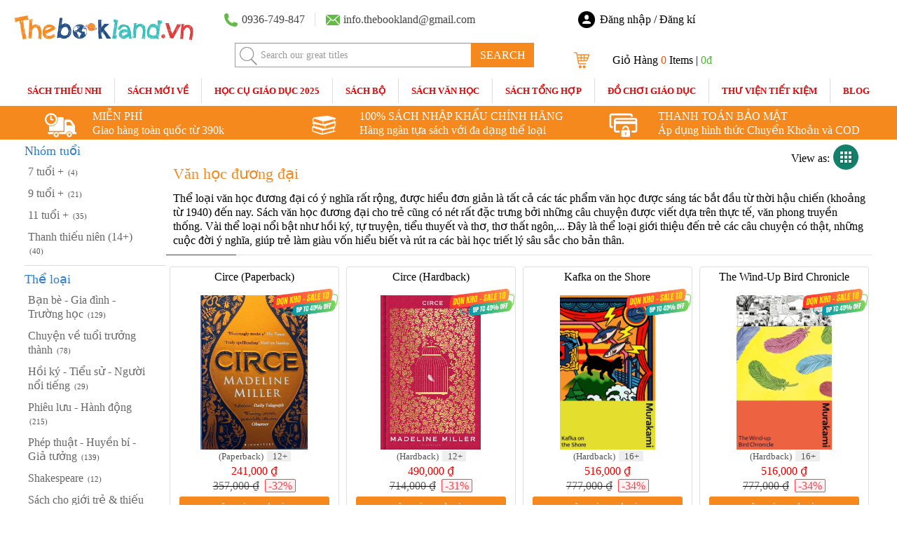

--- FILE ---
content_type: text/html;charset=UTF-8
request_url: https://thebookland.vn/van-hoc-duong-dai/c185
body_size: 38068
content:


    

<!DOCTYPE html PUBLIC "-//W3C//DTD HTML 4.01 Transitional//EN" "http://www.w3.org/TR/html4/loose.dtd">
<html>
<head>
<meta content='width=device-width, initial-scale=1.0, maximum-scale=1.0, user-scalable=0' name='viewport' />
<meta name="viewport" content="width=device-width" />
<title page="category">Mua online Sách tiếng Anh văn học đương đại giá tốt</title>
<meta property="og:title" content="Mua online Sách tiếng Anh văn học đương đại giá tốt" />
<meta name="description" content="Sách tiếng Anh văn học đương đại" />
<meta property="og:image" content="https://thebookland.vnnull" />
<meta property="og:site_name" content="thebookland.vn" />
<meta property="og:type" content="website"/>
<meta name="facebook-domain-verification" content="90803d5c1ft6xfnvaxcve3pf6ivrit" />
<link rel="shortcut icon" type="image/png" href="/resources/img/favicon.png"/>
<meta name="google-site-verification" content="bgjLq7DNyDR5vSpnXWBnWtCihShhPgxrafrBLToWmIw" />
<script src="/resources/js/dentist.js"></script>
<link rel="stylesheet" href="/resources/css/animate.css" type="text/css">
<link rel="stylesheet" href="https://cdnjs.cloudflare.com/ajax/libs/font-awesome/4.7.0/css/font-awesome.min.css">
<link rel="canonical" href="https://thebookland.vn/sach-van-hoc/m2" />
<style type="text/css">
.pagination-themes {
    display: -ms-flexbox;
    display: flex;
    padding-left: 0;
    list-style: none;
    border-radius: .25rem;
}
.disabled, :disabled {
    pointer-events: none!important;
}
.pagination-themes.pagination-themes-circle .page-item-themes .page-link-themes {
    margin-left: 2px;
    margin-right: 2px;
    -webkit-border-radius: 50%;
    border-radius: 50%;
}
.pagination-themes .page-item-themes.disabled .page-link-themes {
    color: #868e96;
}
.pagination-themes .page-item-themes .page-link-themes {
    -webkit-transition: all .3s linear;
    -o-transition: all .3s linear;
    transition: all .3s linear;
    outline: 0;
    border: 0;
    background-color: transparent;
    color: #212529;
}
.page-item-themes.disabled .page-link-themes {
    color: #6c757d;
    pointer-events: none;
    cursor: auto;
    background-color: #fff;
    border-color: #dee2e6;
}
.page-item-themes:first-child .page-link-themes {
    margin-left: 0;
    border-top-left-radius: .25rem;
    border-bottom-left-radius: .25rem;
}
.page-link-themes:not(:disabled):not(.disabled) {
    cursor: pointer;
}
.page-link-themes {
    position: relative;
    display: block;
    padding: .5rem 1.1rem;
    margin-left: -1px;
    line-height: 1.25;
    color: #007bff;
    background-color: #fff;
    border: 1px solid #dee2e6;
}
.pagination-themes.pg-blue .page-item-themes.active .page-link-themes {
    background-color: #4285f4;
}
.pagination-themes.pagination-themes-circle .page-item-themes.active .page-link-themes {
    -webkit-border-radius: 50%;
    border-radius: 50%;
}
.pagination-themes .page-item-themes.active .page-link-themes {
    background-color: #09c;
}
.pagination-themes .page-item-themes.active .page-link-themes {
    -webkit-box-shadow: 0 2px 5px 0 rgba(0,0,0,.16), 0 2px 10px 0 rgba(0,0,0,.12);
    box-shadow: 0 2px 5px 0 rgba(0,0,0,.16), 0 2px 10px 0 rgba(0,0,0,.12);
    -webkit-transition: all .2s linear;
    -o-transition: all .2s linear;
    transition: all .2s linear;
    -webkit-border-radius: .125rem;
    border-radius: .125rem;
    background-color: #4285f4;
    color: #fff;
}
.page-item-themes.active .page-link-themes {
    z-index: 1;
    color: #fff;
    background-color: #007bff;
    border-color: #007bff;
}
.page-link-themes:not(:disabled):not(.disabled) {
    cursor: pointer;
}
.flash-sale-session__display-hour {
		font-size: 11px;	
}
.flash-sale-session__display-text {
		font-size: 11px;	
}
</style>
<!-- Global site tag (gtag.js) - Google Analytics -->
<script async src="https://www.googletagmanager.com/gtag/js?id=G-CS5D92V1NX"></script>
<script>
  window.dataLayer = window.dataLayer || [];
  function gtag(){dataLayer.push(arguments);}
  gtag('js', new Date());

  gtag('config', 'G-CS5D92V1NX');
  gtag('config', 'UA-170645854-1');
  gtag('config', 'UA-230010401-1');
  if(window.location.href.indexOf("/order/confirm?id=") > 0) {
	  <!-- Event snippet for Đơn hàng conversion page -->
    gtag('event', 'conversion', {
    	'send_to': 'AW-942228317/FvlwCNDRtskDEN2GpcED',
    	'value': ,
	    'currency': 'VND',
	    'transaction_id': ''
    });
  }
</script>
<!-- Google Tag Manager -->
<script>(function(w,d,s,l,i){w[l]=w[l]||[];w[l].push({'gtm.start':
new Date().getTime(),event:'gtm.js'});var f=d.getElementsByTagName(s)[0],
j=d.createElement(s),dl=l!='dataLayer'?'&l='+l:'';j.async=true;j.src=
'https://www.googletagmanager.com/gtm.js?id='+i+dl;f.parentNode.insertBefore(j,f);
})(window,document,'script','dataLayer','GTM-MXQ68TJ');</script>
<!-- End Google Tag Manager -->
</head>
<script type="text/javascript">
var isMobile = false;
(function() {
   	if (location.href.indexOf('filter#') !== -1) {
          var replace = location.href.replace('filter#', 'filter?');
          history.replaceState(null, '', replace);
          return;
   	}
})();
</script>
<body>
	<!-- Google Tag Manager (noscript) -->
	<noscript><iframe src="https://www.googletagmanager.com/ns.html?id=GTM-MXQ68TJ"
	height="0" width="0" style="display:none;visibility:hidden"></iframe></noscript>
	<!-- End Google Tag Manager (noscript) -->
	





  
<!DOCTYPE html PUBLIC "-//W3C//DTD HTML 4.01 Transitional//EN" "http://www.w3.org/TR/html4/loose.dtd">
<html>
<head>
<meta http-equiv="Content-Type" content="text/html; charset=UTF-8">
<link href="/resources/bootstrap-3.1.1/dist/css/bootstrap.css" rel="stylesheet" type="text/css">
<link rel="stylesheet" href="https://cdnjs.cloudflare.com/ajax/libs/jquery.bootstrapvalidator/0.5.2/css/bootstrapValidator.min.css"/>
<link rel="stylesheet" href="/resources/jquery-ui-1.11.4/jquery-ui.css" type="text/css">
<link rel="stylesheet" href="/resources/css/bootsnav.css" type="text/css">
<link rel="stylesheet" href="/resources/css/timeTo.css" type="text/css">
<script src="/resources/js/basketlovereading.js"></script>		
<script src="/resources/jquery-ui-1.11.4/external/jquery/jquery.js"></script>
<script src="/resources/jquery-ui-1.11.4/jquery-ui.js"></script>
<script src="/resources/js/jquery.cookie.js"></script>
<script src="/resources/js/modernizr.min.js"></script>
<script src="/resources/js/bootsnav.js"></script>
<script src="/resources/js/jquery.time-to.min.js"></script>
<script src="/resources/js/snow-plugin.js"></script>
<script src="https://cdnjs.cloudflare.com/ajax/libs/jquery.touchswipe/1.6.4/jquery.touchSwipe.min.js"></script>
<link rel="stylesheet" href="/resources/css/maindev.css?ver1768794834578" type="text/css">
<link rel="stylesheet" href="https://cdnjs.cloudflare.com/ajax/libs/font-awesome/4.7.0/css/font-awesome.min.css">
<style type="text/css">
@media ( max-width : 992px) {
	nav.navbar.bootsnav .navbar-toggle {
		/* display: none; */
		
	}
}

.navbar-collapse {
	max-height: inherit;
}

.fa {
	font-size: 20px;
}

.side {
	background-color: #fff;
}

.nav-justified>li {
	position: static;
	white-space: nowrap;
}

.timeTo ul li {
	color: white;
}

.timeTo div {
	width: 15px;
	border: none;
}

.timeTo div.first {
	border-left: none;
	border-top-left-radius: 2px !important;
	border-bottom-left-radius: 2px !important;
	border-top-right-radius: 0 !important;
	border-bottom-right-radius: 0 !important;
}

.timeTo span {
	padding: 2px;
}

.timeTo div {
	border-top-right-radius: 2px;
	border-bottom-right-radius: 2px;
}

.timeTo ul {
	left: 2px !important;
}

.timeTo .first ul {
	left: 5px !important;
}

.flash-sale-header-with-countdown-timer__header {
	padding-left: 16px;
	width: 114px;
	height: 30px;
	line-height: 30px;
	text-transform: uppercase;
	display: inline-block;
	background-size: contain;
}

.flash-sale-header-with-countdown-timer {
	background:
		url(https://deo.shopeemobile.com/shopee/shopee-pcmall-live-sg/assets/63bfa449fa3eeffe4d7dcf953ad894da.png)
		no-repeat scroll 0 50%;
	padding-left: 25px;
	width: auto;
	background-size: 16px;
}

#containerHeader {
	/* background-image: url(/resources/img/merry_christmas.gif); */
	
}
/* .merry_christmas {
	color: white!important;
	background-color: #fff0!important;
}
.merry_christmas *{
	color: white!important;
} */
/* Set the style for the a tag */

</style>
</head>
<script type="text/javascript">
var isMobile = false;
(function() {
	var params = ['fbclid', 'utm_source', 'zarsrc', 'gclid'];
    jQuery.each( params, function( i, param ) {
    	if (location.href.indexOf(param + '=') !== -1) {
            var replace = '';
            try {
            	var regExp = new RegExp('[?&]' + param + '=.*$');
                replace = location.href.replace(regExp, '');
            } catch (ex) {
               	var regExp = new RegExp('[?&]' + param + '=.*$');
                replace = location.href.replace(regExp, '');
            }
            history.replaceState(null, '', replace);
            return;
    	}
	});
})();
</script>
<body>
<script async defer crossorigin="anonymous" src="https://connect.facebook.net/vi_VN/sdk.js#xfbml=1&version=v14.0&appId=1655621514756369&autoLogAppEvents=1" nonce="Rfxg64RO"></script>
	<meta name="_csrf" content="8fb41246-2250-4877-9d88-0a1bbd8e023d"/>
	<meta name="_csrf_header" content="X-CSRF-TOKEN"/>
	<meta content='width=device-width, initial-scale=1.0, maximum-scale=1.0, user-scalable=0' name='viewport' />
<meta name="viewport" content="width=device-width" />
	
    
	<nav class="navbar navbar-default navbar-mobile bootsnav hidden-ms" style="border-bottom: unset;">
		<span id="menuSaleId" style="display: none;"></span>
        <!-- Start Top Search -->
        <div class="top-search">
            <div class="container">
                <div class="input-group">
                    <span class="input-group-addon"><i class="fa fa-search"></i></span>
                    <input type="text" class="form-control" placeholder="Search" id="searchMobileTerm">
                    <span class="input-group-addon close-search"><i class="fa fa-times"></i></span>
                </div>
            </div>
        </div>
        <!-- End Top Search -->

        <div class="container">            
            <!-- Start Atribute Navigation -->
            <div class="attr-nav">
                <ul>
                	<li style="">
                		<a id="sign-Mobile" style="cursor: pointer;padding: 8px; padding-bottom: 0;" class="sign-in" data-toggle="popover" data-popover-target="#popover-sign-in"> 
                		<span class="sign-in-icon">&nbsp;</span></a>
                	</li>
                    <li class="dropdown">
                        <a class="dropdown-toggle" data-toggle="dropdown" style="cursor: pointer">
                            <i class="fa fa-shopping-bag"></i>
                            <span class="badge" style="background-color: #F44336;"></span>
                        </a>
                        <ul class="dropdown-menu cart-list" id="cart-list">
                            
                        </ul>
                    </li>
                    <li class="search"><a href="#"><i class="fa fa-search"></i></a></li>
                    
                    	<li class="side-menu"><a href="#"><i class="fa fa-bars"></i></a></li>
                    
                </ul>
            </div>
            <!-- End Atribute Navigation -->

            <!-- Start Header Navigation -->
            <div class="navbar-header">
                <button type="button" class="navbar-toggle" data-toggle="collapse" data-target="#navbar-menu">
                    <i class="fa fa-bars"></i>
                </button>
                <a class="navbar-brand" href="/" style="padding: 0;">
                	<img src="/resources/img/thebooklandNew.png" class="logo" alt="" style="height: 100%;">
                </a>
            </div>
            <!-- End Header Navigation -->

            <!-- Collect the nav links, forms, and other content for toggling -->
            <div class="collapse navbar-collapse" id="navbar-menu" style="padding: 10px;">
            	<div class="mm-menu mm-panels" id="menu-mobile">
            		<div class='mm-hasnavbar mm-opened mm-current' id='mm-0'><div class='mm-navbar'><a class='mm-title'>MENU</a></div><ul class='mm-listview' style='margin: 30px 0 20px 0!important;'><li class='has-children'> <a class='mm-next' data-target='#mm-1'></a><a style='margin-right: 50px;' href='/sach-thieu-nhi/m1'>Sách Thiếu Nhi</a></li><li class='has-children'> <a class='mm-next' data-target='#mm-2'></a><a style='margin-right: 50px;' href='/sach-moi-ve/m31'>Sách mới về</a></li><li class='has-children'> <a class='mm-next' data-target='#mm-3'></a><a style='margin-right: 50px;' href='/hoc-cu-giao-duc-2025/m34'>HỌC CỤ GIÁO DỤC 2025</a></li><li class='has-children'> <a class='mm-next' data-target='#mm-4'></a><a style='margin-right: 50px;' href='/sach-bo/m3'>Sách Bộ</a></li><li class='has-children'> <a class='mm-next' data-target='#mm-5'></a><a style='margin-right: 50px;' href='/sach-van-hoc/m2'>Sách Văn Học</a></li><li class='has-children'> <a class='mm-next' data-target='#mm-6'></a><a style='margin-right: 50px;' href='/sach-tong-hop/m18'>Sách Tổng Hợp</a></li><li class='has-children'> <a class='mm-next' data-target='#mm-7'></a><a style='margin-right: 50px;' href='/do-choi-giao-duc/m6'>Đồ Chơi Giáo Dục</a></li><li class='has-children'> <a class='mm-next' data-target='#mm-8'></a><a style='margin-right: 50px;' href='/thu-vien-tiet-kiem/m35'>Thư Viện Tiết Kiệm</a></li><li><a style='margin-right: 50px;' href='/blog'>Blog</a></li></ul></div><div class='mm-panel mm-hasnavbar mm-hidden' id=mm-1><div class='mm-navbar'><a class='mm-btn mm-prev' id='mm-prev-1'  data-target='#mm-0'></a><a class='mm-title'>Sách Thiếu Nhi</a></div><ul class='mm-listview' style='margin: 30px 0 20px 0!important;'><li style='padding-top: 10px;'><a href='/sach-thieu-nhi/m1' style='margin-left: -20px;font-size: larger;color: black!important;'>Nhóm tuổi</a></li><li><a href='/0-2-tuoi/c1'>0 - 2 tuổi</a></li><li><a href='/3-tuoi/c2'>3 tuổi +</a></li><li><a href='/5-tuoi/c3'>5 tuổi +</a></li><li><a href='/7-tuoi/c4'>7 tuổi +</a></li><li><a href='/9-tuoi/c5'>9 tuổi +</a></li><li><a href='/11-tuoi/c6'>11 tuổi +</a></li><li><a href='/14-tuoi/c7'>14 tuổi +</a></li><li style='padding-top: 10px;'><a href='/sach-thieu-nhi/m1' style='margin-left: -20px;font-size: larger;color: black!important;'>Sách chọn lọc</a></li><li><a href='/sach-hay-khuyen-doc/c8'>Sách hay khuyên đọc</a></li><li><a href='/sach-ban-chay/c10'>Sách bán chạy</a></li><li><a href='/sach-preorder/c287'>Sách Pre-order</a></li><li><a href='/hang-sap-ve/c289'>Hàng sắp về</a></li><li><a href='/sach-giam-gia-dac-biet/c166'>Sách giảm giá đặc biệt</a></li><li style='padding-top: 10px;'><a href='/sach-thieu-nhi/m1' style='margin-left: -20px;font-size: larger;color: black!important;'>Thể loại</a></li><li><a href='/steam-for-kids/c268'>Steam for kids</a></li><li><a href='/kien-thuc-tu-nhien-va-xa-hoi/c135'>Kiến thức Tự nhiên và Xã hội</a></li><li><a href='/english/c136'>English</a></li><li><a href='/dia-ly/c139'>Địa Lý</a></li><li><a href='/sach-lam-qua/c140'>Sách làm quà</a></li><li><a href='/lich-su/c141'>Lịch sử</a></li><li><a href='/cac-ky-nang-can-thiet/c142'>Các kỹ năng cần thiết</a></li><li><a href='/thuc-hanh-choi-ma-hoc/c143'>Thực hành chơi mà học</a></li><li><a href='/sach-hay-cho-thu-vien/c144'>Sách hay cho thư viện</a></li><li><a href='/toan-hoc/c145'>Toán học</a></li><li><a href='/am-nhac/c146'>Âm nhạc</a></li><li><a href='/kham-pha-thien-nhien/c147'>Khám phá thiên nhiên</a></li><li><a href='/sach-tranh-cho-tre-nho/c148'>Sách Tranh cho trẻ nhỏ</a></li><li><a href='/tro-choi-va-giai-do/c149'>Trò chơi và giải đố</a></li><li><a href='/chuong-trinh-luyen-doc/c150'>Chương trình luyện đọc</a></li><li><a href='/ton-giao/c151'>Tôn giáo</a></li><li><a href='/khoa-hoc-va-cong-nghe/c152'>Khoa học và Công Nghệ</a></li><li><a href='/the-thao/c153'>Thể thao</a></li><li><a href='/nghe-thuat-va-sang-tao/c154'>Nghệ thuật và Sáng tạo</a></li><li><a href='/sach-cho-tre-so-sinh/c159'>Sách cho trẻ sơ sinh</a></li><li><a href='/giang-sinh/c161'>Giáng Sinh</a></li><li><a href='/sach-to-mau/c163'>Sách tô màu</a></li><li><a href='/nau-an-va-lam-vuon/c164'>Nấu ăn và làm vườn</a></li></ul></div><div class='mm-panel mm-hasnavbar mm-hidden' id=mm-2><div class='mm-navbar'><a class='mm-btn mm-prev' id='mm-prev-2'  data-target='#mm-0'></a><a class='mm-title'>Sách mới về</a></div><ul class='mm-listview' style='margin: 30px 0 20px 0!important;'><li style='padding-top: 10px;'><a href='/sach-moi-ve/m31' style='margin-left: -20px;font-size: larger;color: black!important;'>Thể loại sách</a></li><li><a href='/sach-moi-ve/c322'>Sách mới về</a></li></ul></div><div class='mm-panel mm-hasnavbar mm-hidden' id=mm-3><div class='mm-navbar'><a class='mm-btn mm-prev' id='mm-prev-3'  data-target='#mm-0'></a><a class='mm-title'>HỌC CỤ GIÁO DỤC 2025</a></div><ul class='mm-listview' style='margin: 30px 0 20px 0!important;'><li style='padding-top: 10px;'><a href='/hoc-cu-giao-duc-2025/m34' style='margin-left: -20px;font-size: larger;color: black!important;'>Thể loại</a></li><li><a href='/hoc-cu-giao-duc-moi-2025/c325'>Học cụ giáo dục mới 2025</a></li><li><a href='/qua-trung-thu/c328'>Quà Trung Thu</a></li></ul></div><div class='mm-panel mm-hasnavbar mm-hidden' id=mm-4><div class='mm-navbar'><a class='mm-btn mm-prev' id='mm-prev-4'  data-target='#mm-0'></a><a class='mm-title'>Sách Bộ</a></div><ul class='mm-listview' style='margin: 30px 0 20px 0!important;'><li style='padding-top: 10px;'><a href='/sach-bo/m3' style='margin-left: -20px;font-size: larger;color: black!important;'>Thể loại</a></li><li><a href='/tuyen-tap-moi/c42'>Tuyển tập mới</a></li><li><a href='/chuong-trinh-luyen-doc/c43'>Chương trình luyện đọc</a></li><li><a href='/tuyen-tap-sach-tranh/c45'>Tuyển tập Sách Tranh</a></li><li><a href='/tuyen-tap-van-hoc/c47'>Tuyển tập Văn học</a></li><li><a href='/tuyen-tap-5sao/c188'>Tuyển tập 5-sao</a></li><li><a href='/tuyen-tap-khoa-hoc-cong-nghe/c237'>Tuyển tập Khoa học Công nghệ</a></li><li style='padding-top: 10px;'><a href='/sach-bo/m3' style='margin-left: -20px;font-size: larger;color: black!important;'>Tất cả tuyển tập</a></li><li><a href='/tuyen-tap-danh-cho-tre-em/c195'>Tuyển tập dành cho trẻ em</a></li><li><a href='/tuyen-tap-danh-cho-thanh-thieu-nien/c196'>Tuyển tập dành cho thanh thiếu niên</a></li><li><a href='/tuyen-tap-danh-cho-nguoi-lon/c238'>Tuyển tập dành cho người lớn</a></li><li><a href='/tuyen-tap-ban-chay-nhat/c264'>Tuyển tập bán chạy nhất</a></li><li style='padding-top: 10px;'><a href='/sach-bo/m3' style='margin-left: -20px;font-size: larger;color: black!important;'>Nhóm tuổi</a></li><li><a href='/sach-bo-tieng-anh-0-2-tuoi/c197'>0 - 2 tuổi</a></li><li><a href='/sach-bo-tieng-anh-3-tuoi/c198'>3 tuổi +</a></li><li><a href='/sach-bo-tieng-anh-5-tuoi/c199'>5 tuổi +</a></li><li><a href='/sach-bo-tieng-anh-7-tuoi/c200'>7 tuổi +</a></li><li><a href='/sach-bo-tieng-anh-9-tuoi/c201'>9 tuổi +</a></li><li><a href='/sach-bo-tieng-anh-11-tuoi/c203'>11 tuổi +</a></li><li><a href='/sach-bo-tieng-thanh-thieu-nien-14/c246'>Thanh thiếu niên (14+)</a></li></ul></div><div class='mm-panel mm-hasnavbar mm-hidden' id=mm-5><div class='mm-navbar'><a class='mm-btn mm-prev' id='mm-prev-5'  data-target='#mm-0'></a><a class='mm-title'>Sách Văn Học</a></div><ul class='mm-listview' style='margin: 30px 0 20px 0!important;'><li style='padding-top: 10px;'><a href='/sach-van-hoc/m2' style='margin-left: -20px;font-size: larger;color: black!important;'>Nhóm tuổi</a></li><li><a href='/5-tuoi/c249'>5 tuổi +</a></li><li><a href='/7-tuoi/c124'>7 tuổi +</a></li><li><a href='/9-tuoi/c122'>9 tuổi +</a></li><li><a href='/11-tuoi/c119'>11 tuổi +</a></li><li><a href='/thanh-thieu-nien-14/c186'>Thanh thiếu niên (14+)</a></li><li style='padding-top: 10px;'><a href='/sach-van-hoc/m2' style='margin-left: -20px;font-size: larger;color: black!important;'>Thể loại</a></li><li><a href='/tieu-thuyet-lich-su/c118'>Tiểu thuyết Lịch Sử</a></li><li><a href='/dong-vat/c121'>Động Vật</a></li><li><a href='/phieu-luu-hanh-dong/c123'>Phiêu lưu - Hành động</a></li><li><a href='/ban-be-gia-dinh-truong-hoc/c125'>Bạn bè - Gia đình - Trường học</a></li><li><a href='/vui-nhon-hai-huoc-nhan-van/c126'>Vui nhộn - Hài hước - Nhân văn</a></li><li><a href='/the-thao/c127'>Thể thao</a></li><li><a href='/truyen-li-ky-kinh-di/c128'>Truyện li kỳ - Kinh dị</a></li><li><a href='/tieu-thuyet-trinh-tham/c129'>Tiểu thuyết trinh thám</a></li><li><a href='/vien-tuong/c130'>Viễn tưởng</a></li><li><a href='/than-thoai-huyen-thoai-co-tich/c131'>Thần thoại - Huyền thoại - Cổ Tích</a></li><li><a href='/truyen-chapter/c182'>Truyện chapter</a></li><li><a href='/tieu-thuyet-hinh-anh/c184'>Tiểu thuyết hình ảnh</a></li><li><a href='/van-hoc-duong-dai/c185'>Văn học đương đại</a></li><li><a href='/sach-cho-gioi-tre-thieu-nien/c187'>Sách cho giới trẻ & thiếu niên</a></li><li><a href='/chuyen-ve-tuoi-truong-thanh/c189'>Chuyện về tuổi trưởng thành</a></li><li><a href='/phep-thuat-huyen-bi-gia-tuong/c239'>Phép thuật - Huyền bí - Giả tưởng</a></li><li><a href='/tac-pham-kinh-dien-co-dien/c240'>Tác phẩm Kinh điển - Cổ điển</a></li><li><a href='/hoi-ky-tieu-su-nguoi-noi-tieng/c247'>Hồi ký - Tiểu sử - Người nổi tiếng</a></li><li><a href='/shakespeare/c251'>Shakespeare</a></li><li><a href='/tho-ca/c252'>Thơ ca</a></li></ul></div><div class='mm-panel mm-hasnavbar mm-hidden' id=mm-6><div class='mm-navbar'><a class='mm-btn mm-prev' id='mm-prev-6'  data-target='#mm-0'></a><a class='mm-title'>Sách Tổng Hợp</a></div><ul class='mm-listview' style='margin: 30px 0 20px 0!important;'><li style='padding-top: 10px;'><a href='/sach-tong-hop/m18' style='margin-left: -20px;font-size: larger;color: black!important;'>Thể loại</a></li><li><a href='/suc-khoe-tinh-than/c302'>Sức khoẻ, Tinh thần</a></li><li><a href='/tam-ly-phat-trien-ban-than/c303'>Tâm Lý, Phát Triển Bản Thân</a></li><li><a href='/nau-an-lam-vuon/c304'>Nấu Ăn, Làm Vườn</a></li><li><a href='/van-hoa-va-du-lich/c306'>Văn hoá và Du Lịch</a></li><li><a href='/khoa-hoc-cong-nghe/c242'>Khoa Học, Công nghệ</a></li><li><a href='/giao-duc-va-giai-tri/c243'>Giáo dục và Giải trí</a></li><li><a href='/van-hoc-va-nghe-thuat/c244'>Văn học và Nghệ thuật</a></li><li><a href='/dia-ly-lich-su-ton-giao/c248'>Địa Lý, Lịch sử, Tôn giáo</a></li><li><a href='/thien-van-hoc/c250'>Thiên Văn Học</a></li><li><a href='/sach-tham-khao-huong-dan/c253'>Sách Tham Khảo & Hướng dẫn</a></li></ul></div><div class='mm-panel mm-hasnavbar mm-hidden' id=mm-7><div class='mm-navbar'><a class='mm-btn mm-prev' id='mm-prev-7'  data-target='#mm-0'></a><a class='mm-title'>Đồ Chơi Giáo Dục</a></div><ul class='mm-listview' style='margin: 30px 0 20px 0!important;'><li style='padding-top: 10px;'><a href='/do-choi-giao-duc/m6' style='margin-left: -20px;font-size: larger;color: black!important;'>Nhóm tuổi</a></li><li><a href='/02-tuoi/c70'>0-2 tuổi</a></li><li><a href='/3-tuoi/c71'>3 tuổi +</a></li><li><a href='/5-tuoi/c72'>5 tuổi +</a></li><li><a href='/7-tuoi/c73'>7 tuổi +</a></li><li><a href='/9-tuoi/c74'>9 tuổi +</a></li><li><a href='/11-tuoi/c75'>11 tuổi +</a></li><li style='padding-top: 10px;'><a href='/do-choi-giao-duc/m6' style='margin-left: -20px;font-size: larger;color: black!important;'>Thể loại </a></li><li><a href='/my-thuat-sang-tao/c258'>Mỹ Thuật & Sáng tạo</a></li><li><a href='/kham-pha-thien-nhien/c259'>Khám Phá Thiên Nhiên</a></li><li><a href='/lap-ghep-mo-hinh/c260'>Lắp ghép & Mô Hình</a></li><li><a href='/do-choi-stem/c261'>Đồ Chơi STEM</a></li><li><a href='/kinh-hien-vi-kinh-thien-van/c262'>Kính hiển vi & Kính thiên văn</a></li><li><a href='/thu-cong-nghe-thuat/c263'>Thủ công & Nghệ Thuật</a></li><li><a href='/van-phong-pham/c267'>Văn phòng phẩm</a></li><li><a href='/van-dong-tinh/c269'>Vận động tinh</a></li><li><a href='/phat-trien-ngon-ngu/c77'>Phát Triển Ngôn Ngữ</a></li><li><a href='/do-choi-ky-nang-co-ban/c78'>Đồ Chơi Kỹ Năng Cơ Bản</a></li><li><a href='/dia-ly/c81'>Địa Lý</a></li><li><a href='/thien-van-hoc/c82'>Thiên Văn Học</a></li><li><a href='/thoi-gian/c83'>Thời Gian</a></li><li><a href='/do-choi-am-thanh/c86'>Đồ Chơi Âm Thanh</a></li><li><a href='/puzzle-giai-do-tu-duy/c96'>Puzzle, Giải đố & Tư duy</a></li><li><a href='/do-choi-khoa-hoc/c97'>Đồ Chơi Khoa Học</a></li><li><a href='/toan-hoc/c101'>Toán Học</a></li><li><a href='/hang-sap-ve/c292'>Hàng sắp về</a></li></ul></div><div class='mm-panel mm-hasnavbar mm-hidden' id=mm-8><div class='mm-navbar'><a class='mm-btn mm-prev' id='mm-prev-8'  data-target='#mm-0'></a><a class='mm-title'>Thư Viện Tiết Kiệm</a></div><ul class='mm-listview' style='margin: 30px 0 20px 0!important;'><li style='padding-top: 10px;'><a href='/thu-vien-tiet-kiem/m35' style='margin-left: -20px;font-size: larger;color: black!important;'>Thể loại</a></li><li><a href='/sach-luu-kho/c326'>Sách lưu kho</a></li></ul></div>
            	</div>
            </div>
        </div>   
        <!-- Start Side Menu -->
        <div class="side">
            <a href="#" class="close-side"><i class="fa fa-times"></i></a>
            
            <div class="filter-mobile col-xs-12 white none-boder" style="padding-right: 0px; padding-left: 0px;">
            	
            		<div class='filter' ><h2 class='filter-header' val=4 name=menuContentId>Nhóm tuổi</h2><ul class='nav-list'><li onclick=filterColumnOnClick(this) class='item' val=124 url=/7-tuoi/c124 name=menuColumnContentId num=4><div style='width:91%;float:left;'>7 tuổi + <span class=numFound>(4)</span></div><img style='height: 14px; float: right; margin-top: 3.5px; display: none;' src='/resources/img/checkmark.png'></li><li onclick=filterColumnOnClick(this) class='item' val=122 url=/9-tuoi/c122 name=menuColumnContentId num=21><div style='width:91%;float:left;'>9 tuổi + <span class=numFound>(21)</span></div><img style='height: 14px; float: right; margin-top: 3.5px; display: none;' src='/resources/img/checkmark.png'></li><li onclick=filterColumnOnClick(this) class='item' val=119 url=/11-tuoi/c119 name=menuColumnContentId num=35><div style='width:91%;float:left;'>11 tuổi + <span class=numFound>(35)</span></div><img style='height: 14px; float: right; margin-top: 3.5px; display: none;' src='/resources/img/checkmark.png'></li><li onclick=filterColumnOnClick(this) class='item' val=186 url=/thanh-thieu-nien-14/c186 name=menuColumnContentId num=40><div style='width:91%;float:left;'>Thanh thiếu niên (14+) <span class=numFound>(40)</span></div><img style='height: 14px; float: right; margin-top: 3.5px; display: none;' src='/resources/img/checkmark.png'></li></ul></div><div class='filter' ><h2 class='filter-header' val=5 name=menuContentId>Thể loại</h2><ul class='nav-list'><li onclick=filterColumnOnClick(this) class='item' val=125 url=/ban-be-gia-dinh-truong-hoc/c125 name=menuColumnContentId num=129><div style='width:91%;float:left;'>Bạn bè - Gia đình - Trường học <span class=numFound>(129)</span></div><img style='height: 14px; float: right; margin-top: 3.5px; display: none;' src='/resources/img/checkmark.png'></li><li onclick=filterColumnOnClick(this) class='item' val=189 url=/chuyen-ve-tuoi-truong-thanh/c189 name=menuColumnContentId num=78><div style='width:91%;float:left;'>Chuyện về tuổi trưởng thành <span class=numFound>(78)</span></div><img style='height: 14px; float: right; margin-top: 3.5px; display: none;' src='/resources/img/checkmark.png'></li><li onclick=filterColumnOnClick(this) class='item' val=247 url=/hoi-ky-tieu-su-nguoi-noi-tieng/c247 name=menuColumnContentId num=29><div style='width:91%;float:left;'>Hồi ký - Tiểu sử - Người nổi tiếng <span class=numFound>(29)</span></div><img style='height: 14px; float: right; margin-top: 3.5px; display: none;' src='/resources/img/checkmark.png'></li><li onclick=filterColumnOnClick(this) class='item' val=123 url=/phieu-luu-hanh-dong/c123 name=menuColumnContentId num=215><div style='width:91%;float:left;'>Phiêu lưu - Hành động <span class=numFound>(215)</span></div><img style='height: 14px; float: right; margin-top: 3.5px; display: none;' src='/resources/img/checkmark.png'></li><li onclick=filterColumnOnClick(this) class='item' val=239 url=/phep-thuat-huyen-bi-gia-tuong/c239 name=menuColumnContentId num=139><div style='width:91%;float:left;'>Phép thuật - Huyền bí - Giả tưởng <span class=numFound>(139)</span></div><img style='height: 14px; float: right; margin-top: 3.5px; display: none;' src='/resources/img/checkmark.png'></li><li onclick=filterColumnOnClick(this) class='item' val=251 url=/shakespeare/c251 name=menuColumnContentId num=12><div style='width:91%;float:left;'>Shakespeare <span class=numFound>(12)</span></div><img style='height: 14px; float: right; margin-top: 3.5px; display: none;' src='/resources/img/checkmark.png'></li><li onclick=filterColumnOnClick(this) class='item' val=187 url=/sach-cho-gioi-tre-thieu-nien/c187 name=menuColumnContentId num=148><div style='width:91%;float:left;'>Sách cho giới trẻ & thiếu niên <span class=numFound>(148)</span></div><img style='height: 14px; float: right; margin-top: 3.5px; display: none;' src='/resources/img/checkmark.png'></li><li onclick=filterColumnOnClick(this) class='item' val=252 url=/tho-ca/c252 name=menuColumnContentId num=24><div style='width:91%;float:left;'>Thơ ca <span class=numFound>(24)</span></div><img style='height: 14px; float: right; margin-top: 3.5px; display: none;' src='/resources/img/checkmark.png'></li><li onclick=filterColumnOnClick(this) class='item' val=131 url=/than-thoai-huyen-thoai-co-tich/c131 name=menuColumnContentId num=82><div style='width:91%;float:left;'>Thần thoại - Huyền thoại - Cổ Tích <span class=numFound>(82)</span></div><img style='height: 14px; float: right; margin-top: 3.5px; display: none;' src='/resources/img/checkmark.png'></li><li onclick=filterColumnOnClick(this) class='item' val=127 url=/the-thao/c127 name=menuColumnContentId num=12><div style='width:91%;float:left;'>Thể thao <span class=numFound>(12)</span></div><img style='height: 14px; float: right; margin-top: 3.5px; display: none;' src='/resources/img/checkmark.png'></li><li onclick=filterColumnOnClick(this) class='item' val=118 url=/tieu-thuyet-lich-su/c118 name=menuColumnContentId num=23><div style='width:91%;float:left;'>Tiểu thuyết Lịch Sử <span class=numFound>(23)</span></div><img style='height: 14px; float: right; margin-top: 3.5px; display: none;' src='/resources/img/checkmark.png'></li><li onclick=filterColumnOnClick(this) class='item' val=184 url=/tieu-thuyet-hinh-anh/c184 name=menuColumnContentId num=26><div style='width:91%;float:left;'>Tiểu thuyết hình ảnh <span class=numFound>(26)</span></div><img style='height: 14px; float: right; margin-top: 3.5px; display: none;' src='/resources/img/checkmark.png'></li><li onclick=filterColumnOnClick(this) class='item' val=129 url=/tieu-thuyet-trinh-tham/c129 name=menuColumnContentId num=30><div style='width:91%;float:left;'>Tiểu thuyết trinh thám <span class=numFound>(30)</span></div><img style='height: 14px; float: right; margin-top: 3.5px; display: none;' src='/resources/img/checkmark.png'></li><li onclick=filterColumnOnClick(this) class='item' val=182 url=/truyen-chapter/c182 name=menuColumnContentId num=23><div style='width:91%;float:left;'>Truyện chapter <span class=numFound>(23)</span></div><img style='height: 14px; float: right; margin-top: 3.5px; display: none;' src='/resources/img/checkmark.png'></li><li onclick=filterColumnOnClick(this) class='item' val=128 url=/truyen-li-ky-kinh-di/c128 name=menuColumnContentId num=38><div style='width:91%;float:left;'>Truyện li kỳ - Kinh dị <span class=numFound>(38)</span></div><img style='height: 14px; float: right; margin-top: 3.5px; display: none;' src='/resources/img/checkmark.png'></li><li onclick=filterColumnOnClick(this) class='item' val=240 url=/tac-pham-kinh-dien-co-dien/c240 name=menuColumnContentId num=247><div style='width:91%;float:left;'>Tác phẩm Kinh điển - Cổ điển <span class=numFound>(247)</span></div><img style='height: 14px; float: right; margin-top: 3.5px; display: none;' src='/resources/img/checkmark.png'></li><li onclick=filterColumnOnClick(this) class='item' val=130 url=/vien-tuong/c130 name=menuColumnContentId num=43><div style='width:91%;float:left;'>Viễn tưởng <span class=numFound>(43)</span></div><img style='height: 14px; float: right; margin-top: 3.5px; display: none;' src='/resources/img/checkmark.png'></li><li onclick=filterColumnOnClick(this) class='item' val=126 url=/vui-nhon-hai-huoc-nhan-van/c126 name=menuColumnContentId num=226><div style='width:91%;float:left;'>Vui nhộn - Hài hước - Nhân văn <span class=numFound>(226)</span></div><img style='height: 14px; float: right; margin-top: 3.5px; display: none;' src='/resources/img/checkmark.png'></li><li onclick=filterColumnOnClick(this) class='item filter-selected' val=185 url=/van-hoc-duong-dai/c185 name=menuColumnContentId num=60><div style='width:91%;float:left;color: rgb(255, 0, 0)!important;'>Văn học đương đại <span class=numFound>(60)</span></div><img style='height: 14px; float: right; margin-top: 3.5px; display: inline;' src='/resources/img/checkmark.png'></li><li onclick=filterColumnOnClick(this) class='item' val=121 url=/dong-vat/c121 name=menuColumnContentId num=70><div style='width:91%;float:left;'>Động Vật <span class=numFound>(70)</span></div><img style='height: 14px; float: right; margin-top: 3.5px; display: none;' src='/resources/img/checkmark.png'></li></ul></div><div class='filter' ><h2 class='filter-header' >Giá</h2><ul class='nav-list'><li onclick=filterColumnOnClick(this) class='item' val=1 url=null name=pricePartitionId num=1><div style='width:91%;float:left;'>0 ₫ - 100.000 ₫  <span class=numFound>(1)</span></div><img style='height: 14px; float: right; margin-top: 3.5px; display: none;' src='/resources/img/checkmark.png'></li><li onclick=filterColumnOnClick(this) class='item' val=2 url=null name=pricePartitionId num=9><div style='width:91%;float:left;'>100.000 ₫ - 200.000 ₫  <span class=numFound>(9)</span></div><img style='height: 14px; float: right; margin-top: 3.5px; display: none;' src='/resources/img/checkmark.png'></li><li onclick=filterColumnOnClick(this) class='item' val=3 url=null name=pricePartitionId num=21><div style='width:91%;float:left;'>200.000 ₫ - 300.000 ₫  <span class=numFound>(21)</span></div><img style='height: 14px; float: right; margin-top: 3.5px; display: none;' src='/resources/img/checkmark.png'></li><li onclick=filterColumnOnClick(this) class='item' val=4 url=null name=pricePartitionId num=2><div style='width:91%;float:left;'>300.000 ₫ - 400.000 ₫  <span class=numFound>(2)</span></div><img style='height: 14px; float: right; margin-top: 3.5px; display: none;' src='/resources/img/checkmark.png'></li><li onclick=filterColumnOnClick(this) class='item' val=5 url=null name=pricePartitionId num=4><div style='width:91%;float:left;'>400.000 ₫ - 500.000 ₫  <span class=numFound>(4)</span></div><img style='height: 14px; float: right; margin-top: 3.5px; display: none;' src='/resources/img/checkmark.png'></li><li onclick=filterColumnOnClick(this) class='item' val=6 url=null name=pricePartitionId num=23><div style='width:91%;float:left;'>500.000 ₫ -   <span class=numFound>(23)</span></div><img style='height: 14px; float: right; margin-top: 3.5px; display: none;' src='/resources/img/checkmark.png'></li></ul></div><div class='filter' ><h2 class='filter-header' >Định dạng</h2><ul class='nav-list'><li onclick=filterColumnOnClick(this) class='item' val=5 url=null name=formatId num=16><div style='width:91%;float:left;'>Collection <span class=numFound>(16)</span></div><img style='height: 14px; float: right; margin-top: 3.5px; display: none;' src='/resources/img/checkmark.png'></li><li onclick=filterColumnOnClick(this) class='item' val=2 url=null name=formatId num=14><div style='width:91%;float:left;'>Hardback <span class=numFound>(14)</span></div><img style='height: 14px; float: right; margin-top: 3.5px; display: none;' src='/resources/img/checkmark.png'></li><li onclick=filterColumnOnClick(this) class='item' val=3 url=null name=formatId num=30><div style='width:91%;float:left;'>Paperback <span class=numFound>(30)</span></div><img style='height: 14px; float: right; margin-top: 3.5px; display: none;' src='/resources/img/checkmark.png'></li></ul></div>
            	
           	</div>
        </div>
        <!-- End Side Menu -->
        <div id="popover-sign-in" style="display: none;">
			<form id="userFormMobile" action="/appLogout" method="POST">
                <p class="social-block__links" style="padding: 0;text-align: left; margin: 0;">
                	
                </p>
                <input type="hidden" name="_csrf" value="8fb41246-2250-4877-9d88-0a1bbd8e023d"/>
             </form>
		</div>
    </nav>
	<div class="header-border hidden-sx" id="containerHeader" style="padding-top: 5px">
		<div class="container row none-boder header" style="margin: 0; padding-right: 0; padding-left: 0;">
			<a class="pull-left col-sm-3 col-xs-4 hidden-sx" href="/" style="padding-right: 0; padding-left: 0px;">
				<img style="max-width: 300px; width: 100%;" alt="" src="/resources/img/thebooklandNew.png">
			</a>
			<div class="col-sm-9 col-xs-12">
				<div class="row" style="margin-bottom: 10px;">
					<div class="col-sm-6 hidden-sx" style="padding: 13px 0;">
						<div class="phone">
							<span style="color: #444;" class="merry_christmas">0936-749-847</span>
						</div>
						<div class="email">
							<span style="color: #444;" class="merry_christmas">info.thebookland@gmail.com</span>
						</div>
					</div>
					<div class="visible-xs col-xs-5" >
						<a class="pull-left" href="/" style="padding-right: 0; padding-left: 0px;">
							<img style="height: 40px;" alt="" src="/resources/img/thebooklandNew.png">
						</a>
					</div>
					<div class="col-sm-6 col-xs-7">
						<div class="header__social-block" style="line-height: 45px;">
		                   <div class="ocial-block merry_christmas">
			                   <form id="userForm" action="/appLogout" method="POST">
				                     <p class="social-block__links" style="padding: 0;text-align: left; margin: 0;">
				                     	
					                     	
											 
	            								<a id="customerAccount" style="cursor: pointer;" class="sign-in"> <span class="sign-in-icon">&nbsp;</span><span>Đăng nhập / Đăng kí</span></a>	
	         								 
         								 
				                     </p>
				                     <input type="hidden" name="_csrf" value="8fb41246-2250-4877-9d88-0a1bbd8e023d"/>
			                   </form>   
		                   </div>
		                </div>
					</div>
				</div>
				<div class="row" >
					<div class="col-sm-6 col-xs-9">
						<img alt="" src="/resources/img/icon-search_1.png" style="position: absolute;width: 8%;">
						<input type="text" class="form-control" name="searchTerm" style="width: 75%;;padding: 6px 8%;"
							id="searchTerm" value="" maxlength="338"
							placeholder="Search our great titles">
						<span class="input-group-btn c-search__button" style="height: 35px;float: left;">
							<button class="c-btn c-btn--secondary u-button--nostyle" type="button" id="search-form" style="background: #f6891e;border-color: #f6891e;">SEARCH</button>
						</span>
					</div>
					<div class="col-sm-6 col-xs-3">
						<div class="row">
							<div class="col-sm-5 hidden-ms header__social-block">
		                    	<div class="col-xs-2 col-md-4 social-block__img"><a target="_blank" href="https://www.facebook.com/pages"><img src="/resources/img/facebook-icon.svg" alt="Facebook icon"></a></div>
		                    	<div class="col-xs-2 col-md-4 social-block__img"><a target="_blank" href="https://twitter.com"><img src="/resources/img/twitter-icon.svg" alt="Twitter icon"></a></div>
		                    	<div class="col-xs-2 col-md-4 social-block__img"><a target="_blank" href="https://www.instagram.com"><img src="/resources/img/instagram-icon.svg" alt="Instagram icon"></a></div>
		                   	</div>
		                   	<div class="col-sm-7">
								<div class="top-cart-wrapper merry_christmas">
									<div class="top-cart-contain">
								      <div id="mini_cart_block">
								         <div class="block-cart mini_cart_ajax">
									         <a href="/basket">
									            <div class="block-cart">
									               <div class="top-cart-title"> 
										               <span>
											               <span>
											               		Giỏ hàng
											               		<span id="shopping-cart-items"></span> 
											               		Items | 
											               </span>
											            </span>
											            <span class="price" id="shopping-cart-price"></span>
										            </div>
									            </div>
								            </a> 
								         </div>
								      </div>
								      <div id="top-cart-content" class="top-cart-content" style="overflow: hidden;">
								      	 <ol id="cart-sidebar" class="mini-products-list" style="overflow-y: auto; max-height:350px; -webkit-padding-start: 0px;">
								      	 </ol>
								      	 <p class='empty' style="display: none;">You have no items in your shopping cart.</p>
			                             <div class="actions" style="">
											 <button type="button" title="Checkout" class="btn btn-success pull-right" onclick="goToURL('/basket')">
											 	Thanh toán
											 </button>
										  </div>
			                           </div>
								   </div>
								</div>
							</div>
						</div>
					</div>
				</div>
			</div>
		</div>
		<div style="display: block !important;font-size: .875em;line-height: 1.42857;color: #111;content: '';background: white;">
			<div class="container" style="height: 40px;">
				<div class="mega-menu">
					<ul id="nav-departments" class="nav nav-tabs nav-justified" style="padding-left: 0; padding-right: 0; z-index: 2;">
						<li><a style='cursor: pointer;' onclick=goToURL('/sach-thieu-nhi/m1') href='#mega-menu-content-0' data-toggle='tab' menuId='1'>Sách Thiếu Nhi</a></li><li><a style='cursor: pointer;' onclick=goToURL('/sach-moi-ve/m31') href='#mega-menu-content-1' data-toggle='tab' menuId='31'>Sách mới về</a></li><li><a style='cursor: pointer;' onclick=goToURL('/hoc-cu-giao-duc-2025/m34') href='#mega-menu-content-2' data-toggle='tab' menuId='34'>HỌC CỤ GIÁO DỤC 2025</a></li><li><a style='cursor: pointer;' onclick=goToURL('/sach-bo/m3') href='#mega-menu-content-3' data-toggle='tab' menuId='3'>Sách Bộ</a></li><li><a style='cursor: pointer;' onclick=goToURL('/sach-van-hoc/m2') href='#mega-menu-content-4' data-toggle='tab' menuId='2'>Sách Văn Học</a></li><li><a style='cursor: pointer;' onclick=goToURL('/sach-tong-hop/m18') href='#mega-menu-content-5' data-toggle='tab' menuId='18'>Sách Tổng Hợp</a></li><li><a style='cursor: pointer;' onclick=goToURL('/do-choi-giao-duc/m6') href='#mega-menu-content-6' data-toggle='tab' menuId='6'>Đồ Chơi Giáo Dục</a></li><li><a style='cursor: pointer;' onclick=goToURL('/thu-vien-tiet-kiem/m35') href='#mega-menu-content-7' data-toggle='tab' menuId='35'>Thư Viện Tiết Kiệm</a></li><li><a style='cursor: pointer;' onclick=goToURL('/blog')>blog</a></li>
					</ul>
					<div id="menu-contents" class="tab-content" style="background-color: #f5f5f5;">
						<div class='mega-menu-content tab-pane fade' id='mega-menu-content-0'><div class='column-width'><ul class='list-unstyled megacount'><li class='containerHeading' menuContentId='1'><p><a href='/sach-thieu-nhi/m1' style='font-weight: 600;font-size: small;text-transform: uppercase;color: black;'>Nhóm tuổi</a></p></li><li class='mmlink-category'><a menuColumnContentId='1' href='/0-2-tuoi/c1'>0 - 2 tuổi</a></li><li class='mmlink-category'><a menuColumnContentId='2' href='/3-tuoi/c2'>3 tuổi +</a></li><li class='mmlink-category'><a menuColumnContentId='3' href='/5-tuoi/c3'>5 tuổi +</a></li><li class='mmlink-category'><a menuColumnContentId='4' href='/7-tuoi/c4'>7 tuổi +</a></li><li class='mmlink-category'><a menuColumnContentId='5' href='/9-tuoi/c5'>9 tuổi +</a></li><li class='mmlink-category'><a menuColumnContentId='6' href='/11-tuoi/c6'>11 tuổi +</a></li><li class='mmlink-category'><a menuColumnContentId='7' href='/14-tuoi/c7'>14 tuổi +</a></li><li class='flag-show-all' style='cursor: pointer;text-decoration: underline;'><a href='/sach-thieu-nhi/m1?flagShowAll=true'>Xem tất cả</a></li></ul></div><div class='column-width'><ul class='list-unstyled megacount'><li class='containerHeading' menuContentId='2'><p><a href='/sach-thieu-nhi/m1' style='font-weight: 600;font-size: small;text-transform: uppercase;color: black;'>Sách chọn lọc</a></p></li><li class='mmlink-category'><a menuColumnContentId='8' href='/sach-hay-khuyen-doc/c8'>Sách hay khuyên đọc</a></li><li class='mmlink-category'><a menuColumnContentId='10' href='/sach-ban-chay/c10'>Sách bán chạy</a></li><li class='mmlink-category'><a menuColumnContentId='287' href='/sach-preorder/c287'>Sách Pre-order</a></li><li class='mmlink-category'><a menuColumnContentId='289' href='/hang-sap-ve/c289'>Hàng sắp về</a></li><li class='mmlink-category'><a menuColumnContentId='166' href='/sach-giam-gia-dac-biet/c166'>Sách giảm giá đặc biệt</a></li></ul></div><div class='column-width'><ul class='list-unstyled megacount'><li class='containerHeading' menuContentId='3'><p><a href='/sach-thieu-nhi/m1' style='font-weight: 600;font-size: small;text-transform: uppercase;color: black;'>Thể loại</a></p></li><li class='mmlink-category'><a menuColumnContentId='268' href='/steam-for-kids/c268'>Steam for kids</a></li><li class='mmlink-category'><a menuColumnContentId='135' href='/kien-thuc-tu-nhien-va-xa-hoi/c135'>Kiến thức Tự nhiên và Xã hội</a></li><li class='mmlink-category'><a menuColumnContentId='136' href='/english/c136'>English</a></li><li class='mmlink-category'><a menuColumnContentId='139' href='/dia-ly/c139'>Địa Lý</a></li><li class='mmlink-category'><a menuColumnContentId='140' href='/sach-lam-qua/c140'>Sách làm quà</a></li><li class='mmlink-category'><a menuColumnContentId='141' href='/lich-su/c141'>Lịch sử</a></li><li class='mmlink-category'><a menuColumnContentId='142' href='/cac-ky-nang-can-thiet/c142'>Các kỹ năng cần thiết</a></li><li class='mmlink-category'><a menuColumnContentId='143' href='/thuc-hanh-choi-ma-hoc/c143'>Thực hành chơi mà học</a></li></ul></div><div class='column-width extraCol'><ul class='list-unstyled megacount'><li class='containerHeading' menuContentId='3'><p>&nbsp;</p></li><li class='mmlink-category'><a menuColumnContentId='144' href='/sach-hay-cho-thu-vien/c144'>Sách hay cho thư viện</a></li><li class='mmlink-category'><a menuColumnContentId='145' href='/toan-hoc/c145'>Toán học</a></li><li class='mmlink-category'><a menuColumnContentId='146' href='/am-nhac/c146'>Âm nhạc</a></li><li class='mmlink-category'><a menuColumnContentId='147' href='/kham-pha-thien-nhien/c147'>Khám phá thiên nhiên</a></li><li class='mmlink-category'><a menuColumnContentId='148' href='/sach-tranh-cho-tre-nho/c148'>Sách Tranh cho trẻ nhỏ</a></li><li class='mmlink-category'><a menuColumnContentId='149' href='/tro-choi-va-giai-do/c149'>Trò chơi và giải đố</a></li><li class='mmlink-category'><a menuColumnContentId='150' href='/chuong-trinh-luyen-doc/c150'>Chương trình luyện đọc</a></li></ul></div><div class='column-width extraCol'><ul class='list-unstyled megacount'><li class='containerHeading' menuContentId='3'><p>&nbsp;</p></li><li class='mmlink-category'><a menuColumnContentId='151' href='/ton-giao/c151'>Tôn giáo</a></li><li class='mmlink-category'><a menuColumnContentId='152' href='/khoa-hoc-va-cong-nghe/c152'>Khoa học và Công Nghệ</a></li><li class='mmlink-category'><a menuColumnContentId='153' href='/the-thao/c153'>Thể thao</a></li><li class='mmlink-category'><a menuColumnContentId='154' href='/nghe-thuat-va-sang-tao/c154'>Nghệ thuật và Sáng tạo</a></li><li class='mmlink-category'><a menuColumnContentId='159' href='/sach-cho-tre-so-sinh/c159'>Sách cho trẻ sơ sinh</a></li><li class='mmlink-category'><a menuColumnContentId='161' href='/giang-sinh/c161'>Giáng Sinh</a></li><li class='mmlink-category'><a menuColumnContentId='163' href='/sach-to-mau/c163'>Sách tô màu</a></li></ul></div><div class='column-width extraCol'><ul class='list-unstyled megacount'><li class='containerHeading' menuContentId='3'><p>&nbsp;</p></li><li class='mmlink-category'><a menuColumnContentId='164' href='/nau-an-va-lam-vuon/c164'>Nấu ăn và làm vườn</a></li></ul></div></div><div class='mega-menu-content tab-pane fade' id='mega-menu-content-1'><div class='column-width'><ul class='list-unstyled megacount'><li class='containerHeading' menuContentId='35'><p><a href='/sach-moi-ve/m31' style='font-weight: 600;font-size: small;text-transform: uppercase;color: black;'>Thể loại sách</a></p></li><li class='mmlink-category'><a menuColumnContentId='322' href='/sach-moi-ve/c322'>Sách mới về</a></li><li class='flag-show-all' style='cursor: pointer;text-decoration: underline;'><a href='/sach-moi-ve/m31?flagShowAll=true'>Xem tất cả</a></li></ul></div></div><div class='mega-menu-content tab-pane fade' id='mega-menu-content-2'><div class='column-width'><ul class='list-unstyled megacount'><li class='containerHeading' menuContentId='38'><p><a href='/hoc-cu-giao-duc-2025/m34' style='font-weight: 600;font-size: small;text-transform: uppercase;color: black;'>Thể loại</a></p></li><li class='mmlink-category'><a menuColumnContentId='325' href='/hoc-cu-giao-duc-moi-2025/c325'>Học cụ giáo dục mới 2025</a></li><li class='mmlink-category'><a menuColumnContentId='328' href='/qua-trung-thu/c328'>Quà Trung Thu</a></li><li class='flag-show-all' style='cursor: pointer;text-decoration: underline;'><a href='/hoc-cu-giao-duc-2025/m34?flagShowAll=true'>Xem tất cả</a></li></ul></div></div><div class='mega-menu-content tab-pane fade' id='mega-menu-content-3'><div class='column-width'><ul class='list-unstyled megacount'><li class='containerHeading' menuContentId='6'><p><a href='/sach-bo/m3' style='font-weight: 600;font-size: small;text-transform: uppercase;color: black;'>Thể loại</a></p></li><li class='mmlink-category'><a menuColumnContentId='42' href='/tuyen-tap-moi/c42'>Tuyển tập mới</a></li><li class='mmlink-category'><a menuColumnContentId='43' href='/chuong-trinh-luyen-doc/c43'>Chương trình luyện đọc</a></li><li class='mmlink-category'><a menuColumnContentId='45' href='/tuyen-tap-sach-tranh/c45'>Tuyển tập Sách Tranh</a></li><li class='mmlink-category'><a menuColumnContentId='47' href='/tuyen-tap-van-hoc/c47'>Tuyển tập Văn học</a></li><li class='mmlink-category'><a menuColumnContentId='188' href='/tuyen-tap-5sao/c188'>Tuyển tập 5-sao</a></li><li class='mmlink-category'><a menuColumnContentId='237' href='/tuyen-tap-khoa-hoc-cong-nghe/c237'>Tuyển tập Khoa học Công nghệ</a></li><li class='flag-show-all' style='cursor: pointer;text-decoration: underline;'><a href='/sach-bo/m3?flagShowAll=true'>Xem tất cả</a></li></ul></div><div class='column-width'><ul class='list-unstyled megacount'><li class='containerHeading' menuContentId='7'><p><a href='/sach-bo/m3' style='font-weight: 600;font-size: small;text-transform: uppercase;color: black;'>Tất cả tuyển tập</a></p></li><li class='mmlink-category'><a menuColumnContentId='195' href='/tuyen-tap-danh-cho-tre-em/c195'>Tuyển tập dành cho trẻ em</a></li><li class='mmlink-category'><a menuColumnContentId='196' href='/tuyen-tap-danh-cho-thanh-thieu-nien/c196'>Tuyển tập dành cho thanh thiếu niên</a></li><li class='mmlink-category'><a menuColumnContentId='238' href='/tuyen-tap-danh-cho-nguoi-lon/c238'>Tuyển tập dành cho người lớn</a></li><li class='mmlink-category'><a menuColumnContentId='264' href='/tuyen-tap-ban-chay-nhat/c264'>Tuyển tập bán chạy nhất</a></li></ul></div><div class='column-width'><ul class='list-unstyled megacount'><li class='containerHeading' menuContentId='20'><p><a href='/sach-bo/m3' style='font-weight: 600;font-size: small;text-transform: uppercase;color: black;'>Nhóm tuổi</a></p></li><li class='mmlink-category'><a menuColumnContentId='197' href='/sach-bo-tieng-anh-0-2-tuoi/c197'>0 - 2 tuổi</a></li><li class='mmlink-category'><a menuColumnContentId='198' href='/sach-bo-tieng-anh-3-tuoi/c198'>3 tuổi +</a></li><li class='mmlink-category'><a menuColumnContentId='199' href='/sach-bo-tieng-anh-5-tuoi/c199'>5 tuổi +</a></li><li class='mmlink-category'><a menuColumnContentId='200' href='/sach-bo-tieng-anh-7-tuoi/c200'>7 tuổi +</a></li><li class='mmlink-category'><a menuColumnContentId='201' href='/sach-bo-tieng-anh-9-tuoi/c201'>9 tuổi +</a></li><li class='mmlink-category'><a menuColumnContentId='203' href='/sach-bo-tieng-anh-11-tuoi/c203'>11 tuổi +</a></li><li class='mmlink-category'><a menuColumnContentId='246' href='/sach-bo-tieng-thanh-thieu-nien-14/c246'>Thanh thiếu niên (14+)</a></li></ul></div></div><div class='mega-menu-content tab-pane fade' id='mega-menu-content-4'><div class='column-width'><ul class='list-unstyled megacount'><li class='containerHeading' menuContentId='4'><p><a href='/sach-van-hoc/m2' style='font-weight: 600;font-size: small;text-transform: uppercase;color: black;'>Nhóm tuổi</a></p></li><li class='mmlink-category'><a menuColumnContentId='249' href='/5-tuoi/c249'>5 tuổi +</a></li><li class='mmlink-category'><a menuColumnContentId='124' href='/7-tuoi/c124'>7 tuổi +</a></li><li class='mmlink-category'><a menuColumnContentId='122' href='/9-tuoi/c122'>9 tuổi +</a></li><li class='mmlink-category'><a menuColumnContentId='119' href='/11-tuoi/c119'>11 tuổi +</a></li><li class='mmlink-category'><a menuColumnContentId='186' href='/thanh-thieu-nien-14/c186'>Thanh thiếu niên (14+)</a></li><li class='flag-show-all' style='cursor: pointer;text-decoration: underline;'><a href='/sach-van-hoc/m2?flagShowAll=true'>Xem tất cả</a></li></ul></div><div class='column-width'><ul class='list-unstyled megacount'><li class='containerHeading' menuContentId='5'><p><a href='/sach-van-hoc/m2' style='font-weight: 600;font-size: small;text-transform: uppercase;color: black;'>Thể loại</a></p></li><li class='mmlink-category'><a menuColumnContentId='118' href='/tieu-thuyet-lich-su/c118'>Tiểu thuyết Lịch Sử</a></li><li class='mmlink-category'><a menuColumnContentId='121' href='/dong-vat/c121'>Động Vật</a></li><li class='mmlink-category'><a menuColumnContentId='123' href='/phieu-luu-hanh-dong/c123'>Phiêu lưu - Hành động</a></li><li class='mmlink-category'><a menuColumnContentId='125' href='/ban-be-gia-dinh-truong-hoc/c125'>Bạn bè - Gia đình - Trường học</a></li><li class='mmlink-category'><a menuColumnContentId='126' href='/vui-nhon-hai-huoc-nhan-van/c126'>Vui nhộn - Hài hước - Nhân văn</a></li><li class='mmlink-category'><a menuColumnContentId='127' href='/the-thao/c127'>Thể thao</a></li><li class='mmlink-category'><a menuColumnContentId='128' href='/truyen-li-ky-kinh-di/c128'>Truyện li kỳ - Kinh dị</a></li><li class='mmlink-category'><a menuColumnContentId='129' href='/tieu-thuyet-trinh-tham/c129'>Tiểu thuyết trinh thám</a></li></ul></div><div class='column-width extraCol'><ul class='list-unstyled megacount'><li class='containerHeading' menuContentId='5'><p>&nbsp;</p></li><li class='mmlink-category'><a menuColumnContentId='130' href='/vien-tuong/c130'>Viễn tưởng</a></li><li class='mmlink-category'><a menuColumnContentId='131' href='/than-thoai-huyen-thoai-co-tich/c131'>Thần thoại - Huyền thoại - Cổ Tích</a></li><li class='mmlink-category'><a menuColumnContentId='182' href='/truyen-chapter/c182'>Truyện chapter</a></li><li class='mmlink-category'><a menuColumnContentId='184' href='/tieu-thuyet-hinh-anh/c184'>Tiểu thuyết hình ảnh</a></li><li class='mmlink-category'><a menuColumnContentId='185' href='/van-hoc-duong-dai/c185'>Văn học đương đại</a></li><li class='mmlink-category'><a menuColumnContentId='187' href='/sach-cho-gioi-tre-thieu-nien/c187'>Sách cho giới trẻ & thiếu niên</a></li><li class='mmlink-category'><a menuColumnContentId='189' href='/chuyen-ve-tuoi-truong-thanh/c189'>Chuyện về tuổi trưởng thành</a></li></ul></div><div class='column-width extraCol'><ul class='list-unstyled megacount'><li class='containerHeading' menuContentId='5'><p>&nbsp;</p></li><li class='mmlink-category'><a menuColumnContentId='239' href='/phep-thuat-huyen-bi-gia-tuong/c239'>Phép thuật - Huyền bí - Giả tưởng</a></li><li class='mmlink-category'><a menuColumnContentId='240' href='/tac-pham-kinh-dien-co-dien/c240'>Tác phẩm Kinh điển - Cổ điển</a></li><li class='mmlink-category'><a menuColumnContentId='247' href='/hoi-ky-tieu-su-nguoi-noi-tieng/c247'>Hồi ký - Tiểu sử - Người nổi tiếng</a></li><li class='mmlink-category'><a menuColumnContentId='251' href='/shakespeare/c251'>Shakespeare</a></li><li class='mmlink-category'><a menuColumnContentId='252' href='/tho-ca/c252'>Thơ ca</a></li></ul></div></div><div class='mega-menu-content tab-pane fade' id='mega-menu-content-5'><div class='column-width'><ul class='list-unstyled megacount'><li class='containerHeading' menuContentId='23'><p><a href='/sach-tong-hop/m18' style='font-weight: 600;font-size: small;text-transform: uppercase;color: black;'>Thể loại</a></p></li><li class='mmlink-category'><a menuColumnContentId='302' href='/suc-khoe-tinh-than/c302'>Sức khoẻ, Tinh thần</a></li><li class='mmlink-category'><a menuColumnContentId='303' href='/tam-ly-phat-trien-ban-than/c303'>Tâm Lý, Phát Triển Bản Thân</a></li><li class='mmlink-category'><a menuColumnContentId='304' href='/nau-an-lam-vuon/c304'>Nấu Ăn, Làm Vườn</a></li><li class='mmlink-category'><a menuColumnContentId='306' href='/van-hoa-va-du-lich/c306'>Văn hoá và Du Lịch</a></li><li class='mmlink-category'><a menuColumnContentId='242' href='/khoa-hoc-cong-nghe/c242'>Khoa Học, Công nghệ</a></li><li class='mmlink-category'><a menuColumnContentId='243' href='/giao-duc-va-giai-tri/c243'>Giáo dục và Giải trí</a></li><li class='mmlink-category'><a menuColumnContentId='244' href='/van-hoc-va-nghe-thuat/c244'>Văn học và Nghệ thuật</a></li><li class='mmlink-category'><a menuColumnContentId='248' href='/dia-ly-lich-su-ton-giao/c248'>Địa Lý, Lịch sử, Tôn giáo</a></li></ul></div><div class='column-width extraCol'><ul class='list-unstyled megacount'><li class='containerHeading' menuContentId='23'><p>&nbsp;</p></li><li class='mmlink-category'><a menuColumnContentId='250' href='/thien-van-hoc/c250'>Thiên Văn Học</a></li><li class='mmlink-category'><a menuColumnContentId='253' href='/sach-tham-khao-huong-dan/c253'>Sách Tham Khảo & Hướng dẫn</a></li><li class='flag-show-all' style='cursor: pointer;text-decoration: underline;'><a href='/sach-tong-hop/m18?flagShowAll=true'>Xem tất cả</a></li></ul></div></div><div class='mega-menu-content tab-pane fade' id='mega-menu-content-6'><div class='column-width'><ul class='list-unstyled megacount'><li class='containerHeading' menuContentId='10'><p><a href='/do-choi-giao-duc/m6' style='font-weight: 600;font-size: small;text-transform: uppercase;color: black;'>Nhóm tuổi</a></p></li><li class='mmlink-category'><a menuColumnContentId='70' href='/02-tuoi/c70'>0-2 tuổi</a></li><li class='mmlink-category'><a menuColumnContentId='71' href='/3-tuoi/c71'>3 tuổi +</a></li><li class='mmlink-category'><a menuColumnContentId='72' href='/5-tuoi/c72'>5 tuổi +</a></li><li class='mmlink-category'><a menuColumnContentId='73' href='/7-tuoi/c73'>7 tuổi +</a></li><li class='mmlink-category'><a menuColumnContentId='74' href='/9-tuoi/c74'>9 tuổi +</a></li><li class='mmlink-category'><a menuColumnContentId='75' href='/11-tuoi/c75'>11 tuổi +</a></li><li class='flag-show-all' style='cursor: pointer;text-decoration: underline;'><a href='/do-choi-giao-duc/m6?flagShowAll=true'>Xem tất cả</a></li></ul></div><div class='column-width'><ul class='list-unstyled megacount'><li class='containerHeading' menuContentId='11'><p><a href='/do-choi-giao-duc/m6' style='font-weight: 600;font-size: small;text-transform: uppercase;color: black;'>Thể loại </a></p></li><li class='mmlink-category'><a menuColumnContentId='258' href='/my-thuat-sang-tao/c258'>Mỹ Thuật & Sáng tạo</a></li><li class='mmlink-category'><a menuColumnContentId='259' href='/kham-pha-thien-nhien/c259'>Khám Phá Thiên Nhiên</a></li><li class='mmlink-category'><a menuColumnContentId='260' href='/lap-ghep-mo-hinh/c260'>Lắp ghép & Mô Hình</a></li><li class='mmlink-category'><a menuColumnContentId='261' href='/do-choi-stem/c261'>Đồ Chơi STEM</a></li><li class='mmlink-category'><a menuColumnContentId='262' href='/kinh-hien-vi-kinh-thien-van/c262'>Kính hiển vi & Kính thiên văn</a></li><li class='mmlink-category'><a menuColumnContentId='263' href='/thu-cong-nghe-thuat/c263'>Thủ công & Nghệ Thuật</a></li><li class='mmlink-category'><a menuColumnContentId='267' href='/van-phong-pham/c267'>Văn phòng phẩm</a></li><li class='mmlink-category'><a menuColumnContentId='269' href='/van-dong-tinh/c269'>Vận động tinh</a></li></ul></div><div class='column-width extraCol'><ul class='list-unstyled megacount'><li class='containerHeading' menuContentId='11'><p>&nbsp;</p></li><li class='mmlink-category'><a menuColumnContentId='77' href='/phat-trien-ngon-ngu/c77'>Phát Triển Ngôn Ngữ</a></li><li class='mmlink-category'><a menuColumnContentId='78' href='/do-choi-ky-nang-co-ban/c78'>Đồ Chơi Kỹ Năng Cơ Bản</a></li><li class='mmlink-category'><a menuColumnContentId='81' href='/dia-ly/c81'>Địa Lý</a></li><li class='mmlink-category'><a menuColumnContentId='82' href='/thien-van-hoc/c82'>Thiên Văn Học</a></li><li class='mmlink-category'><a menuColumnContentId='83' href='/thoi-gian/c83'>Thời Gian</a></li><li class='mmlink-category'><a menuColumnContentId='86' href='/do-choi-am-thanh/c86'>Đồ Chơi Âm Thanh</a></li><li class='mmlink-category'><a menuColumnContentId='96' href='/puzzle-giai-do-tu-duy/c96'>Puzzle, Giải đố & Tư duy</a></li></ul></div><div class='column-width extraCol'><ul class='list-unstyled megacount'><li class='containerHeading' menuContentId='11'><p>&nbsp;</p></li><li class='mmlink-category'><a menuColumnContentId='97' href='/do-choi-khoa-hoc/c97'>Đồ Chơi Khoa Học</a></li><li class='mmlink-category'><a menuColumnContentId='101' href='/toan-hoc/c101'>Toán Học</a></li><li class='mmlink-category'><a menuColumnContentId='292' href='/hang-sap-ve/c292'>Hàng sắp về</a></li></ul></div></div><div class='mega-menu-content tab-pane fade' id='mega-menu-content-7'><div class='column-width'><ul class='list-unstyled megacount'><li class='containerHeading' menuContentId='39'><p><a href='/thu-vien-tiet-kiem/m35' style='font-weight: 600;font-size: small;text-transform: uppercase;color: black;'>Thể loại</a></p></li><li class='mmlink-category'><a menuColumnContentId='326' href='/sach-luu-kho/c326'>Sách lưu kho</a></li><li class='flag-show-all' style='cursor: pointer;text-decoration: underline;'><a href='/thu-vien-tiet-kiem/m35?flagShowAll=true'>Xem tất cả</a></li></ul></div></div>
					</div>
					<hr class="line-left">
					<hr class="line-rigth">
				</div>				
			</div>
		</div>
	</div>
	<div>
		<div class="usp-wrapper hidden-sx" style="margin-bottom: 0;background-color: #f6891e;">
			<div class="container row" style="height: 48px; padding: 5px 0 0 0;">
				<div class="col-xs-4 usp-block noselect">
					<div class="row"><div class="col-xs-2 usp-icon" style="padding:0px;"> 
						<img src="/resources/img/usp-icon-1.png"> </div>
						<div class="col-xs-10 usp-copy">
							<span>MIỄN PHÍ</span>
							<p>Giao hàng toàn quốc từ 390k</p>
						</div>
					</div>
				</div>
				<div class="col-xs-4 usp-block noselect">
					<div class="row">
						<div class="col-xs-2 usp-icon" style="padding:0px;"> 
							<img src="/resources/img/books-stack-of-three.png"> 
						</div>
						<div class="col-xs-10 usp-copy">
							<span>100% SÁCH NHẬP KHẨU CHÍNH HÃNG</span>
							<p>Hàng ngàn tựa sách với đa dạng thể loại</p>
						</div>
					</div>
				</div>
				<div class="col-xs-4 usp-block noselect">
					<div class="row">
						<div class="col-xs-2 usp-icon" style="padding:0px;"> 
							<img src="/resources/img/usp-icon-3.png"> 
						</div>
						<div class="col-xs-10 usp-copy">
							<span>THANH TOÁN BẢO MẬT</span>
							<p>Áp dụng hình thức Chuyển Khoản và COD</p>
						</div>
					</div>
				</div>
			</div>
		</div>
		
		<!-- Modal -->
		<div class="modal fade" role="dialog" id="product-noti-window">
			<div class="modal-dialog" style="width: 22%;">
				<!-- Modal content-->
				<div class="modal-content">
					<div class="modal-header" style="border-bottom: none;padding-top:0; padding-bottom:0;">
						<button type="button" class="close" data-dismiss="modal">&times;</button>
						<h3 style="line-height: 39px;color: #3399cc;">Vui lòng nhập Email để nhận thông báo.</h3>
					</div>
					<div class="modal-body" style="height: 130px;">
						<label style="margin: 0 0 10px 0; font-weight: normal;">Địa chỉ Email</label>
						<div class="form-group">
							<div>
								<input type="hidden" id="bookIdNoti"/>
								<input class="form-control valid nospace" type="text" id="emailNoti" placeholder="Nhập Email" />
								<div style="margin-top: 5px;font-size: small;font-weight: 300; color: red; display: none" id="emailNotiError">Vui lòng điền đúng địa chỉ email (không có các ký tự đặc biệt và khoảng trắng)..</div>
							</div>
						</div>
						<button type="button" class="btn btn-primary" id="btnEmailNoti" style="float: left; margin: 15px 0;">Xác nhận</button>
					</div>
				</div>
			</div>
		</div>
		
		<!-- Modal -->
		
			
		
	</div>
	

    

    

<!DOCTYPE html PUBLIC "-//W3C//DTD HTML 4.01 Transitional//EN" "http://www.w3.org/TR/html4/loose.dtd">
<html>
<head>
<meta http-equiv="Content-Type" content="text/html; charset=UTF-8">
<style type="text/css">
	.has-feedback .form-control-feedback {
		top: 0;
	}
</style>
</head>
<body>
	
	<!-- Modal -->
	<div class="modal fade" role="dialog" id="form-dialog-account">
		<div class="modal-dialog">
			<!-- Modal content-->
			<div class="modal-content model-login">
				<div class="modal-header">
					<button type="button" class="close" data-dismiss="modal">&times;</button>
					<div class="modal-login">
						<h3 class="modal-title">Đăng nhập</h3>
						<p style="margin-top: 10px;">
							<span>Bạn chưa có tài khoản? </span> 
							<h3 onclick="swithModalDialog();" style="cursor: pointer; color: #428bca; text-decoration: underline;">Đăng ký</h3>
						</p>
					</div>
					<div class="modal-register inside">
						<h3 class="modal-title">Đăng ký</h3>
						<p style="margin-top: 10px;">
							<span>Bạn đã có tài khoản? </span> 
							<h3 onclick="swithModalDialog();" style="cursor: pointer; color: #428bca; text-decoration: underline;">Đăng
								Nhập</h3>
						</p>
					</div>
				</div>
				<form id="formDialogAccount" action="/appLogin" method="post">
					<input type="hidden" name="_csrf" value="8fb41246-2250-4877-9d88-0a1bbd8e023d"/>
					<div class="modal-body">
						<label style="margin: 10px 0;">Email address</label>
						<div class="form-group">
							<div>
								<input name="app_username" class="form-control nospace" type="text" placeholder="Nhập Email" required="required"/>
							</div>
						</div>
						<label style="margin: 10px 0;">Password</label>
						<div class="form-group">
							<div>
								<input type="password" class="form-control" name="app_password" placeholder="Nhập mật khẩu" required="required">
							</div>
						</div>
						<small class="help-block" id="checkLoginId" style="display: none;color: #eb0000;">Email hoặc Mật khẩu đăng nhập không đúng!</small>
						<label id="lbName" style="margin: 10px 0;">Name</label>
						<div class="form-group form-name inside">
							<div>
								<input name="userName" class="form-control" type="text" placeholder="Nhập họ tên" required="required"/>
							</div>
						</div>
						<div class="alert alert-danger display-none" style="margin-top: 15px;"></div>
						<div class="form-group last dialog-login" style="margin: 20px 0 100px 0;">
							<p class="reset">
								Quên mật khẩu? Khôi phục mật khẩu 
								<a data-toggle="modal" href="/account/resetPassword" style="color: #428bca;text-decoration: underline;">tại đây</a>
							</p>
							<input type="submit" id="login_submit" class="btn-login dilog-button-submit" style="background-color: #12d2a5!important;" value="Đăng nhập">
							<!-- <div class="fb-login-button" data-width="308" data-size="" data-button-type="continue_with" data-layout="" data-auto-logout-link="true" data-use-continue-as="false"></div> -->
							<input type="submit" id="login_fb_submit"
								onclick="location.href='https://www.facebook.com/dialog/oauth?client_id=1206594834238332&redirect_uri=https://thebookland.vn/social/facebook/login&scope=email&response_type=code'"
								class="btn-login dilog-button-submit btn-facebook" value="Đăng nhập bằng Facebook">
							<input type="submit" id="login_gg_submit"
								onclick="location.href='https://accounts.google.com/o/oauth2/v2/auth?client_id=647951099594-4fk2gth2p5kdhqbi8m78165nq6ute79c.apps.googleusercontent.com&redirect_uri=https://thebookland.vn/social/google/login&response_type=code&scope=openid%20email%20profile&access_type=offline&include_granted_scopes=true&prompt=consent'"
								class="btn-login dilog-button-submit btn-facebook" style="background-color: #e14c36!important;" value="Đăng nhập bằng Google">	
						</div>
						<div class="form-group last dialog-register inside"
							style="margin: 20px 0 100px 0;">
							<p class="reset">
								Khi bạn nhấn Đăng ký, bạn đã đồng ý thực hiện mọi giao dịch mua
								bán theo <a data-toggle="modal"
									data-target="#reset-password-form" href="#">điều kiện sử
									dụng và chính sách của thebookland.vn</a>
							</p>
							<input type="submit" id="register_submit" class="btn-login dilog-button-submit" style="background-color: #12d2a5!important;" value="Đăng ký">
							<!-- <div class="fb-login-button" data-width="308" data-size="" data-button-type="continue_with" data-layout="" data-auto-logout-link="true" data-use-continue-as="false"></div> -->
							<input type="submit" id="register_fb_submit"
								onclick="location.href='https://www.facebook.com/dialog/oauth?client_id=1206594834238332&redirect_uri=https://thebookland.vn/social/facebook/login&scope=email&response_type=code'"
								class="btn-login dilog-button-submit btn-facebook" value="Đăng ký bằng facebook">
							<input type="submit" id="register_gg_submit"
								onclick="location.href='https://accounts.google.com/o/oauth2/v2/auth?client_id=647951099594-4fk2gth2p5kdhqbi8m78165nq6ute79c.apps.googleusercontent.com&redirect_uri=https://thebookland.vn/social/google/login&response_type=code&scope=openid%20email%20profile&access_type=offline&include_granted_scopes=true&prompt=consent'"
								class="btn-login dilog-button-submit btn-facebook" style="background-color: #e14c36!important" value="Đăng ký bằng Google">	
						</div>
					</div>
				</form>
			</div>
		</div>
	</div>
	<div id="fb-root"></div>
<script async defer crossorigin="anonymous" src="https://connect.facebook.net/vi_VN/sdk.js#xfbml=1&version=v23.0&appId=1206594834238332"></script>
<script>
  window.fbAsyncInit = function() {
    FB.init({
      appId      : 1206594834238332,
      xfbml      : true,
      cookie     : true,
      version    : 'v23.0'
    });
    FB.AppEvents.logPageView();
  };

  (function(d, s, id){
     var js, fjs = d.getElementsByTagName(s)[0];
     if (d.getElementById(id)) {return;}
     js = d.createElement(s); js.id = id;
     js.src = "https://connect.facebook.net/en_US/sdk.js";
     fjs.parentNode.insertBefore(js, fjs);
   }(document, 'script', 'facebook-jssdk'));
</script>
	<script type="text/javascript">	    
		$(document).ready(function() {
			var checkLogin = false;
			var params = getUrlParameter();
			$('input.nospace').keydown(function(e) {
			    if (e.keyCode == 32) {
			        return false;
			    }
			});
			if(params.code) {
				var mode = '';
				if(window.location.href.indexOf('facebook') > 0){
					mode = 'facebook';
					$('#formDialogAccount input[name=app_username]').val('facebook@thebookland.vn');
				} else if(window.location.href.indexOf('google') > 0) {
					mode = 'google';
					$('#formDialogAccount input[name=app_username]').val('google@thebookland.vn');
				}
				$('#formDialogAccount input[name=app_password]').val('password');
				isModeLogin = true;
				checkLogin = true;
				$('#formDialogAccount').attr('action', '/appLogin?social='+mode+'&code='+params.code);
				$('#formDialogAccount').submit();
			}
			$('#formDialogAccount').bootstrapValidator({
		        // To use feedback icons, ensure that you use Bootstrap v3.1.0 or later
		        feedbackIcons: {
		            valid: 'glyphicon glyphicon-ok',
		            invalid: 'glyphicon glyphicon-remove',
		            validating: 'glyphicon glyphicon-refresh'
		        },
		        fields: {
		        	app_username: {
		                validators: {
		                    notEmpty: {
		                        message: 'Vui lòng nhập email'
		                    },
		                    /* emailAddress: {
		                        message: 'Vui lòng điền đúng địa chỉ email (không có các ký tự đặc biệt và khoảng trắng).'
		                    }, */
		                    callback: {
		                    	message: 'Email này đã được đăng kí.',
		                    }
		                }
		            },
		        	app_password: {
	                    validators: {
	                    	notEmpty: {
	                            message: 'Vui lòng nhập password.'
	                        },
	                        stringLength: {
	                            min: 6,
	                            max: 30,
	                            message: 'Mật khẩu nên chứa từ 6 đến 30 kí tự'
	                        }
	                    }
	                },
	                userName: {
	                	enabled: false,
		                message: 'The username is not valid',
		                validators: {
		                    notEmpty: {
		                        message: 'Vui lòng nhập Họ tên'
		                    }
		                }
		            }
		        }
		    }).on('success.form.bv', function(e) {
            if(!isModeLogin) {
            	e.preventDefault();
				var user = {};
				user["email"] =  stripHtml($.trim($('#formDialogAccount input[name=app_username]').val()));
				user["password"] =  stripHtml($.trim($('#formDialogAccount input[name=app_password]').val()));
				user["userName"] =  stripHtml($.trim($('#formDialogAccount input[name=userName]').val()));
				$('#page-loader').show();
				$.ajax({
					type : "POST",
					beforeSend: function(request) {
	    			    request.setRequestHeader($("meta[name='_csrf_header']").attr("content"), $("meta[name='_csrf']").attr("content"));
	    			},
					contentType : "application/json",
					url : "/user/register",
					data : JSON.stringify(user),
					dataType : 'json',
					timeout : timeOut,
					success : function(msg) {	
						$('#page-loader').hide();
						var isValid = true;
						if(msg.indexOf('Error:') >= 0){
							$('#formDialogAccount input[name=app_username]').focus();
							$('#formDialogAccount').data('bootstrapValidator').updateStatus('app_username', 'INVALID', 'callback');
						} else {
							isModeLogin = !isModeLogin;
							checkLogin = true;
							$('#formDialogAccount').attr('action', '/appLogin');
							$('#formDialogAccount').submit();
						}
					},
					error : function(e) {
						$('#page-loader').hide();
						console.log("ERROR: ", e);
					},
					done : function(e) {
						$('#page-loader').hide();
						console.log("DONE");
					}
				});
			} else if(!checkLogin) {
				e.preventDefault();
				var user = {};
				user["email"] =  stripHtml($.trim($('#formDialogAccount input[name=app_username]').val()));
				user["password"] =  stripHtml($.trim($('#formDialogAccount input[name=app_password]').val()));
				$('#page-loader').show();
				$.ajax({
					type : "POST",
					beforeSend: function(request) {
	    			    request.setRequestHeader($("meta[name='_csrf_header']").attr("content"), $("meta[name='_csrf']").attr("content"));
	    			},
					contentType : "application/json",
					url : "/user/checkLogin",
					data : JSON.stringify(user),
					dataType : 'json',
					timeout : timeOut,
					success : function(data) {	
						$('#page-loader').hide();
						if(!data){
							$('#formDialogAccount input[name=app_username]').focus();
							$('#checkLoginId').show();
						} else {
							checkLogin = true;
							$('#formDialogAccount').attr('action', '/appLogin');
							$('#formDialogAccount').submit();
						}
					},
					error : function(e) {
						$('#page-loader').hide();
						console.log("ERROR: ", e);
					},
					done : function(e) {
						$('#page-loader').hide();
						console.log("DONE");
					}
				});
			}
        });
	});
			
		var isModeLogin = true;
		
		function swithModalDialog() {
			$("#formDialogAccount input[type=text], #formDialogAccount input[type=password]").each(function() {
				resetInput($(this));
			});
			isModeLogin = !isModeLogin;
			$('#checkLoginId').hide();
			if (isModeLogin) {
				$('#formDialogAccount').bootstrapValidator('enableFieldValidators', 'userName', false);
				$('.modal-login').removeClass('inside');
				$('.dialog-login').removeClass('inside');
				$('.modal-register').addClass('inside');
				$('.dialog-register').addClass('inside');
				$('.form-name').addClass('inside');
				$('#lbName').addClass('inside');
				$('#formDialogAccount').attr('action', '/appLogin');
			} else {
				$('#formDialogAccount').bootstrapValidator('enableFieldValidators', 'userName', true)
				$('.modal-login').addClass('inside');
				$('.dialog-login').addClass('inside');
				$('.modal-register').removeClass('inside');
				$('.dialog-register').removeClass('inside');
				$('.form-name').removeClass('inside');
				$('#lbName').removeClass('inside');
				$('#formDialogAccount').attr('action', '/user/register');
			}
		}
	
	</script>
</body>
</html>
	




<!-- CSRF cho fetch/ajax -->
<meta name="_csrf" content="8fb41246-2250-4877-9d88-0a1bbd8e023d">
<meta name="_csrf_header" content="X-CSRF-TOKEN">

<style>
  /* Giữ style tương tự modal login cũ */
  .otp-modal .otp-grid { display:flex; gap:8px; justify-content:space-between; margin:10px 0 6px; }
  .otp-modal .otp-box { width:42px; height:42px; text-align:center; font-size:18px; border:1px solid #d1d5db; border-radius:8px; outline:none; }
  .otp-modal .muted { color:#6b7280; font-size:12px; }
  .otp-modal .error { color:#eb0000; font-size:13px; margin-top:6px; display:none; }
  .otp-modal .ok { color:#0f766e; font-size:13px; margin-top:6px; display:none; }
  .otp-modal .inside { display:none; } /* giống modal cũ để ẩn/hiện khối */
</style>
<body>
	
	<!-- Modal OTP -->
	<div class="modal fade otp-modal" role="dialog" id="form-dialog-otp">
	  <div class="modal-dialog">
	    <div class="modal-content model-login">
	      <div class="modal-header">
	        <button type="button" class="close" data-dismiss="modal">&times;</button>
	
	        <div class="modal-login">
	          <h3 class="modal-title">Đăng nhập bằng số điện thoại / Email</h3>
	          <!-- <p style="margin-top:10px;">
	            <h3 onclick="showStep('code');" style="cursor:pointer;color:#428bca;text-decoration:underline;">Nhập mã OTP</h3>
	          </p> -->
	        </div>
	      </div>
	
	      <!-- KHÔNG post /appLogin; dùng AJAX OTP rồi server set session như bạn đã làm -->
	      <form id="formDialogOtp" onsubmit="return false;">
	        <input type="hidden" name="_csrf" value="8fb41246-2250-4877-9d88-0a1bbd8e023d"/>
	
	        <div class="modal-body">
	          <!-- STEP 1: PHONE -->
	          <div id="otp-step-phone">
	            <label style="margin:10px 0;">Số điện thoại</label>
	            <div class="form-group">
	              <input id="otp_phone" class="form-control" type="tel" placeholder="+84901234567 hoặc 090..." required="required" style="font-size: 17px"/>
	              <!-- <div class="muted">Hệ thống sẽ chuẩn hoá: <code id="otp_phone_norm"></code></div> -->
	            </div>
	            <small id="otp_msg_phone" class="error"></small>
	            <small id="otp_ok_phone" class="ok"></small>
	
	            <div class="form-group last dialog-login" style="margin:20px 0 40px 0;">
	              <input type="button" id="otp_send_btn" class="btn-login dilog-button-submit" style="background-color:#12d2a5!important;" value="Gửi mã OTP" disabled>
	              <input type="submit" id="login_gg_submit"
						onclick="location.href='https://accounts.google.com/o/oauth2/v2/auth?client_id=647951099594-4fk2gth2p5kdhqbi8m78165nq6ute79c.apps.googleusercontent.com&redirect_uri=https://thebookland.vn/social/google/login&response_type=code&scope=openid%20email%20profile&access_type=offline&include_granted_scopes=true&prompt=consent'"
						class="btn-login dilog-button-submit btn-facebook" style="background-color: #e14c36!important;" value="Đăng nhập bằng Google">
	            </div>
	          </div>
	
	          <!-- STEP 2: OTP -->
	          <div id="otp-step-code" class="inside">
	            <div class="muted" style="font-size: 16px;">Mã OTP đã gửi tới <code id="otp_echo_phone"></code>. Nhập 6 số dưới đây, hệ thống sẽ tự xác thực.</div>
	
	            <div class="otp-grid" id="otp_grid">
	              <input class="otp-box" maxlength="1" inputmode="numeric">
	              <input class="otp-box" maxlength="1" inputmode="numeric">
	              <input class="otp-box" maxlength="1" inputmode="numeric">
	              <input class="otp-box" maxlength="1" inputmode="numeric">
	              <input class="otp-box" maxlength="1" inputmode="numeric">
	              <input class="otp-box" maxlength="1" inputmode="numeric">
	            </div>
	
	            <div style="display:flex;justify-content:space-between;align-items:center;">
	              <!-- <a href="javascript:void(0)" id="otp_edit_phone" style="color:#428bca;text-decoration:underline;">Sửa số</a> -->
	              <div>
	                <button type="button" id="otp_resend_btn" class="btn btn-link" style="padding:0;" disabled>Gửi lại mã</button>
	                <span class="muted" id="otp_countdown"></span>
	              </div>
	            </div>
	
	            <small id="otp_msg_code" class="error"></small>
	            <small id="otp_ok_code" class="ok"></small>
	          </div>
	
	          <!-- STEP 3: DONE -->
	          <div id="otp-step-done" class="inside">
	            <div class="alert alert-success" style="margin-top:10px;">Đăng nhập thành công. Hệ thống sẽ chuyển trang…</div>
	            <label style="margin:10px 0;">Tên đăng nhập</label>
	            <div class="form-group">
	                <input id="otp_user_name" class="form-control" type="user_name" placeholder="Nhập tên tài khoản của bạn." required="required" style="font-size: 17px"/>
	            </div>
	            <div class="form-group last" style="margin:20px 0 20px 0;">
	              	<input type="button" id="otp_go_home" class="btn-login dilog-button-submit" style="background-color:#12d2a5!important;" value="Về trang chủ">
	            </div>
	          </div>
	        </div>
	      </form>
	
	    </div>
	  </div>
	</div>
</body>
<script type="text/javascript">
(function($){
  var OTP_LEN = 6, ttlSeconds = 0, counter = 0, timer = null, normalizedPhone = "", loading = false;

  var $phone = $('#otp_phone'), $norm = $('#otp_phone_norm'),
      $send = $('#otp_send_btn'),
      $msgPhone = $('#otp_msg_phone'), $okPhone = $('#otp_ok_phone'),
      $stepPhone = $('#otp-step-phone'), $stepCode = $('#otp-step-code'), $stepDone = $('#otp-step-done'),
      $echoPhone = $('#otp_echo_phone'),
      $resend = $('#otp_resend_btn'), $cd = $('#otp_countdown'),
      $msgCode = $('#otp_msg_code'), $okCode = $('#otp_ok_code'),
      $boxes = $('#otp_grid .otp-box'),
      $editPhone = $('#otp_edit_phone'),
      $goHome = $('#otp_go_home');

  var csrfToken  = ($("meta[name='_csrf']").attr("content") || "");
  var csrfHeader = ($("meta[name='_csrf_header']").attr("content") || "");

  function normalizeVN(raw){
    if (!raw) return '';
    var s = raw.replace(/[^0-9+]/g,'');
    if (s.indexOf('+84') === 0) return s;
    if (s.indexOf('84') === 0) return '+' + s;
    if (s.indexOf('0') === 0) return '+84' + s.substring(1);
    if (s.indexOf('+') !== 0) return '+' + s;
    return s;
  }
  function validE164(p){ return /^\+\d{8,15}$/.test(p); }

  function setLoading(b){
	if(b) $('#page-loader').show();
	else $('#page-loader').fadeOut(100, function(){});
    loading = b;
    $send.prop('disabled', !validE164(normalizedPhone) || loading);
  }

  function showStep(step){
    $stepPhone.addClass('inside');
    $stepCode.addClass('inside');
    $stepDone.addClass('inside');
    if (step === 'phone') $stepPhone.removeClass('inside');
    if (step === 'code')  $stepCode.removeClass('inside');
    if (step === 'done')  $stepDone.removeClass('inside');
  }

  $phone.on('input', function(){
    normalizedPhone = normalizeVN($phone.val());
    $norm.text(normalizedPhone);
    $send.prop('disabled', !validE164(normalizedPhone) || loading);
    $msgPhone.hide(); $okPhone.hide();
  });

  $send.on('click', function(){
    if (!validE164(normalizedPhone)) {
      $msgPhone.text('Số điện thoại chưa đúng chuẩn E.164 (ví dụ +84901234567)').show();
      return;
    }
    $msgPhone.hide(); $okPhone.hide();
    setLoading(true);
    $.ajax({
      type: 'POST',
      url: '/auth/otp/request',
      contentType: 'application/json',
      data: JSON.stringify({ phone: normalizedPhone, purpose: 'login' }),
      beforeSend: function(xhr){ if (csrfHeader) xhr.setRequestHeader(csrfHeader, csrfToken); },
      success: function(data){
        if (data.status === 'ok') {
          ttlSeconds = Number(data.ttlSeconds || 300);
          startCountdown(ttlSeconds);
          $echoPhone.text(normalizedPhone);
          showStep('code');
          setTimeout(function(){ $boxes.eq(0).focus(); }, 20);
          $okPhone.text('Đã gửi mã OTP. Vui lòng kiểm tra tin nhắn.').show();
        } else {
          $msgPhone.text(data.message || 'Không thể gửi OTP').show();
        }
      },
      error: function(data){
    	  console.log(data);
    	  $msgPhone.text(data.responseJSON.message || 'Lỗi mạng, vui lòng thử lại.').show(); 
      },
      complete: function(){ setLoading(false); }
    });
  });

  function startCountdown(s){
    counter = s; $resend.prop('disabled', true); renderCountdown();
    if (timer) clearInterval(timer);
    timer = setInterval(function(){
      counter = Math.max(0, counter - 1);
      renderCountdown();
      if (counter === 0) {
        clearInterval(timer);
        $resend.prop('disabled', false);
        $cd.text('');
      }
    }, 1000);
  }
  function renderCountdown(){
    $cd.text(counter > 0 ? ('Gửi lại sau ' + counter + 's') : '');
  }

  $boxes.each(function(i, el){
    $(el).on('input', function(e){
      var v = this.value.replace(/\D/g,'').slice(0,1);
      this.value = v;
      if (v && i < OTP_LEN-1) $boxes.eq(i+1).focus();
      $msgCode.hide(); $okCode.hide();
      var joined = $boxes.map(function(){ return this.value; }).get().join('');
      if (joined.length === OTP_LEN) verifyOtp(joined);
    });
    $(el).on('keydown', function(e){
      if (e.key === 'Backspace' && !this.value && i > 0) $boxes.eq(i-1).focus();
    });
  });

  function verifyOtp(code){
	setLoading(true);
    $.ajax({
      type: 'POST',
      url: '/auth/otp/verify',
      contentType: 'application/json',
      data: JSON.stringify({ phone: normalizedPhone, otp: code, purpose: 'login' }),
      beforeSend: function(xhr){ if (csrfHeader) xhr.setRequestHeader(csrfHeader, csrfToken); },
      success: function(data){
        if (data.status === 'ok') {
        	window.location.href = data.redirect;
          /* if(data.userName.indexOf("Guest_") == 0) {
        	  showStep('done');
          } else {
        	  window.location.href = data.redirect;
          } */
        } else {
          $msgCode.text(data.message || 'OTP không hợp lệ.').show();
          $boxes.val(''); $boxes.eq(0).focus(); 
        }
      },
      error: function(data){ $msgCode.text(data.responseJSON.message || 'Lỗi mạng, vui lòng thử lại.').show(); },
      complete: function(){ setLoading(false); }
    });
  }
  
  function updateUserName(userName){
		setLoading(true);
	    $.ajax({
	      type: 'POST',
	      url: '/auth/update/userName',
	      contentType: 'application/json',
	      data: JSON.stringify({ name: userName }),
	      beforeSend: function(xhr){ if (csrfHeader) xhr.setRequestHeader(csrfHeader, csrfToken); },
	      success: function(data){
	        if (data.status === 'ok') {
	          window.location.href = data.redirect;
	        }
	      },
	      error: function(data){ $msgCode.text(data.responseJSON.message || 'Lỗi mạng, vui lòng thử lại.').show(); },
	      complete: function(){ setLoading(false); }
	    });
	}

  $('#otp_resend_btn').on('click', function(){
    if (counter > 0) return;
    $send.click();
  });

  $editPhone.on('click', function(){
    $boxes.val('');
    showStep('phone');
    $msgCode.hide(); $okCode.hide();
  });

  $goHome.on('click', function(){ window.location.href = '/'; });

  // Cho phép mở modal OTP từ nơi khác:
  window.openOtpModal = function(){
    $('#form-dialog-otp').modal('show');
    $phone.val(''); $norm.text(''); $send.prop('disabled', true);
    $boxes.val(''); $msgPhone.hide(); $okPhone.hide(); $msgCode.hide(); $okCode.hide();
    showStep('phone');
    
    /* window.switchToEmailLogin(); */
  };

  // Switch qua email login (modal cũ)
  window.switchToEmailLogin = function(){
    $('#form-dialog-otp').modal('hide');
    $('#form-dialog-account').modal('show');
  };

})(jQuery);
</script>

	<div id="page-loader" class="fade in" style="display: none;">
		<span class="spinner"></span>
	</div>
<script type="text/javascript">
	var isLogin = false;
	var isSaleTap = false;
	var saleTapName = "";
	$(document).ready(function() {
		if($("#menuSaleId").text() && $("#menuSaleId").text().length > 0) {
			isSaleTap = true;
		}
		$('input.nospace').keydown(function(e) {
		    if (e.keyCode == 32) {
		        return false;
		    }
		});
		if ($("#promo-popup").length > 0) {
			const delayMs = 3000;

			const fromValue = $('#promo-fromTo').val();
			const endValue = $('#promo-endTo').val();
			const startDate = fromValue ? new Date(fromValue) : null;
			const endDate = endValue ? new Date(endValue) : null;

			const now = new Date();
			const lastShown = localStorage.getItem("promoPopupLastShown");

			// Hàm trả về thời điểm 7h sáng của ngày hiện tại
			function getTodayAt7AM(date) {
				const d = new Date(date);
				d.setHours(7, 0, 0, 0);
				// Nếu hiện tại trước 7h sáng, lùi về 7h sáng hôm trước
				if (date < d) d.setDate(d.getDate() - 1);
				return d;
			}

			function shouldShowPopup() {
				if (startDate && now < startDate) return false;
				if (endDate && now > endDate) return false;

				const today7am = getTodayAt7AM(now);
				if (!lastShown) return true;

				const lastTime = new Date(lastShown);
				return lastTime < today7am;
			}

			if (shouldShowPopup()) {// || 1==1
				setTimeout(function () {
					$('#promo-popup').modal();
					localStorage.setItem("promoPopupLastShown", now.toISOString());
				}, delayMs);
			}

			$('#promo-login-btn').on('click', function () {
				if ($('#customerAccount').length != 0) {
					isModeLogin = false;
					swithModalDialog();
					/* $("#form-dialog-account").modal(); */
					window.openOtpModal();
				}
			});
		}
		$('body').on('click', function (e) {
			//did not click a popover toggle, or icon in popover toggle, or popover
			if ($(e.target).data('toggle') !== 'popover' && $(e.target).parents('[data-toggle="popover"]').length === 0
			    && $(e.target).parents('.popover.in').length === 0) {
			    (($('[data-toggle="popover"]').popover('hide').data('bs.popover') || {}).inState || {}).click = false;
			}
		});
		if($('#userName').length) {
			isLogin = true;
			if($('title').attr('page') == 'shipping') {
				if($('#userName').attr('has-email') == '0') {
					$('#emailCustomer').closest('.form-group').show();	
				}
			}
			$('[data-toggle="popover"]').each(function(i, obj) {
			    var popover_target = $(this).data('popover-target');
			    $(this).popover({
			        html: true,
			        trigger: 'click',
			        placement: 'bottom',
			        content: function(obj) {
			            return $(popover_target).html();
			        }
			    });
			});
		} else {
			isLogin = false;
			$("#customerAccount").click(function() {
				isModeLogin = false;
				swithModalDialog();
				/* $("#form-dialog-account").modal(); */
				window.openOtpModal();
			});
			$("#sign-Mobile").click(function() {
				isModeLogin = false;
				swithModalDialog();
				/* $("#form-dialog-account").modal(); */
				window.openOtpModal();
			});
		}
		
		getBasketInfor();
		
		var index = 0;
		$("#nav-departments").children().each(function() {
			var department = $(this); 
			$("#mega-menu-content-"+index).css({'min-width': (department.width()) + 'px'});
			$("#mega-menu-content-"+index).hover(
				function(e) {
					if(!(checkIsInRect(e.pageX, e.pageY, department.offset().left, department.offset().top
							, department.width(), department.height() + $(this).height())
							|| checkIsInRect(e.pageX, e.pageY, $(this).offset().left, $(this).offset().top, $(this).width(), $(this).height()))) {
						$('#line-header').css({'margin-top': '10px'});
						$('#nav-departments .active').removeClass('active');
						$(this).removeClass('active');
						$('.line-left').css({'display': 'none'});
						$('.line-rigth').css({'display': 'none'});
					}
				}
			);
			index++;
		});
		
		var widthContaner = $("#nav-departments").width();
		var rightContanerEnd = $("#nav-departments").position().left + widthContaner;
		$('#nav-departments > li').hover(
			function() {
				var conten = $(this).find('a').attr('href');
				if($(conten).children().length > 0) {
					var pos = $(this).position();
					var rightContentEnd = pos.left + $(conten).width();
					var posLeft =  (rightContanerEnd > rightContentEnd ? pos.left : pos.left - rightContentEnd + rightContanerEnd);
					$(conten).css({left: $(this).is(':last-child')?posLeft-2:posLeft});
				}
			}
		);
		$('#nav-departments > li > a').hover(
			function() {
				$("#nav-departments > li > a").children().each(function() {
					$(this).parent().removeClass('active');
					$($(this).attr('href')).removeClass('active');
				});
				var conten = $($(this).attr('href'));
				$('#line-header').css({'margin-top': '9px'});
				$(this).tab('show');
				if($(conten).children().length > 0) {
				    $('.line-left').css({'display': 'block', left: conten.position().left, top: conten.position().top, width: $(this).parent().position().left-conten.position().left});
				    $('.line-rigth').css({'display': 'block', left: $(this).parent().position().left+$(this).parent().width(), top: conten.position().top, width: conten.position().left+conten.width()-$(this).parent().position().left-$(this).parent().width()});
				} else {
					$('.line-left').css({'display': 'none'});
					$('.line-rigth').css({'display': 'none'});
				}
			},
			function(e) {
				var conten = $($(this).attr('href'));
				if($(conten).children().length == 0 || !(checkIsInRect(e.pageX, e.pageY, $(this).parent().offset().left, $(this).parent().offset().top
									, $(this).parent().width(), $(this).parent().height() + conten.height())
					|| checkIsInRect(e.pageX, e.pageY, conten.offset().left, conten.offset().top, conten.width(), conten.height()))) {
					$('#line-header').css({'margin-top': '10px'});
					$(this).parent().removeClass('active');
					conten.removeClass('active');
					$('.line-left').css({'display': 'none'});
					$('.line-rigth').css({'display': 'none'});
				}
			}
		);
		$('.mm-next').click(function(event){
			$('.mm-highest').removeClass('mm-highest');
			$('#mm-0').addClass('mm-subopened');
			$('#mm-0').removeClass('mm-current');
			$($(this).attr('data-target')).addClass('mm-opened');
			$($(this).attr('data-target')).addClass('mm-current');
			$($(this).attr('data-target')).addClass('mm-highest');
			$($(this).attr('data-target')).removeClass('mm-hidden');
		});
		$(".mm-prev").each(function() {
			$(this).click(function(event){
				$('#mm-0').removeClass('mm-subopened');
				$('#mm-0').addClass('mm-current');
				var id = $(this).attr('id').replace('mm-prev-','');
				$('#mm-'+id).removeClass('mm-opened');
				$('#mm-'+id).removeClass('mm-current');
				$('#mm-'+id).removeClass('mm-highest');
				$('#mm-'+id).addClass('mm-hidden');
			});
		});
		
		var suggestdata, searchText;//searchMobileTerm
		$( "#searchTerm" ).autocomplete({
	    	minLength: 3,	
	        source: function( request, response ) {
	        	if(false && searchText && changeAlias($('#searchTerm').val().toLowerCase()).trim().indexOf(searchText) == 0) {
	        		sourcelist = $.map(suggestdata, function (el) {
	        			if(el.lable.toLowerCase().indexOf(changeAlias($('#searchTerm').val().toLowerCase()).trim()) != -1) {
	                        return el;
	        			}
	                });
	        		var res = sourcelist.slice(0, 20);
	        		if(sourcelist.length > 20) {
	        			res.push({value: -1, lable: "more..."});
					}
    				response(res);
	        	} else {
	        		searchText = changeAlias($('#searchTerm').val().toLowerCase()).trim();
	        		fbq('track', 'Search');
		    		$.ajax({
		    			type : "POST",
		    			beforeSend: function(request) {
		    			    request.setRequestHeader($("meta[name='_csrf_header']").attr("content"), $("meta[name='_csrf']").attr("content"));
		    			},
		    			contentType : "application/json",
		    			url : "/product/suggest?typed="+searchText.replace(/\-/g, ' ').trim(),
		    			dataType : 'json',
		    			timeout : timeOut,
		    			success : function(data) {
							suggestdata = $.map(data, function (p) {
		                        return {
		                        	value: p.productUrl,
		                        	lable: p.productName,
		                        	img: p.thumbnail
		                        };
		                    });
							var res = suggestdata.slice(0, 20); 
							if(suggestdata.length > 20) {
								res.push({value: -1, lable: "more..."});
							}
		    				response(res);
		    			},
		    			error : function(e) {
		    				console.log("ERROR: ", e);
		    			},
		    			done : function(e) {
		    				console.log("DONE");
		    			}
		    		});
	        	}
	        },
	        focus: function( event, ui ) {
	            return false;
	        },
	        select: function( event, ui ) {
	        	if(ui.item.value == -1) {
	        		window.location.href ='/search?productName='+changeAlias($(this).val()).trim();
	        	} else {
	        		isClickSuggest = true;
	        		window.location.href =ui.item.value;
	        	}
	            return false;
	        }
	    })
	    .keypress(function (e) {
	    	  if (e.which == 13) {
	    		  window.location.href ='/search?productName='+changeAlias($(this).val()).trim();
	    	  }	  
	    })
	    .autocomplete( "instance" )._renderItem = function( ul, item ) {
			return $( "<li>" )
				.append(item.lable)//<img class="productImage" style="height: auto;margin: 0;" src="/thumbnail/9781786907417.jpg" alt="Discover Chemistry (Wonders of Learning)">
	          	.appendTo( ul );
	    };
		$('#search-form').click(function(event){
			window.location.href ='/search?productName='+changeAlias($('#searchTerm').val().toLowerCase()).trim();
		});
		
		var suggestMobiledata, searchMobileText;//searchMobileTerm
		$( "#searchMobileTerm" ).autocomplete({
	    	minLength: 2,	
	        source: function( request, response ) {
	        	if(false && searchText && changeAlias($('#searchMobileTerm').val().toLowerCase()).trim().indexOf(searchMobileText) == 0) {
	        		sourceMobilelist = $.map(suggestMobiledata, function (el) {
	        			if(el.lable.toLowerCase().indexOf(changeAlias($('#searchMobileTerm').val().toLowerCase()).trim()) != -1) {
	                        return el;
	        			}
	                });
	        		var res = sourceMobilelist.slice(0, 20);
	        		if(sourceMobilelist.length > 20) {
	        			res.push({value: -1, lable: "more..."});
					}
    				response(res);
	        	} else {
	        		searchMobileText = changeAlias($('#searchMobileTerm').val().toLowerCase()).trim();
	        		fbq('track', 'Search');
		    		$.ajax({
		    			type : "POST",
		    			beforeSend: function(request) {
		    			    request.setRequestHeader($("meta[name='_csrf_header']").attr("content"), $("meta[name='_csrf']").attr("content"));
		    			},
		    			contentType : "application/json",
		    			url : "/product/suggest?typed="+searchMobileText,
		    			dataType : 'json',
		    			timeout : timeOut,
		    			success : function(data) {
							suggestMobiledata = $.map(data, function (p) {
		                        return {
		                        	value: p.productUrl,
		                        	lable: p.productName
		                        };
		                    });
							var res = suggestMobiledata.slice(0, 20); 
							if(suggestMobiledata.length > 20) {
								res.push({value: -1, lable: "more..."});
							}
		    				response(res);
		    			},
		    			error : function(e) {
		    				console.log("ERROR: ", e);
		    			},
		    			done : function(e) {
		    				console.log("DONE");
		    			}
		    		});
	        	}
	        },
	        focus: function( event, ui ) {
	            return false;
	        },
	        select: function( event, ui ) {
	        	if(ui.item.value == -1) {
	        		window.location.href ='/search?productName='+changeAlias($(this).val()).trim();
	        	} else {
	        		window.location.href =ui.item.value;
	        	}
	            return false;
	        }
	    })
	    .keypress(function (e) {
	    	  if (e.which == 13) {
	    		  window.location.href ='/search?productName='+changeAlias($(this).val()).trim();
	    	  }	  
	    })
	    .autocomplete( "instance" )._renderItem = function( ul, item ) {
			return $( "<li>" )
				.append(item.lable)
	          	.appendTo( ul );
	    };
	});
	
	function goToURL(url) {
		location.href = url;	
	}
	
</script>

<!-- Your customer chat code -->
<div class="fb-customerchat"
  attribution=setup_tool
  page_id="260706524635712">
</div>

<!-- Global site tag (gtag.js) - Google Analytics -->
<!-- <script async src="https://www.googletagmanager.com/gtag/js?id=UA-170645854-1"></script>
<script>
  window.dataLayer = window.dataLayer || [];
  function gtag(){dataLayer.push(arguments);}
  gtag('js', new Date());

  gtag('config', 'UA-170645854-1');
</script> -->
<!-- Facebook Pixel Code -->
<script>
!function(f,b,e,v,n,t,s)
{if(f.fbq)return;n=f.fbq=function(){n.callMethod?
n.callMethod.apply(n,arguments):n.queue.push(arguments)};
if(!f._fbq)f._fbq=n;n.push=n;n.loaded=!0;n.version='2.0';
n.queue=[];t=b.createElement(e);t.async=!0;
t.src=v;s=b.getElementsByTagName(e)[0];
s.parentNode.insertBefore(t,s)}(window, document,'script',
'https://connect.facebook.net/en_US/fbevents.js');
fbq('init', '224451618751460'); 
fbq('track', 'PageView');
/* fbq('track', 'AddToCart');
fbq('track', 'InitiateCheckout');
fbq('track', 'Purchase', {value: 0.00, currency: 'USD'});
fbq('track', 'Contact'); */
</script>
<noscript><img height="1" width="1" style="display:none"
src="https://www.facebook.com/tr?id=224451618751460&ev=PageView&noscript=1"
/></noscript>
<!-- End Facebook Pixel Code -->
<script src="/resources/js/main.js?ver1768794834578"></script>
<script src="/resources/bootstrap-3.1.1/dist/js/bootstrap.min.js"></script>
<script type="text/javascript" src="https://cdnjs.cloudflare.com/ajax/libs/jquery.bootstrapvalidator/0.5.2/js/bootstrapValidator.min.js"></script>
</body>
</html>
	<div class="container header-border padding-0-20 padding-sx-0" id="containerBodyCategory">
		<input type="hidden" id="companyId" value="">
		<div class="white none-boder">			
			<div class="col-xs-12 white none-boder padding-sx-0">
				<div class="filter-category col-md-2 white none-boder hidden-sx" style="padding-right: 0px; padding-left: 0px;">
					<div class='filter' ><h2 class='filter-header' val=4 name=menuContentId>Nhóm tuổi</h2><ul class='nav-list'><li onclick=filterColumnOnClick(this) class='item' val=124 url=/7-tuoi/c124 name=menuColumnContentId num=4><div style='width:91%;float:left;'>7 tuổi + <span class=numFound>(4)</span></div><img style='height: 14px; float: right; margin-top: 3.5px; display: none;' src='/resources/img/checkmark.png'></li><li onclick=filterColumnOnClick(this) class='item' val=122 url=/9-tuoi/c122 name=menuColumnContentId num=21><div style='width:91%;float:left;'>9 tuổi + <span class=numFound>(21)</span></div><img style='height: 14px; float: right; margin-top: 3.5px; display: none;' src='/resources/img/checkmark.png'></li><li onclick=filterColumnOnClick(this) class='item' val=119 url=/11-tuoi/c119 name=menuColumnContentId num=35><div style='width:91%;float:left;'>11 tuổi + <span class=numFound>(35)</span></div><img style='height: 14px; float: right; margin-top: 3.5px; display: none;' src='/resources/img/checkmark.png'></li><li onclick=filterColumnOnClick(this) class='item' val=186 url=/thanh-thieu-nien-14/c186 name=menuColumnContentId num=40><div style='width:91%;float:left;'>Thanh thiếu niên (14+) <span class=numFound>(40)</span></div><img style='height: 14px; float: right; margin-top: 3.5px; display: none;' src='/resources/img/checkmark.png'></li></ul></div><div class='filter' ><h2 class='filter-header' val=5 name=menuContentId>Thể loại</h2><ul class='nav-list'><li onclick=filterColumnOnClick(this) class='item' val=125 url=/ban-be-gia-dinh-truong-hoc/c125 name=menuColumnContentId num=129><div style='width:91%;float:left;'>Bạn bè - Gia đình - Trường học <span class=numFound>(129)</span></div><img style='height: 14px; float: right; margin-top: 3.5px; display: none;' src='/resources/img/checkmark.png'></li><li onclick=filterColumnOnClick(this) class='item' val=189 url=/chuyen-ve-tuoi-truong-thanh/c189 name=menuColumnContentId num=78><div style='width:91%;float:left;'>Chuyện về tuổi trưởng thành <span class=numFound>(78)</span></div><img style='height: 14px; float: right; margin-top: 3.5px; display: none;' src='/resources/img/checkmark.png'></li><li onclick=filterColumnOnClick(this) class='item' val=247 url=/hoi-ky-tieu-su-nguoi-noi-tieng/c247 name=menuColumnContentId num=29><div style='width:91%;float:left;'>Hồi ký - Tiểu sử - Người nổi tiếng <span class=numFound>(29)</span></div><img style='height: 14px; float: right; margin-top: 3.5px; display: none;' src='/resources/img/checkmark.png'></li><li onclick=filterColumnOnClick(this) class='item' val=123 url=/phieu-luu-hanh-dong/c123 name=menuColumnContentId num=215><div style='width:91%;float:left;'>Phiêu lưu - Hành động <span class=numFound>(215)</span></div><img style='height: 14px; float: right; margin-top: 3.5px; display: none;' src='/resources/img/checkmark.png'></li><li onclick=filterColumnOnClick(this) class='item' val=239 url=/phep-thuat-huyen-bi-gia-tuong/c239 name=menuColumnContentId num=139><div style='width:91%;float:left;'>Phép thuật - Huyền bí - Giả tưởng <span class=numFound>(139)</span></div><img style='height: 14px; float: right; margin-top: 3.5px; display: none;' src='/resources/img/checkmark.png'></li><li onclick=filterColumnOnClick(this) class='item' val=251 url=/shakespeare/c251 name=menuColumnContentId num=12><div style='width:91%;float:left;'>Shakespeare <span class=numFound>(12)</span></div><img style='height: 14px; float: right; margin-top: 3.5px; display: none;' src='/resources/img/checkmark.png'></li><li onclick=filterColumnOnClick(this) class='item' val=187 url=/sach-cho-gioi-tre-thieu-nien/c187 name=menuColumnContentId num=148><div style='width:91%;float:left;'>Sách cho giới trẻ & thiếu niên <span class=numFound>(148)</span></div><img style='height: 14px; float: right; margin-top: 3.5px; display: none;' src='/resources/img/checkmark.png'></li><li onclick=filterColumnOnClick(this) class='item' val=252 url=/tho-ca/c252 name=menuColumnContentId num=24><div style='width:91%;float:left;'>Thơ ca <span class=numFound>(24)</span></div><img style='height: 14px; float: right; margin-top: 3.5px; display: none;' src='/resources/img/checkmark.png'></li><li onclick=filterColumnOnClick(this) class='item' val=131 url=/than-thoai-huyen-thoai-co-tich/c131 name=menuColumnContentId num=82><div style='width:91%;float:left;'>Thần thoại - Huyền thoại - Cổ Tích <span class=numFound>(82)</span></div><img style='height: 14px; float: right; margin-top: 3.5px; display: none;' src='/resources/img/checkmark.png'></li><li onclick=filterColumnOnClick(this) class='item' val=127 url=/the-thao/c127 name=menuColumnContentId num=12><div style='width:91%;float:left;'>Thể thao <span class=numFound>(12)</span></div><img style='height: 14px; float: right; margin-top: 3.5px; display: none;' src='/resources/img/checkmark.png'></li><li onclick=filterColumnOnClick(this) class='item' val=118 url=/tieu-thuyet-lich-su/c118 name=menuColumnContentId num=23><div style='width:91%;float:left;'>Tiểu thuyết Lịch Sử <span class=numFound>(23)</span></div><img style='height: 14px; float: right; margin-top: 3.5px; display: none;' src='/resources/img/checkmark.png'></li><li onclick=filterColumnOnClick(this) class='item' val=184 url=/tieu-thuyet-hinh-anh/c184 name=menuColumnContentId num=26><div style='width:91%;float:left;'>Tiểu thuyết hình ảnh <span class=numFound>(26)</span></div><img style='height: 14px; float: right; margin-top: 3.5px; display: none;' src='/resources/img/checkmark.png'></li><li onclick=filterColumnOnClick(this) class='item' val=129 url=/tieu-thuyet-trinh-tham/c129 name=menuColumnContentId num=30><div style='width:91%;float:left;'>Tiểu thuyết trinh thám <span class=numFound>(30)</span></div><img style='height: 14px; float: right; margin-top: 3.5px; display: none;' src='/resources/img/checkmark.png'></li><li onclick=filterColumnOnClick(this) class='item' val=182 url=/truyen-chapter/c182 name=menuColumnContentId num=23><div style='width:91%;float:left;'>Truyện chapter <span class=numFound>(23)</span></div><img style='height: 14px; float: right; margin-top: 3.5px; display: none;' src='/resources/img/checkmark.png'></li><li onclick=filterColumnOnClick(this) class='item' val=128 url=/truyen-li-ky-kinh-di/c128 name=menuColumnContentId num=38><div style='width:91%;float:left;'>Truyện li kỳ - Kinh dị <span class=numFound>(38)</span></div><img style='height: 14px; float: right; margin-top: 3.5px; display: none;' src='/resources/img/checkmark.png'></li><li onclick=filterColumnOnClick(this) class='item' val=240 url=/tac-pham-kinh-dien-co-dien/c240 name=menuColumnContentId num=247><div style='width:91%;float:left;'>Tác phẩm Kinh điển - Cổ điển <span class=numFound>(247)</span></div><img style='height: 14px; float: right; margin-top: 3.5px; display: none;' src='/resources/img/checkmark.png'></li><li onclick=filterColumnOnClick(this) class='item' val=130 url=/vien-tuong/c130 name=menuColumnContentId num=43><div style='width:91%;float:left;'>Viễn tưởng <span class=numFound>(43)</span></div><img style='height: 14px; float: right; margin-top: 3.5px; display: none;' src='/resources/img/checkmark.png'></li><li onclick=filterColumnOnClick(this) class='item' val=126 url=/vui-nhon-hai-huoc-nhan-van/c126 name=menuColumnContentId num=226><div style='width:91%;float:left;'>Vui nhộn - Hài hước - Nhân văn <span class=numFound>(226)</span></div><img style='height: 14px; float: right; margin-top: 3.5px; display: none;' src='/resources/img/checkmark.png'></li><li onclick=filterColumnOnClick(this) class='item filter-selected' val=185 url=/van-hoc-duong-dai/c185 name=menuColumnContentId num=60><div style='width:91%;float:left;color: rgb(255, 0, 0)!important;'>Văn học đương đại <span class=numFound>(60)</span></div><img style='height: 14px; float: right; margin-top: 3.5px; display: inline;' src='/resources/img/checkmark.png'></li><li onclick=filterColumnOnClick(this) class='item' val=121 url=/dong-vat/c121 name=menuColumnContentId num=70><div style='width:91%;float:left;'>Động Vật <span class=numFound>(70)</span></div><img style='height: 14px; float: right; margin-top: 3.5px; display: none;' src='/resources/img/checkmark.png'></li></ul></div><div class='filter' ><h2 class='filter-header' >Giá</h2><ul class='nav-list'><li onclick=filterColumnOnClick(this) class='item' val=1 url=null name=pricePartitionId num=1><div style='width:91%;float:left;'>0 ₫ - 100.000 ₫  <span class=numFound>(1)</span></div><img style='height: 14px; float: right; margin-top: 3.5px; display: none;' src='/resources/img/checkmark.png'></li><li onclick=filterColumnOnClick(this) class='item' val=2 url=null name=pricePartitionId num=9><div style='width:91%;float:left;'>100.000 ₫ - 200.000 ₫  <span class=numFound>(9)</span></div><img style='height: 14px; float: right; margin-top: 3.5px; display: none;' src='/resources/img/checkmark.png'></li><li onclick=filterColumnOnClick(this) class='item' val=3 url=null name=pricePartitionId num=21><div style='width:91%;float:left;'>200.000 ₫ - 300.000 ₫  <span class=numFound>(21)</span></div><img style='height: 14px; float: right; margin-top: 3.5px; display: none;' src='/resources/img/checkmark.png'></li><li onclick=filterColumnOnClick(this) class='item' val=4 url=null name=pricePartitionId num=2><div style='width:91%;float:left;'>300.000 ₫ - 400.000 ₫  <span class=numFound>(2)</span></div><img style='height: 14px; float: right; margin-top: 3.5px; display: none;' src='/resources/img/checkmark.png'></li><li onclick=filterColumnOnClick(this) class='item' val=5 url=null name=pricePartitionId num=4><div style='width:91%;float:left;'>400.000 ₫ - 500.000 ₫  <span class=numFound>(4)</span></div><img style='height: 14px; float: right; margin-top: 3.5px; display: none;' src='/resources/img/checkmark.png'></li><li onclick=filterColumnOnClick(this) class='item' val=6 url=null name=pricePartitionId num=23><div style='width:91%;float:left;'>500.000 ₫ -   <span class=numFound>(23)</span></div><img style='height: 14px; float: right; margin-top: 3.5px; display: none;' src='/resources/img/checkmark.png'></li></ul></div><div class='filter' ><h2 class='filter-header' >Định dạng</h2><ul class='nav-list'><li onclick=filterColumnOnClick(this) class='item' val=5 url=null name=formatId num=16><div style='width:91%;float:left;'>Collection <span class=numFound>(16)</span></div><img style='height: 14px; float: right; margin-top: 3.5px; display: none;' src='/resources/img/checkmark.png'></li><li onclick=filterColumnOnClick(this) class='item' val=2 url=null name=formatId num=14><div style='width:91%;float:left;'>Hardback <span class=numFound>(14)</span></div><img style='height: 14px; float: right; margin-top: 3.5px; display: none;' src='/resources/img/checkmark.png'></li><li onclick=filterColumnOnClick(this) class='item' val=3 url=null name=formatId num=30><div style='width:91%;float:left;'>Paperback <span class=numFound>(30)</span></div><img style='height: 14px; float: right; margin-top: 3.5px; display: none;' src='/resources/img/checkmark.png'></li></ul></div>
				</div>
				<div class="col-md-10 col-xs-12 white none-boder" style="padding-left: 0; padding-right: 0">
					<div id="containerCategory">
						<div class="row" style="margin-left: 0;margin-right: 0;">
							<div class="defaultTitle TitleContent">
						        <h1 id="titleFilter" style="font-size: 22px">
						        	
						        		Văn học đương đại
						        	
						        </h1>
						    </div>
					    	<div class="hidden-sx" style="text-align: center; float: right; margin-right: 20px;">
					    		<ul class="navbar-nav" style="list-style: none;">
						    		<li class="option-label">
						    			View as:
						    		</li>
						    		<li>
								    	<div class="list-grid-toggle">
										  <div class="icon icon-grid">
										    <div class="icon-bar"></div>
										    <div class="icon-bar"></div>
										    <div class="icon-bar"></div>
										  </div>
										</div>
									</li>
								</ul>
						    </div>
						    
						    	<div id="seoDescription"  class="col-xs-12" style="padding: 0 10px; width: 100%;">
							    	Thể loại văn học đương đại có ý nghĩa rất rộng, được hiểu đơn giản là tất cả các tác phẩm văn học được sáng tác bắt đầu từ thời hậu chiến (khoảng từ 1940) đến nay. 

Sách văn học đương đại cho trẻ cũng có nét rất đặc trưng bởi những câu chuyện được viết dựa trên thực tế, văn phong truyền thống. Vài thể loại nổi bật như hồi ký, tự truyện, tiểu thuyết và thơ, thơ thất ngôn,... Đây là thể loại giới thiệu đến trẻ các câu chuyện có thật, những cuộc đời ý nghĩa, giúp trẻ làm giàu vốn hiểu biết và rút ra các bài học triết lý sâu sắc cho bản thân.
							    </div>
						    
					    </div>
					    <div class="row" style="margin-left: 0;margin-right: 0;">
						    <div class="scrollbar" style="margin-top: 10px;">
							    <div class="handle">
							      <div class="mousearea"></div>
							    </div>
						    </div>
						    <div class="popular-list products-list div-default" id="productlist">
						    	<ul class='clearfix' id='products'><li class='col-xs-6 col-sm-4 col-md-3' style='margin: 0 0 15px 0;'><div class='col-xs-12 white related-product ' style='height: auto; padding: 0px 3px; height: 370px!important; border-radius: 4px; border: 1px solid #dedede; text-align: center;'><div style='height: 35px; margin-top: 5px; line-height: 17px; overflow: hidden; text-overflow: ellipsis;'><h3 style='margin: 0;padding: 0;line-height: inherit;'><a class='underline title-book' href=/circe-paperback-i6183> Circe (Paperback)</a></h3></div><div class='productImage' style=''><a href=/circe-paperback-i6183 class='js_productDetailLink' style='position: relative;'><img class='photo' style='' src='/thumbnail/1721019283268_z5634753080598_7a863f7623a424d5b53a9b576f88ccb2.jpg'></a><img alt='' class='icon-flash-sale-list' src='/images/1767761330049_booklandnewysale1.png' style='top:30px;right:0; position:absolute;'></div><span class='book-format' style='display: unset;margin-right: 5px;'>(Paperback)</span><span class='book-age' style='display: unset; background-color: #eee; color: #555;padding: 0 .4em;'> 12+</span><div class='book-price' style='display: block!important;'>241,000 ₫</div><span style='text-decoration:line-through;'><span class='product-price__list-price'>357,000 ₫</span></span><span class='product-price__discount-rate' style=''>-32%</span><div class='cd-customization' style='padding: 5px 10px;'><button type='button' class='add-to-cart' style='width: 100%;' value=6183 processing='false'><em>Thêm vào giỏ hàng</em><svg x='0px' y='0px' width='32px' height='32px' viewBox='0 0 32 32'><path stroke-dasharray='19.79 19.79' stroke-dashoffset='19.79' fill='none' stroke='#FFFFFF' stroke-width='2' stroke-linecap='square' stroke-miterlimit='10' d='M9,17l3.9,3.9c0.1,0.1,0.2,0.1,0.3,0L23,11' style='stroke-dashoffset: 19.79;'></path></svg></button></div></div></li><li class='col-xs-6 col-sm-4 col-md-3' style='margin: 0 0 15px 0;'><div class='col-xs-12 white related-product ' style='height: auto; padding: 0px 3px; height: 370px!important; border-radius: 4px; border: 1px solid #dedede; text-align: center;'><div style='height: 35px; margin-top: 5px; line-height: 17px; overflow: hidden; text-overflow: ellipsis;'><h3 style='margin: 0;padding: 0;line-height: inherit;'><a class='underline title-book' href=/circe-hardback-i6184> Circe (Hardback)</a></h3></div><div class='productImage' style=''><a href=/circe-hardback-i6184 class='js_productDetailLink' style='position: relative;'><img class='photo' style='' src='https://res.cloudinary.com/bloomsbury-atlas/image/upload/w_568,c_scale/jackets/9781526664587.jpg'></a><img alt='' class='icon-flash-sale-list' src='/images/1767761330049_booklandnewysale1.png' style='top:30px;right:0; position:absolute;'></div><span class='book-format' style='display: unset;margin-right: 5px;'>(Hardback)</span><span class='book-age' style='display: unset; background-color: #eee; color: #555;padding: 0 .4em;'> 12+</span><div class='book-price' style='display: block!important;'>490,000 ₫</div><span style='text-decoration:line-through;'><span class='product-price__list-price'>714,000 ₫</span></span><span class='product-price__discount-rate' style=''>-31%</span><div class='cd-customization' style='padding: 5px 10px;'><button type='button' class='add-to-cart' style='width: 100%;' value=6184 processing='false'><em>Thêm vào giỏ hàng</em><svg x='0px' y='0px' width='32px' height='32px' viewBox='0 0 32 32'><path stroke-dasharray='19.79 19.79' stroke-dashoffset='19.79' fill='none' stroke='#FFFFFF' stroke-width='2' stroke-linecap='square' stroke-miterlimit='10' d='M9,17l3.9,3.9c0.1,0.1,0.2,0.1,0.3,0L23,11' style='stroke-dashoffset: 19.79;'></path></svg></button></div></div></li><li class='col-xs-6 col-sm-4 col-md-3' style='margin: 0 0 15px 0;'><div class='col-xs-12 white related-product ' style='height: auto; padding: 0px 3px; height: 370px!important; border-radius: 4px; border: 1px solid #dedede; text-align: center;'><div style='height: 35px; margin-top: 5px; line-height: 17px; overflow: hidden; text-overflow: ellipsis;'><h3 style='margin: 0;padding: 0;line-height: inherit;'><a class='underline title-book' href=/kafka-on-the-shore-i6096>Kafka on the Shore</a></h3></div><div class='productImage' style=''><a href=/kafka-on-the-shore-i6096 class='js_productDetailLink' style='position: relative;'><img class='photo' style='' src='https://cdn.penguin.co.uk/dam-assets/books/9781784877989/9781784877989-jacket-large.jpg'></a><img alt='' class='icon-flash-sale-list' src='/images/1767761330049_booklandnewysale1.png' style='top:30px;right:0; position:absolute;'></div><span class='book-format' style='display: unset;margin-right: 5px;'>(Hardback)</span><span class='book-age' style='display: unset; background-color: #eee; color: #555;padding: 0 .4em;'> 16+</span><div class='book-price' style='display: block!important;'>516,000 ₫</div><span style='text-decoration:line-through;'><span class='product-price__list-price'>777,000 ₫</span></span><span class='product-price__discount-rate' style=''>-34%</span><div class='cd-customization' style='padding: 5px 10px;'><button type='button' class='add-to-cart' style='width: 100%;' value=6096 processing='false'><em>Thêm vào giỏ hàng</em><svg x='0px' y='0px' width='32px' height='32px' viewBox='0 0 32 32'><path stroke-dasharray='19.79 19.79' stroke-dashoffset='19.79' fill='none' stroke='#FFFFFF' stroke-width='2' stroke-linecap='square' stroke-miterlimit='10' d='M9,17l3.9,3.9c0.1,0.1,0.2,0.1,0.3,0L23,11' style='stroke-dashoffset: 19.79;'></path></svg></button></div></div></li><li class='col-xs-6 col-sm-4 col-md-3' style='margin: 0 0 15px 0;'><div class='col-xs-12 white related-product ' style='height: auto; padding: 0px 3px; height: 370px!important; border-radius: 4px; border: 1px solid #dedede; text-align: center;'><div style='height: 35px; margin-top: 5px; line-height: 17px; overflow: hidden; text-overflow: ellipsis;'><h3 style='margin: 0;padding: 0;line-height: inherit;'><a class='underline title-book' href=/the-windup-bird-chronicle-i6095>The Wind-Up Bird Chronicle</a></h3></div><div class='productImage' style=''><a href=/the-windup-bird-chronicle-i6095 class='js_productDetailLink' style='position: relative;'><img class='photo' style='' src='https://cdn.penguin.co.uk/dam-assets/books/9781784878009/9781784878009-jacket-large.jpg'></a><img alt='' class='icon-flash-sale-list' src='/images/1767761330049_booklandnewysale1.png' style='top:30px;right:0; position:absolute;'></div><span class='book-format' style='display: unset;margin-right: 5px;'>(Hardback)</span><span class='book-age' style='display: unset; background-color: #eee; color: #555;padding: 0 .4em;'> 16+</span><div class='book-price' style='display: block!important;'>516,000 ₫</div><span style='text-decoration:line-through;'><span class='product-price__list-price'>777,000 ₫</span></span><span class='product-price__discount-rate' style=''>-34%</span><div class='cd-customization' style='padding: 5px 10px;'><button type='button' class='add-to-cart' style='width: 100%;' value=6095 processing='false'><em>Thêm vào giỏ hàng</em><svg x='0px' y='0px' width='32px' height='32px' viewBox='0 0 32 32'><path stroke-dasharray='19.79 19.79' stroke-dashoffset='19.79' fill='none' stroke='#FFFFFF' stroke-width='2' stroke-linecap='square' stroke-miterlimit='10' d='M9,17l3.9,3.9c0.1,0.1,0.2,0.1,0.3,0L23,11' style='stroke-dashoffset: 19.79;'></path></svg></button></div></div></li><li class='col-xs-6 col-sm-4 col-md-3' style='margin: 0 0 15px 0;'><div class='col-xs-12 white related-product ' style='height: auto; padding: 0px 3px; height: 370px!important; border-radius: 4px; border: 1px solid #dedede; text-align: center;'><div style='height: 35px; margin-top: 5px; line-height: 17px; overflow: hidden; text-overflow: ellipsis;'><h3 style='margin: 0;padding: 0;line-height: inherit;'><a class='underline title-book' href=/the-shadow-key-i6702>The Shadow Key</a></h3></div><div class='productImage' style=''><a href=/the-shadow-key-i6702 class='js_productDetailLink' style='position: relative;'><img class='photo' style='' src='https://cdn.penguin.co.uk/dam-assets/books/9781529931402/9781529931402-jacket-large.jpg'></a><img alt='' class='icon-flash-sale-list' src='/images/1767761330049_booklandnewysale1.png' style='top:30px;right:0; position:absolute;'></div><span class='book-format' style='display: unset;margin-right: 5px;'>(Paperback)</span><span class='book-age' style='display: unset; background-color: #eee; color: #555;padding: 0 .4em;'> 11- 14+ years</span><div class='book-price' style='display: block!important;'>259,000 ₫</div><span style='text-decoration:line-through;'><span class='product-price__list-price'>389,000 ₫</span></span><span class='product-price__discount-rate' style=''>-33%</span><div class='cd-customization' style='padding: 5px 10px;'><button type='button' class='add-to-cart' style='width: 100%;' value=6702 processing='false'><em>Thêm vào giỏ hàng</em><svg x='0px' y='0px' width='32px' height='32px' viewBox='0 0 32 32'><path stroke-dasharray='19.79 19.79' stroke-dashoffset='19.79' fill='none' stroke='#FFFFFF' stroke-width='2' stroke-linecap='square' stroke-miterlimit='10' d='M9,17l3.9,3.9c0.1,0.1,0.2,0.1,0.3,0L23,11' style='stroke-dashoffset: 19.79;'></path></svg></button></div></div></li><li class='col-xs-6 col-sm-4 col-md-3' style='margin: 0 0 15px 0;'><div class='col-xs-12 white related-product ' style='height: auto; padding: 0px 3px; height: 370px!important; border-radius: 4px; border: 1px solid #dedede; text-align: center;'><div style='height: 35px; margin-top: 5px; line-height: 17px; overflow: hidden; text-overflow: ellipsis;'><h3 style='margin: 0;padding: 0;line-height: inherit;'><a class='underline title-book' href=/a-wild-sheep-chase-i6624>A Wild Sheep Chase</a></h3></div><div class='productImage' style=''><a href=/a-wild-sheep-chase-i6624 class='js_productDetailLink' style='position: relative;'><img class='photo' style='' src='https://cdn.penguin.co.uk/dam-assets/books/9781784878771/9781784878771-jacket-large.jpg'></a><img alt='' class='icon-flash-sale-list' src='/images/1767761330049_booklandnewysale1.png' style='top:30px;right:0; position:absolute;'></div><span class='book-format' style='display: unset;margin-right: 5px;'>(Hardback)</span><span class='book-age' style='display: unset; background-color: #eee; color: #555;padding: 0 .4em;'> 14 years +</span><div class='book-price' style='display: block!important;'>499,000 ₫</div><span style='text-decoration:line-through;'><span class='product-price__list-price'>777,000 ₫</span></span><span class='product-price__discount-rate' style=''>-36%</span><div class='cd-customization' style='padding: 5px 10px;'><button type='button' class='add-to-cart' style='width: 100%;' value=6624 processing='false'><em>Thêm vào giỏ hàng</em><svg x='0px' y='0px' width='32px' height='32px' viewBox='0 0 32 32'><path stroke-dasharray='19.79 19.79' stroke-dashoffset='19.79' fill='none' stroke='#FFFFFF' stroke-width='2' stroke-linecap='square' stroke-miterlimit='10' d='M9,17l3.9,3.9c0.1,0.1,0.2,0.1,0.3,0L23,11' style='stroke-dashoffset: 19.79;'></path></svg></button></div></div></li><li class='col-xs-6 col-sm-4 col-md-3' style='margin: 0 0 15px 0;'><div class='col-xs-12 white related-product ' style='height: auto; padding: 0px 3px; height: 370px!important; border-radius: 4px; border: 1px solid #dedede; text-align: center;'><div style='height: 35px; margin-top: 5px; line-height: 17px; overflow: hidden; text-overflow: ellipsis;'><h3 style='margin: 0;padding: 0;line-height: inherit;'><a class='underline title-book' href=/end-of-the-world-and-hardboiled-wonderland-i6682>End of the World and Hard-Boiled Wonderland</a></h3></div><div class='productImage' style=''><a href=/end-of-the-world-and-hardboiled-wonderland-i6682 class='js_productDetailLink' style='position: relative;'><img class='photo' style='' src='https://cdn.penguin.co.uk/dam-assets/books/9781784878917/9781784878917-jacket-large.jpg'></a><img alt='' class='icon-flash-sale-list' src='/images/1767761330049_booklandnewysale1.png' style='top:30px;right:0; position:absolute;'></div><span class='book-format' style='display: unset;margin-right: 5px;'>(Hardback)</span><span class='book-age' style='display: unset; background-color: #eee; color: #555;padding: 0 .4em;'> 14 years +</span><div class='book-price' style='display: block!important;'>516,000 ₫</div><span style='text-decoration:line-through;'><span class='product-price__list-price'>777,000 ₫</span></span><span class='product-price__discount-rate' style=''>-34%</span><div class='cd-customization' style='padding: 5px 10px;'><button type='button' class='add-to-cart' style='width: 100%;' value=6682 processing='false'><em>Thêm vào giỏ hàng</em><svg x='0px' y='0px' width='32px' height='32px' viewBox='0 0 32 32'><path stroke-dasharray='19.79 19.79' stroke-dashoffset='19.79' fill='none' stroke='#FFFFFF' stroke-width='2' stroke-linecap='square' stroke-miterlimit='10' d='M9,17l3.9,3.9c0.1,0.1,0.2,0.1,0.3,0L23,11' style='stroke-dashoffset: 19.79;'></path></svg></button></div></div></li><li class='col-xs-6 col-sm-4 col-md-3' style='margin: 0 0 15px 0;'><div class='col-xs-12 white related-product ' style='height: auto; padding: 0px 3px; height: 370px!important; border-radius: 4px; border: 1px solid #dedede; text-align: center;'><div style='height: 35px; margin-top: 5px; line-height: 17px; overflow: hidden; text-overflow: ellipsis;'><h3 style='margin: 0;padding: 0;line-height: inherit;'><a class='underline title-book' href=/the-city-and-its-uncertain-walls-i6680>The City and Its Uncertain Walls</a></h3></div><div class='productImage' style=''><a href=/the-city-and-its-uncertain-walls-i6680 class='js_productDetailLink' style='position: relative;'><img class='photo' style='' src='https://cdn.penguin.co.uk/dam-assets/books/9781787304475/9781787304475-jacket-large.jpg'></a><img alt='' class='icon-flash-sale-list' src='/images/1767761330049_booklandnewysale1.png' style='top:30px;right:0; position:absolute;'></div><span class='book-format' style='display: unset;margin-right: 5px;'>(Hardback)</span><span class='book-age' style='display: unset; background-color: #eee; color: #555;padding: 0 .4em;'> 14 years +</span><div class='book-price' style='display: block!important;'>645,000 ₫</div><span style='text-decoration:line-through;'><span class='product-price__list-price'>972,000 ₫</span></span><span class='product-price__discount-rate' style=''>-34%</span><div class='cd-customization' style='padding: 5px 10px;'><button type='button' class='add-to-cart' style='width: 100%;' value=6680 processing='false'><em>Thêm vào giỏ hàng</em><svg x='0px' y='0px' width='32px' height='32px' viewBox='0 0 32 32'><path stroke-dasharray='19.79 19.79' stroke-dashoffset='19.79' fill='none' stroke='#FFFFFF' stroke-width='2' stroke-linecap='square' stroke-miterlimit='10' d='M9,17l3.9,3.9c0.1,0.1,0.2,0.1,0.3,0L23,11' style='stroke-dashoffset: 19.79;'></path></svg></button></div></div></li><li class='col-xs-6 col-sm-4 col-md-3' style='margin: 0 0 15px 0;'><div class='col-xs-12 white related-product ' style='height: auto; padding: 0px 3px; height: 370px!important; border-radius: 4px; border: 1px solid #dedede; text-align: center;'><div style='height: 35px; margin-top: 5px; line-height: 17px; overflow: hidden; text-overflow: ellipsis;'><h3 style='margin: 0;padding: 0;line-height: inherit;'><a class='underline title-book' href=/men-without-women-i6567>Men Without Women</a></h3></div><div class='productImage' style=''><a href=/men-without-women-i6567 class='js_productDetailLink' style='position: relative;'><img class='photo' style='' src='https://cdn.penguin.co.uk/dam-assets/books/9781784705374/9781784705374-jacket-large.jpg'></a><img alt='' class='icon-flash-sale-list' src='/images/1767761330049_booklandnewysale1.png' style='top:30px;right:0; position:absolute;'></div><span class='book-format' style='display: unset;margin-right: 5px;'>(Paperback)</span><span class='book-age' style='display: unset; background-color: #eee; color: #555;padding: 0 .4em;'> 14 years +</span><div class='book-price' style='display: block!important;'>259,000 ₫</div><span style='text-decoration:line-through;'><span class='product-price__list-price'>389,000 ₫</span></span><span class='product-price__discount-rate' style=''>-33%</span><div class='cd-customization' style='padding: 5px 10px;'><button type='button' class='add-to-cart' style='width: 100%;' value=6567 processing='false'><em>Thêm vào giỏ hàng</em><svg x='0px' y='0px' width='32px' height='32px' viewBox='0 0 32 32'><path stroke-dasharray='19.79 19.79' stroke-dashoffset='19.79' fill='none' stroke='#FFFFFF' stroke-width='2' stroke-linecap='square' stroke-miterlimit='10' d='M9,17l3.9,3.9c0.1,0.1,0.2,0.1,0.3,0L23,11' style='stroke-dashoffset: 19.79;'></path></svg></button></div></div></li><li class='col-xs-6 col-sm-4 col-md-3' style='margin: 0 0 15px 0;'><div class='col-xs-12 white related-product ' style='height: auto; padding: 0px 3px; height: 370px!important; border-radius: 4px; border: 1px solid #dedede; text-align: center;'><div style='height: 35px; margin-top: 5px; line-height: 17px; overflow: hidden; text-overflow: ellipsis;'><h3 style='margin: 0;padding: 0;line-height: inherit;'><a class='underline title-book' href=/norwegian-wood-i6612>Norwegian Wood</a></h3></div><div class='productImage' style=''><a href=/norwegian-wood-i6612 class='js_productDetailLink' style='position: relative;'><img class='photo' style='' src='https://cdn.penguin.co.uk/dam-assets/books/9781784877996/9781784877996-jacket-large.jpg'></a><img alt='' class='icon-flash-sale-list' src='/images/1767761330049_booklandnewysale1.png' style='top:30px;right:0; position:absolute;'></div><span class='book-format' style='display: unset;margin-right: 5px;'>(Hardback)</span><span class='book-age' style='display: unset; background-color: #eee; color: #555;padding: 0 .4em;'> 14 years +</span><div class='book-price' style='display: block!important;'>516,000 ₫</div><span style='text-decoration:line-through;'><span class='product-price__list-price'>777,000 ₫</span></span><span class='product-price__discount-rate' style=''>-34%</span><div class='cd-customization' style='padding: 5px 10px;'><button type='button' class='add-to-cart' style='width: 100%;' value=6612 processing='false'><em>Thêm vào giỏ hàng</em><svg x='0px' y='0px' width='32px' height='32px' viewBox='0 0 32 32'><path stroke-dasharray='19.79 19.79' stroke-dashoffset='19.79' fill='none' stroke='#FFFFFF' stroke-width='2' stroke-linecap='square' stroke-miterlimit='10' d='M9,17l3.9,3.9c0.1,0.1,0.2,0.1,0.3,0L23,11' style='stroke-dashoffset: 19.79;'></path></svg></button></div></div></li><li class='col-xs-6 col-sm-4 col-md-3' style='margin: 0 0 15px 0;'><div class='col-xs-12 white related-product ' style='height: auto; padding: 0px 3px; height: 370px!important; border-radius: 4px; border: 1px solid #dedede; text-align: center;'><div style='height: 35px; margin-top: 5px; line-height: 17px; overflow: hidden; text-overflow: ellipsis;'><h3 style='margin: 0;padding: 0;line-height: inherit;'><a class='underline title-book' href=/sputnik-sweetheart-i6622>Sputnik Sweetheart</a></h3></div><div class='productImage' style=''><a href=/sputnik-sweetheart-i6622 class='js_productDetailLink' style='position: relative;'><img class='photo' style='' src='https://cdn.penguin.co.uk/dam-assets/books/9781529913569/9781529913569-jacket-large.jpg'></a><img alt='' class='icon-flash-sale-list' src='/images/1767761330049_booklandnewysale1.png' style='top:30px;right:0; position:absolute;'></div><span class='book-format' style='display: unset;margin-right: 5px;'>(Hardback)</span><span class='book-age' style='display: unset; background-color: #eee; color: #555;padding: 0 .4em;'> 14 years +</span><div class='book-price' style='display: block!important;'>516,000 ₫</div><span style='text-decoration:line-through;'><span class='product-price__list-price'>777,000 ₫</span></span><span class='product-price__discount-rate' style=''>-34%</span><div class='cd-customization' style='padding: 5px 10px;'><button type='button' class='add-to-cart' style='width: 100%;' value=6622 processing='false'><em>Thêm vào giỏ hàng</em><svg x='0px' y='0px' width='32px' height='32px' viewBox='0 0 32 32'><path stroke-dasharray='19.79 19.79' stroke-dashoffset='19.79' fill='none' stroke='#FFFFFF' stroke-width='2' stroke-linecap='square' stroke-miterlimit='10' d='M9,17l3.9,3.9c0.1,0.1,0.2,0.1,0.3,0L23,11' style='stroke-dashoffset: 19.79;'></path></svg></button></div></div></li><li class='col-xs-6 col-sm-4 col-md-3' style='margin: 0 0 15px 0;'><div class='col-xs-12 white related-product ' style='height: auto; padding: 0px 3px; height: 370px!important; border-radius: 4px; border: 1px solid #dedede; text-align: center;'><div style='height: 35px; margin-top: 5px; line-height: 17px; overflow: hidden; text-overflow: ellipsis;'><h3 style='margin: 0;padding: 0;line-height: inherit;'><a class='underline title-book' href=/we-do-not-part-i6698>We Do Not Part</a></h3></div><div class='productImage' style=''><a href=/we-do-not-part-i6698 class='js_productDetailLink' style='position: relative;'><img class='photo' style='' src='https://cdn.penguin.co.uk/dam-assets/books/9780241600269/9780241600269-jacket-large.jpg'></a><img alt='' class='icon-flash-sale-list' src='/images/1767761330049_booklandnewysale1.png' style='top:30px;right:0; position:absolute;'></div><span class='book-format' style='display: unset;margin-right: 5px;'>(Hardback)</span><span class='book-age' style='display: unset; background-color: #eee; color: #555;padding: 0 .4em;'> 14 years +</span><div class='book-price' style='display: block!important;'>491,000 ₫</div><span style='text-decoration:line-through;'><span class='product-price__list-price'>739,000 ₫</span></span><span class='product-price__discount-rate' style=''>-34%</span><div class='cd-customization' style='padding: 5px 10px;'><button type='button' class='add-to-cart' style='width: 100%;' value=6698 processing='false'><em>Thêm vào giỏ hàng</em><svg x='0px' y='0px' width='32px' height='32px' viewBox='0 0 32 32'><path stroke-dasharray='19.79 19.79' stroke-dashoffset='19.79' fill='none' stroke='#FFFFFF' stroke-width='2' stroke-linecap='square' stroke-miterlimit='10' d='M9,17l3.9,3.9c0.1,0.1,0.2,0.1,0.3,0L23,11' style='stroke-dashoffset: 19.79;'></path></svg></button></div></div></li><li class='col-xs-6 col-sm-4 col-md-3' style='margin: 0 0 15px 0;'><div class='col-xs-12 white related-product ' style='height: auto; padding: 0px 3px; height: 370px!important; border-radius: 4px; border: 1px solid #dedede; text-align: center;'><div style='height: 35px; margin-top: 5px; line-height: 17px; overflow: hidden; text-overflow: ellipsis;'><h3 style='margin: 0;padding: 0;line-height: inherit;'><a class='underline title-book' href=/the-brothers-karamazov-a-novel-in-four-parts-and-an-epilogue-penguin-clothbound-classics-i6632>The Brothers Karamazov: A Novel in Four Parts and an Epilogue (Penguin Clothbound Classics)</a></h3></div><div class='productImage' style=''><a href=/the-brothers-karamazov-a-novel-in-four-parts-and-an-epilogue-penguin-clothbound-classics-i6632 class='js_productDetailLink' style='position: relative;'><img class='photo' style='' src='https://cdn.penguin.co.uk/dam-assets/books/9780241655566/9780241655566-jacket-large.jpg'></a><img alt='' class='icon-flash-sale-list' src='/images/1767761330049_booklandnewysale1.png' style='top:30px;right:0; position:absolute;'></div><span class='book-format' style='display: unset;margin-right: 5px;'>(Hardback)</span><span class='book-age' style='display: unset; background-color: #eee; color: #555;padding: 0 .4em;'> 14 years +</span><div class='book-price' style='display: block!important;'>598,000 ₫</div><span style='text-decoration:line-through;'><span class='product-price__list-price'>933,000 ₫</span></span><span class='product-price__discount-rate' style=''>-36%</span><div class='cd-customization' style='padding: 5px 10px;'><button type='button' class='add-to-cart' style='width: 100%;' value=6632 processing='false'><em>Thêm vào giỏ hàng</em><svg x='0px' y='0px' width='32px' height='32px' viewBox='0 0 32 32'><path stroke-dasharray='19.79 19.79' stroke-dashoffset='19.79' fill='none' stroke='#FFFFFF' stroke-width='2' stroke-linecap='square' stroke-miterlimit='10' d='M9,17l3.9,3.9c0.1,0.1,0.2,0.1,0.3,0L23,11' style='stroke-dashoffset: 19.79;'></path></svg></button></div></div></li><li class='col-xs-6 col-sm-4 col-md-3' style='margin: 0 0 15px 0;'><div class='col-xs-12 white related-product ' style='height: auto; padding: 0px 3px; height: 370px!important; border-radius: 4px; border: 1px solid #dedede; text-align: center;'><div style='height: 35px; margin-top: 5px; line-height: 17px; overflow: hidden; text-overflow: ellipsis;'><h3 style='margin: 0;padding: 0;line-height: inherit;'><a class='underline title-book' href=/after-dark-i6623>After Dark</a></h3></div><div class='productImage' style=''><a href=/after-dark-i6623 class='js_productDetailLink' style='position: relative;'><img class='photo' style='' src='https://cdn.penguin.co.uk/dam-assets/books/9781787304239/9781787304239-jacket-large.jpg'></a><img alt='' class='icon-flash-sale-list' src='/images/1767761330049_booklandnewysale1.png' style='top:30px;right:0; position:absolute;'></div><span class='book-format' style='display: unset;margin-right: 5px;'>(Hardback)</span><span class='book-age' style='display: unset; background-color: #eee; color: #555;padding: 0 .4em;'> 14 years +</span><div class='book-price' style='display: block!important;'>516,000 ₫</div><span style='text-decoration:line-through;'><span class='product-price__list-price'>777,000 ₫</span></span><span class='product-price__discount-rate' style=''>-34%</span><div class='cd-customization' style='padding: 5px 10px;'><button type='button' class='add-to-cart' style='width: 100%;' value=6623 processing='false'><em>Thêm vào giỏ hàng</em><svg x='0px' y='0px' width='32px' height='32px' viewBox='0 0 32 32'><path stroke-dasharray='19.79 19.79' stroke-dashoffset='19.79' fill='none' stroke='#FFFFFF' stroke-width='2' stroke-linecap='square' stroke-miterlimit='10' d='M9,17l3.9,3.9c0.1,0.1,0.2,0.1,0.3,0L23,11' style='stroke-dashoffset: 19.79;'></path></svg></button></div></div></li><li class='col-xs-6 col-sm-4 col-md-3' style='margin: 0 0 15px 0;'><div class='col-xs-12 white related-product ' style='height: auto; padding: 0px 3px; height: 370px!important; border-radius: 4px; border: 1px solid #dedede; text-align: center;'><div style='height: 35px; margin-top: 5px; line-height: 17px; overflow: hidden; text-overflow: ellipsis;'><h3 style='margin: 0;padding: 0;line-height: inherit;'><a class='underline title-book' href=/the-celestine-prophecy-i6525>The Celestine Prophecy</a></h3></div><div class='productImage' style=''><a href=/the-celestine-prophecy-i6525 class='js_productDetailLink' style='position: relative;'><img class='photo' style='' src='https://cdn.penguin.co.uk/dam-assets/books/9780553409024/9780553409024-jacket-large.jpg'></a><img alt='' class='icon-flash-sale-list' src='/images/1767761330049_booklandnewysale1.png' style='top:30px;right:0; position:absolute;'></div><span class='book-format' style='display: unset;margin-right: 5px;'>(Paperback)</span><span class='book-age' style='display: unset; background-color: #eee; color: #555;padding: 0 .4em;'> 14 years +</span><div class='book-price' style='display: block!important;'>278,000 ₫</div><span style='text-decoration:line-through;'><span class='product-price__list-price'>428,000 ₫</span></span><span class='product-price__discount-rate' style=''>-35%</span><div class='cd-customization' style='padding: 5px 10px;'><button type='button' class='add-to-cart' style='width: 100%;' value=6525 processing='false'><em>Thêm vào giỏ hàng</em><svg x='0px' y='0px' width='32px' height='32px' viewBox='0 0 32 32'><path stroke-dasharray='19.79 19.79' stroke-dashoffset='19.79' fill='none' stroke='#FFFFFF' stroke-width='2' stroke-linecap='square' stroke-miterlimit='10' d='M9,17l3.9,3.9c0.1,0.1,0.2,0.1,0.3,0L23,11' style='stroke-dashoffset: 19.79;'></path></svg></button></div></div></li><li class='col-xs-6 col-sm-4 col-md-3' style='margin: 0 0 15px 0;'><div class='col-xs-12 white related-product ' style='height: auto; padding: 0px 3px; height: 370px!important; border-radius: 4px; border: 1px solid #dedede; text-align: center;'><div style='height: 35px; margin-top: 5px; line-height: 17px; overflow: hidden; text-overflow: ellipsis;'><h3 style='margin: 0;padding: 0;line-height: inherit;'><a class='underline title-book' href=/we-all-live-here-i6701>We All Live Here</a></h3></div><div class='productImage' style=''><a href=/we-all-live-here-i6701 class='js_productDetailLink' style='position: relative;'><img class='photo' style='' src='https://cdn.penguin.co.uk/dam-assets/books/9780241415511/9780241415511-jacket-large.jpg'></a><img alt='' class='icon-flash-sale-list' src='/images/1767761330049_booklandnewysale1.png' style='top:30px;right:0; position:absolute;'></div><span class='book-format' style='display: unset;margin-right: 5px;'>(Hardback)</span><span class='book-age' style='display: unset; background-color: #eee; color: #555;padding: 0 .4em;'> 14 years +</span><div class='book-price' style='display: block!important;'>565,000 ₫</div><span style='text-decoration:line-through;'><span class='product-price__list-price'>855,000 ₫</span></span><span class='product-price__discount-rate' style=''>-34%</span><div class='cd-customization' style='padding: 5px 10px;'><button type='button' class='add-to-cart' style='width: 100%;' value=6701 processing='false'><em>Thêm vào giỏ hàng</em><svg x='0px' y='0px' width='32px' height='32px' viewBox='0 0 32 32'><path stroke-dasharray='19.79 19.79' stroke-dashoffset='19.79' fill='none' stroke='#FFFFFF' stroke-width='2' stroke-linecap='square' stroke-miterlimit='10' d='M9,17l3.9,3.9c0.1,0.1,0.2,0.1,0.3,0L23,11' style='stroke-dashoffset: 19.79;'></path></svg></button></div></div></li><li class='col-xs-6 col-sm-4 col-md-3' style='margin: 0 0 15px 0;'><div class='col-xs-12 white related-product ' style='height: auto; padding: 0px 3px; height: 370px!important; border-radius: 4px; border: 1px solid #dedede; text-align: center;'><div style='height: 35px; margin-top: 5px; line-height: 17px; overflow: hidden; text-overflow: ellipsis;'><h3 style='margin: 0;padding: 0;line-height: inherit;'><a class='underline title-book' href=/dork-diaries-bo-12-tap-i130>Dork Diaries (Bộ 12 tập)</a></h3></div><div class='productImage' style=''><a href=/dork-diaries-bo-12-tap-i130 class='js_productDetailLink' style='position: relative;'><img class='photo' style='max-height: 260px;' src='/thumbnail/Dorkdiary.jpg'></a></div><span class='book-format' style='display: unset;margin-right: 5px;'>(Collection)</span><span class='book-age' style='display: unset; background-color: #eee; color: #555;padding: 0 .4em;'> 9 years +</span><div class='book-price' style='display: none!important;'>890,000 ₫</div><span style='text-decoration:line-through;display: none'><span class='product-price__list-price'>2,769,000 ₫</span></span><span class='product-price__discount-rate' style='display: none'>-68%</span><div class='cd-customization ' style='padding: 5px 10px;'><span class='underline' style='float: none;'>HẾT HÀNG</span></div></div></li><li class='col-xs-6 col-sm-4 col-md-3' style='margin: 0 0 15px 0;'><div class='col-xs-12 white related-product ' style='height: auto; padding: 0px 3px; height: 370px!important; border-radius: 4px; border: 1px solid #dedede; text-align: center;'><div style='height: 35px; margin-top: 5px; line-height: 17px; overflow: hidden; text-overflow: ellipsis;'><h3 style='margin: 0;padding: 0;line-height: inherit;'><a class='underline title-book' href=/13-storey-treehouse-boxset-7-tap-i212>13 Storey Treehouse (boxset 7 tập)</a></h3></div><div class='productImage' style=''><a href=/13-storey-treehouse-boxset-7-tap-i212 class='js_productDetailLink' style='position: relative;'><img class='photo' style='max-height: 260px;' src='/thumbnail/download_(3).jpg'></a></div><span class='book-format' style='display: unset;margin-right: 5px;'>(Collection)</span><span class='book-age' style='display: unset; background-color: #eee; color: #555;padding: 0 .4em;'> 7 years +</span><div class='book-price' style='display: none!important;'>790,000 ₫</div><span style='text-decoration:line-through;display: none'><span class='product-price__list-price'>1,384,000 ₫</span></span><span class='product-price__discount-rate' style='display: none'>-43%</span><div class='cd-customization ' style='padding: 5px 10px;'><span class='underline' style='float: none;'>HẾT HÀNG</span></div></div></li><li class='col-xs-6 col-sm-4 col-md-3' style='margin: 0 0 15px 0;'><div class='col-xs-12 white related-product ' style='height: auto; padding: 0px 3px; height: 370px!important; border-radius: 4px; border: 1px solid #dedede; text-align: center;'><div style='height: 35px; margin-top: 5px; line-height: 17px; overflow: hidden; text-overflow: ellipsis;'><h3 style='margin: 0;padding: 0;line-height: inherit;'><a class='underline title-book' href=/kick-i11>Kick</a></h3></div><div class='productImage' style=''><a href=/kick-i11 class='js_productDetailLink' style='position: relative;'><img class='photo' style='max-height: 260px;' src='/thumbnail/Kick.jpg'></a></div><span class='book-format' style='display: unset;margin-right: 5px;'>(Paperback)</span><span class='book-age' style='display: unset; background-color: #eee; color: #555;padding: 0 .4em;'> 10 years +</span><div class='book-price' style='display: none!important;'>195,000 ₫</div><span style='text-decoration:line-through;display: none'><span class='product-price__list-price'>230,000 ₫</span></span><span class='product-price__discount-rate' style='display: none'>-15%</span><div class='cd-customization ' style='padding: 5px 10px;'><span class='underline' style='float: none;'>HẾT HÀNG</span></div></div></li><li class='col-xs-6 col-sm-4 col-md-3' style='margin: 0 0 15px 0;'><div class='col-xs-12 white related-product ' style='height: auto; padding: 0px 3px; height: 370px!important; border-radius: 4px; border: 1px solid #dedede; text-align: center;'><div style='height: 35px; margin-top: 5px; line-height: 17px; overflow: hidden; text-overflow: ellipsis;'><h3 style='margin: 0;padding: 0;line-height: inherit;'><a class='underline title-book' href=/new-dork-diaries-collection-bo-12-tap-i1228>New Dork Diaries Collection (Bộ 12 tập)</a></h3></div><div class='productImage' style=''><a href=/new-dork-diaries-collection-bo-12-tap-i1228 class='js_productDetailLink' style='position: relative;'><img class='photo' style='max-height: 260px;' src='/thumbnail/Dorkdiary.jpg'></a></div><span class='book-format' style='display: unset;margin-right: 5px;'>(Collection)</span><span class='book-age' style='display: unset; background-color: #eee; color: #555;padding: 0 .4em;'> 9 years +</span><div class='book-price' style='display: none!important;'>790,000 ₫</div><span style='text-decoration:line-through;display: none'><span class='product-price__list-price'>2,769,000 ₫</span></span><span class='product-price__discount-rate' style='display: none'>-71%</span><div class='cd-customization ' style='padding: 5px 10px;'><span class='underline' style='float: none;'>HẾT HÀNG</span></div></div></li><li class='col-xs-6 col-sm-4 col-md-3' style='margin: 0 0 15px 0;'><div class='col-xs-12 white related-product ' style='height: auto; padding: 0px 3px; height: 370px!important; border-radius: 4px; border: 1px solid #dedede; text-align: center;'><div style='height: 35px; margin-top: 5px; line-height: 17px; overflow: hidden; text-overflow: ellipsis;'><h3 style='margin: 0;padding: 0;line-height: inherit;'><a class='underline title-book' href=/i-have-no-secrets-i52>I Have No Secrets</a></h3></div><div class='productImage' style=''><a href=/i-have-no-secrets-i52 class='js_productDetailLink' style='position: relative;'><img class='photo' style='max-height: 260px;' src='/thumbnail/IHaveNoSecrets.jpg'></a></div><span class='book-format' style='display: unset;margin-right: 5px;'>(Paperback)</span><span class='book-age' style='display: unset; background-color: #eee; color: #555;padding: 0 .4em;'> 10 years +</span><div class='book-price' style='display: none!important;'>195,000 ₫</div><span style='text-decoration:line-through;display: none'><span class='product-price__list-price'>264,000 ₫</span></span><span class='product-price__discount-rate' style='display: none'>-26%</span><div class='cd-customization ' style='padding: 5px 10px;'><span class='underline' style='float: none;'>HẾT HÀNG</span></div></div></li><li class='col-xs-6 col-sm-4 col-md-3' style='margin: 0 0 15px 0;'><div class='col-xs-12 white related-product ' style='height: auto; padding: 0px 3px; height: 370px!important; border-radius: 4px; border: 1px solid #dedede; text-align: center;'><div style='height: 35px; margin-top: 5px; line-height: 17px; overflow: hidden; text-overflow: ellipsis;'><h3 style='margin: 0;padding: 0;line-height: inherit;'><a class='underline title-book' href=/frances-hardinge-collection-bo-3-tap-i1184>Frances Hardinge Collection (Bộ 3 tập)</a></h3></div><div class='productImage' style=''><a href=/frances-hardinge-collection-bo-3-tap-i1184 class='js_productDetailLink' style='position: relative;'><img class='photo' style='max-height: 260px;' src='/thumbnail/Frances_Hardinge_453.jpg'></a></div><span class='book-format' style='display: unset;margin-right: 5px;'>(Paperback)</span><span class='book-age' style='display: unset; background-color: #eee; color: #555;padding: 0 .4em;'> 14 years +</span><div class='book-price' style='display: none!important;'>390,000 ₫</div><span style='text-decoration:line-through;display: none'><span class='product-price__list-price'>792,000 ₫</span></span><span class='product-price__discount-rate' style='display: none'>-51%</span><div class='cd-customization ' style='padding: 5px 10px;'><span class='underline' style='float: none;'>HẾT HÀNG</span></div></div></li><li class='col-xs-6 col-sm-4 col-md-3' style='margin: 0 0 15px 0;'><div class='col-xs-12 white related-product ' style='height: auto; padding: 0px 3px; height: 370px!important; border-radius: 4px; border: 1px solid #dedede; text-align: center;'><div style='height: 35px; margin-top: 5px; line-height: 17px; overflow: hidden; text-overflow: ellipsis;'><h3 style='margin: 0;padding: 0;line-height: inherit;'><a class='underline title-book' href=/jack-dash-collection-bo-3-tap-i1178>Jack Dash Collection (Bộ 3 tập)</a></h3></div><div class='productImage' style=''><a href=/jack-dash-collection-bo-3-tap-i1178 class='js_productDetailLink' style='position: relative;'><img class='photo' style='max-height: 260px;' src='/thumbnail/Jack_dassh_avata.jpg'></a></div><span class='book-format' style='display: unset;margin-right: 5px;'>(Collection)</span><span class='book-age' style='display: unset; background-color: #eee; color: #555;padding: 0 .4em;'> 9 years +</span><div class='book-price' style='display: none!important;'>290,000 ₫</div><span style='text-decoration:line-through;display: none'><span class='product-price__list-price'>594,000 ₫</span></span><span class='product-price__discount-rate' style='display: none'>-51%</span><div class='cd-customization ' style='padding: 5px 10px;'><span class='underline' style='float: none;'>HẾT HÀNG</span></div></div></li><li class='col-xs-6 col-sm-4 col-md-3' style='margin: 0 0 15px 0;'><div class='col-xs-12 white related-product ' style='height: auto; padding: 0px 3px; height: 370px!important; border-radius: 4px; border: 1px solid #dedede; text-align: center;'><div style='height: 35px; margin-top: 5px; line-height: 17px; overflow: hidden; text-overflow: ellipsis;'><h3 style='margin: 0;padding: 0;line-height: inherit;'><a class='underline title-book' href=/millions-i60>Millions</a></h3></div><div class='productImage' style=''><a href=/millions-i60 class='js_productDetailLink' style='position: relative;'><img class='photo' style='max-height: 260px;' src='/thumbnail/9781447282341.jpg'></a></div><span class='book-format' style='display: unset;margin-right: 5px;'>(Paperback)</span><span class='book-age' style='display: unset; background-color: #eee; color: #555;padding: 0 .4em;'> 9 years +</span><div class='book-price' style='display: none!important;'>195,000 ₫</div><span style='text-decoration:line-through;display: none'><span class='product-price__list-price'>230,000 ₫</span></span><span class='product-price__discount-rate' style='display: none'>-15%</span><div class='cd-customization ' style='padding: 5px 10px;'><span class='underline' style='float: none;'>HẾT HÀNG</span></div></div></li><li class='col-xs-6 col-sm-4 col-md-3' style='margin: 0 0 15px 0;'><div class='col-xs-12 white related-product ' style='height: auto; padding: 0px 3px; height: 370px!important; border-radius: 4px; border: 1px solid #dedede; text-align: center;'><div style='height: 35px; margin-top: 5px; line-height: 17px; overflow: hidden; text-overflow: ellipsis;'><h3 style='margin: 0;padding: 0;line-height: inherit;'><a class='underline title-book' href=/the-skylarks-war-i1052>The Skylarks' War</a></h3></div><div class='productImage' style=''><a href=/the-skylarks-war-i1052 class='js_productDetailLink' style='position: relative;'><img class='photo' style='max-height: 260px;' src='/thumbnail/The_Skylarks_War_4963avata.jpg'></a></div><span class='book-format' style='display: unset;margin-right: 5px;'>(Paperback)</span><span class='book-age' style='display: unset; background-color: #eee; color: #555;padding: 0 .4em;'> 9 years +</span><div class='book-price' style='display: none!important;'>245,000 ₫</div><span style='text-decoration:line-through;display: none'><span class='product-price__list-price'>264,000 ₫</span></span><span class='product-price__discount-rate' style='display: none'>-7%</span><div class='cd-customization ' style='padding: 5px 10px;'><span class='underline' style='float: none;'>HẾT HÀNG</span></div></div></li><li class='col-xs-6 col-sm-4 col-md-3' style='margin: 0 0 15px 0;'><div class='col-xs-12 white related-product ' style='height: auto; padding: 0px 3px; height: 370px!important; border-radius: 4px; border: 1px solid #dedede; text-align: center;'><div style='height: 35px; margin-top: 5px; line-height: 17px; overflow: hidden; text-overflow: ellipsis;'><h3 style='margin: 0;padding: 0;line-height: inherit;'><a class='underline title-book' href=/wonder-auggie-and-me-365-days-of-wonder-boxed-set-3-tap-i1464>Wonder, Auggie And Me, 365 Days Of Wonder Boxed Set 3 tập</a></h3></div><div class='productImage' style=''><a href=/wonder-auggie-and-me-365-days-of-wonder-boxed-set-3-tap-i1464 class='js_productDetailLink' style='position: relative;'><img class='photo' style='max-height: 260px;' src='/thumbnail/81q7esEyoaL.jpg'></a></div><span class='book-format' style='display: unset;margin-right: 5px;'>(Collection)</span><span class='book-age' style='display: unset; background-color: #eee; color: #555;padding: 0 .4em;'> 11 years+</span><div class='book-price' style='display: none!important;'>723,000 ₫</div><span style='text-decoration:line-through;display: none'><span class='product-price__list-price'>989,000 ₫</span></span><span class='product-price__discount-rate' style='display: none'>-27%</span><div class='cd-customization ' style='padding: 5px 10px;'><span class='underline' style='float: none;'>HẾT HÀNG</span></div></div></li><li class='col-xs-6 col-sm-4 col-md-3' style='margin: 0 0 15px 0;'><div class='col-xs-12 white related-product ' style='height: auto; padding: 0px 3px; height: 370px!important; border-radius: 4px; border: 1px solid #dedede; text-align: center;'><div style='height: 35px; margin-top: 5px; line-height: 17px; overflow: hidden; text-overflow: ellipsis;'><h3 style='margin: 0;padding: 0;line-height: inherit;'><a class='underline title-book' href=/a-monster-calls-i1077>A Monster Calls</a></h3></div><div class='productImage' style=''><a href=/a-monster-calls-i1077 class='js_productDetailLink' style='position: relative;'><img class='photo' style='max-height: 260px;' src='/thumbnail/Monster_Calls_1803.jpg'></a></div><span class='book-format' style='display: unset;margin-right: 5px;'>(Paperback)</span><span class='book-age' style='display: unset; background-color: #eee; color: #555;padding: 0 .4em;'> 13 years +</span><div class='book-price' style='display: none!important;'>169,000 ₫</div><span style='text-decoration:line-through;display: none'><span class='product-price__list-price'>264,000 ₫</span></span><span class='product-price__discount-rate' style='display: none'>-36%</span><div class='cd-customization ' style='padding: 5px 10px;'><span class='underline' style='float: none;'>HẾT HÀNG</span></div></div></li><li class='col-xs-6 col-sm-4 col-md-3' style='margin: 0 0 15px 0;'><div class='col-xs-12 white related-product ' style='height: auto; padding: 0px 3px; height: 370px!important; border-radius: 4px; border: 1px solid #dedede; text-align: center;'><div style='height: 35px; margin-top: 5px; line-height: 17px; overflow: hidden; text-overflow: ellipsis;'><h3 style='margin: 0;padding: 0;line-height: inherit;'><a class='underline title-book' href=/once-i1101>Once</a></h3></div><div class='productImage' style=''><a href=/once-i1101 class='js_productDetailLink' style='position: relative;'><img class='photo' style='max-height: 260px;' src='/thumbnail/Once_0632.jpg'></a></div><span class='book-format' style='display: unset;margin-right: 5px;'>(Paperback)</span><span class='book-age' style='display: unset; background-color: #eee; color: #555;padding: 0 .4em;'> 9 years +</span><div class='book-price' style='display: none!important;'>169,000 ₫</div><span style='text-decoration:line-through;display: none'><span class='product-price__list-price'>231,000 ₫</span></span><span class='product-price__discount-rate' style='display: none'>-27%</span><div class='cd-customization ' style='padding: 5px 10px;'><span class='underline' style='float: none;'>HẾT HÀNG</span></div></div></li><li class='col-xs-6 col-sm-4 col-md-3' style='margin: 0 0 15px 0;'><div class='col-xs-12 white related-product ' style='height: auto; padding: 0px 3px; height: 370px!important; border-radius: 4px; border: 1px solid #dedede; text-align: center;'><div style='height: 35px; margin-top: 5px; line-height: 17px; overflow: hidden; text-overflow: ellipsis;'><h3 style='margin: 0;padding: 0;line-height: inherit;'><a class='underline title-book' href=/the-13storey-treehouse-collection-bo-8-tap-i1227>The 13-Storey Treehouse Collection (Bộ 8 tập)</a></h3></div><div class='productImage' style=''><a href=/the-13storey-treehouse-collection-bo-8-tap-i1227 class='js_productDetailLink' style='position: relative;'><img class='photo' style='max-height: 260px;' src='/thumbnail/Storey_Treehouse_Collection_162.jpg'></a></div><span class='book-format' style='display: unset;margin-right: 5px;'>(Collection)</span><span class='book-age' style='display: unset; background-color: #eee; color: #555;padding: 0 .4em;'> 7 years +</span><div class='book-price' style='display: none!important;'>689,000 ₫</div><span style='text-decoration:line-through;display: none'><span class='product-price__list-price'>1,615,000 ₫</span></span><span class='product-price__discount-rate' style='display: none'>-57%</span><div class='cd-customization ' style='padding: 5px 10px;'><span class='underline' style='float: none;'>HẾT HÀNG</span></div></div></li><li class='col-xs-6 col-sm-4 col-md-3' style='margin: 0 0 15px 0;'><div class='col-xs-12 white related-product ' style='height: auto; padding: 0px 3px; height: 370px!important; border-radius: 4px; border: 1px solid #dedede; text-align: center;'><div style='height: 35px; margin-top: 5px; line-height: 17px; overflow: hidden; text-overflow: ellipsis;'><h3 style='margin: 0;padding: 0;line-height: inherit;'><a class='underline title-book' href=/jess-butterworth-bo-3-tap-i1649>Jess Butterworth (Bộ 3 tập)</a></h3></div><div class='productImage' style=''><a href=/jess-butterworth-bo-3-tap-i1649 class='js_productDetailLink' style='position: relative;'><img class='photo' style='max-height: 260px;' src='/thumbnail/JessButterworthCollection3b.jpg'></a></div><span class='book-format' style='display: unset;margin-right: 5px;'>(Collection)</span><span class='book-age' style='display: unset; background-color: #eee; color: #555;padding: 0 .4em;'> 10 years +</span><div class='book-price' style='display: none!important;'>290,000 ₫</div><span style='text-decoration:line-through;display: none'><span class='product-price__list-price'>693,000 ₫</span></span><span class='product-price__discount-rate' style='display: none'>-58%</span><div class='cd-customization ' style='padding: 5px 10px;'><span class='underline' style='float: none;'>HẾT HÀNG</span></div></div></li><li class='col-xs-6 col-sm-4 col-md-3' style='margin: 0 0 15px 0;'><div class='col-xs-12 white related-product ' style='height: auto; padding: 0px 3px; height: 370px!important; border-radius: 4px; border: 1px solid #dedede; text-align: center;'><div style='height: 35px; margin-top: 5px; line-height: 17px; overflow: hidden; text-overflow: ellipsis;'><h3 style='margin: 0;padding: 0;line-height: inherit;'><a class='underline title-book' href=/dork-diaries-bo-10-tap-i1733>Dork Diaries (Bộ 10 tập)</a></h3></div><div class='productImage' style=''><a href=/dork-diaries-bo-10-tap-i1733 class='js_productDetailLink' style='position: relative;'><img class='photo' style='max-height: 260px;' src='/thumbnail/NewDorkDiariesCollection9746.jpg'></a></div><span class='book-format' style='display: unset;margin-right: 5px;'>(Collection)</span><span class='book-age' style='display: unset; background-color: #eee; color: #555;padding: 0 .4em;'> 9 years +</span><div class='book-price' style='display: none!important;'>690,000 ₫</div><span style='text-decoration:line-through;display: none'><span class='product-price__list-price'>2,307,000 ₫</span></span><span class='product-price__discount-rate' style='display: none'>-70%</span><div class='cd-customization ' style='padding: 5px 10px;'><span class='underline' style='float: none;'>HẾT HÀNG</span></div></div></li><li class='col-xs-6 col-sm-4 col-md-3' style='margin: 0 0 15px 0;'><div class='col-xs-12 white related-product ' style='height: auto; padding: 0px 3px; height: 370px!important; border-radius: 4px; border: 1px solid #dedede; text-align: center;'><div style='height: 35px; margin-top: 5px; line-height: 17px; overflow: hidden; text-overflow: ellipsis;'><h3 style='margin: 0;padding: 0;line-height: inherit;'><a class='underline title-book' href=/the-117storey-treehouse-i1714>The 117-Storey Treehouse</a></h3></div><div class='productImage' style=''><a href=/the-117storey-treehouse-i1714 class='js_productDetailLink' style='position: relative;'><img class='photo' style='max-height: 260px;' src='/thumbnail/117StoreyTreehouse5275.jpg'></a></div><span class='book-format' style='display: unset;margin-right: 5px;'>(Paperback)</span><span class='book-age' style='display: unset; background-color: #eee; color: #555;padding: 0 .4em;'> 7 years +</span><div class='book-price' style='display: none!important;'>99,000 ₫</div><span style='text-decoration:line-through;display: none'><span class='product-price__list-price'>231,000 ₫</span></span><span class='product-price__discount-rate' style='display: none'>-57%</span><div class='cd-customization ' style='padding: 5px 10px;'><span class='underline' style='float: none;'>HẾT HÀNG</span></div></div></li><li class='col-xs-6 col-sm-4 col-md-3' style='margin: 0 0 15px 0;'><div class='col-xs-12 white related-product ' style='height: auto; padding: 0px 3px; height: 370px!important; border-radius: 4px; border: 1px solid #dedede; text-align: center;'><div style='height: 35px; margin-top: 5px; line-height: 17px; overflow: hidden; text-overflow: ellipsis;'><h3 style='margin: 0;padding: 0;line-height: inherit;'><a class='underline title-book' href=/david-walliams-box-set-5-tap-i2672>David Walliams Box Set 5 tập</a></h3></div><div class='productImage' style=''><a href=/david-walliams-box-set-5-tap-i2672 class='js_productDetailLink' style='position: relative;'><img class='photo' style='max-height: 260px;' src='/thumbnail/9788729109860.jpg'></a></div><span class='book-format' style='display: unset;margin-right: 5px;'>(Collection)</span><span class='book-age' style='display: unset; background-color: #eee; color: #555;padding: 0 .4em;'> 9 years+</span><div class='book-price' style='display: none!important;'>745,000 ₫</div><span style='text-decoration:line-through;display: none'><span class='product-price__list-price'>1,154,000 ₫</span></span><span class='product-price__discount-rate' style='display: none'>-35%</span><div class='cd-customization ' style='padding: 5px 10px;'><span class='underline' style='float: none;'>HẾT HÀNG</span></div></div></li><li class='col-xs-6 col-sm-4 col-md-3' style='margin: 0 0 15px 0;'><div class='col-xs-12 white related-product ' style='height: auto; padding: 0px 3px; height: 370px!important; border-radius: 4px; border: 1px solid #dedede; text-align: center;'><div style='height: 35px; margin-top: 5px; line-height: 17px; overflow: hidden; text-overflow: ellipsis;'><h3 style='margin: 0;padding: 0;line-height: inherit;'><a class='underline title-book' href=/jacqueline-wilson-books-set-by-nick-sharratt-new-bo-10-tap-i2663>Jacqueline Wilson Books Set by Nick Sharratt NEW Bộ 10 tập</a></h3></div><div class='productImage' style=''><a href=/jacqueline-wilson-books-set-by-nick-sharratt-new-bo-10-tap-i2663 class='js_productDetailLink' style='position: relative;'><img class='photo' style='max-height: 260px;' src='/thumbnail/9780440871750.jpg'></a></div><span class='book-format' style='display: unset;margin-right: 5px;'>(Collection)</span><span class='book-age' style='display: unset; background-color: #eee; color: #555;padding: 0 .4em;'> 9 years+</span><div class='book-price' style='display: none!important;'>995,000 ₫</div><span style='text-decoration:line-through;display: none'><span class='product-price__list-price'>2,307,000 ₫</span></span><span class='product-price__discount-rate' style='display: none'>-57%</span><div class='cd-customization ' style='padding: 5px 10px;'><span class='underline' style='float: none;'>HẾT HÀNG</span></div></div></li><li class='col-xs-6 col-sm-4 col-md-3' style='margin: 0 0 15px 0;'><div class='col-xs-12 white related-product ' style='height: auto; padding: 0px 3px; height: 370px!important; border-radius: 4px; border: 1px solid #dedede; text-align: center;'><div style='height: 35px; margin-top: 5px; line-height: 17px; overflow: hidden; text-overflow: ellipsis;'><h3 style='margin: 0;padding: 0;line-height: inherit;'><a class='underline title-book' href=/the-princess-diaries-collection-bo-10-tap-i2691>The Princess Diaries Collection Bộ 10 tập</a></h3></div><div class='productImage' style=''><a href=/the-princess-diaries-collection-bo-10-tap-i2691 class='js_productDetailLink' style='position: relative;'><img class='photo' style='max-height: 260px;' src='/thumbnail/9781509860739.jpg'></a></div><span class='book-format' style='display: unset;margin-right: 5px;'>(Collection)</span><span class='book-age' style='display: unset; background-color: #eee; color: #555;padding: 0 .4em;'> 9 years+</span><div class='book-price' style='display: none!important;'>869,000 ₫</div><span style='text-decoration:line-through;display: none'><span class='product-price__list-price'>2,307,000 ₫</span></span><span class='product-price__discount-rate' style='display: none'>-62%</span><div class='cd-customization ' style='padding: 5px 10px;'><span class='underline' style='float: none;'>HẾT HÀNG</span></div></div></li><li class='col-xs-6 col-sm-4 col-md-3' style='margin: 0 0 15px 0;'><div class='col-xs-12 white related-product ' style='height: auto; padding: 0px 3px; height: 370px!important; border-radius: 4px; border: 1px solid #dedede; text-align: center;'><div style='height: 35px; margin-top: 5px; line-height: 17px; overflow: hidden; text-overflow: ellipsis;'><h3 style='margin: 0;padding: 0;line-height: inherit;'><a class='underline title-book' href=/robert-langdon-series-collection-bo-7-tap-by-dan-brown-i2674>Robert Langdon Series Collection Bộ 7 tập By Dan Brown</a></h3></div><div class='productImage' style=''><a href=/robert-langdon-series-collection-bo-7-tap-by-dan-brown-i2674 class='js_productDetailLink' style='position: relative;'><img class='photo' style='max-height: 260px;' src='/thumbnail/9789123651252.jpg'></a></div><span class='book-format' style='display: unset;margin-right: 5px;'>(Collection)</span><span class='book-age' style='display: unset; background-color: #eee; color: #555;padding: 0 .4em;'> 14 years+</span><div class='book-price' style='display: none!important;'>995,000 ₫</div><span style='text-decoration:line-through;display: none'><span class='product-price__list-price'>1,846,000 ₫</span></span><span class='product-price__discount-rate' style='display: none'>-46%</span><div class='cd-customization ' style='padding: 5px 10px;'><span class='underline' style='float: none;'>HẾT HÀNG</span></div></div></li><li class='col-xs-6 col-sm-4 col-md-3' style='margin: 0 0 15px 0;'><div class='col-xs-12 white related-product ' style='height: auto; padding: 0px 3px; height: 370px!important; border-radius: 4px; border: 1px solid #dedede; text-align: center;'><div style='height: 35px; margin-top: 5px; line-height: 17px; overflow: hidden; text-overflow: ellipsis;'><h3 style='margin: 0;padding: 0;line-height: inherit;'><a class='underline title-book' href=/tin-boy-i2780>Tin Boy</a></h3></div><div class='productImage' style=''><a href=/tin-boy-i2780 class='js_productDetailLink' style='position: relative;'><img class='photo' style='max-height: 260px;' src='/thumbnail/1617789467891_9781781128725.jpg'></a></div><span class='book-format' style='display: unset;margin-right: 5px;'>(Paperback)</span><span class='book-age' style='display: unset; background-color: #eee; color: #555;padding: 0 .4em;'> 8 years+</span><div class='book-price' style='display: none!important;'>144,000 ₫</div><span style='text-decoration:line-through;display: none'><span class='product-price__list-price'>231,000 ₫</span></span><span class='product-price__discount-rate' style='display: none'>-38%</span><div class='cd-customization ' style='padding: 5px 10px;'><span class='underline' style='float: none;'>HẾT HÀNG</span></div></div></li><li class='col-xs-6 col-sm-4 col-md-3' style='margin: 0 0 15px 0;'><div class='col-xs-12 white related-product ' style='height: auto; padding: 0px 3px; height: 370px!important; border-radius: 4px; border: 1px solid #dedede; text-align: center;'><div style='height: 35px; margin-top: 5px; line-height: 17px; overflow: hidden; text-overflow: ellipsis;'><h3 style='margin: 0;padding: 0;line-height: inherit;'><a class='underline title-book' href=/jacqueline-wilson-9-books-collection-set-i3532>Jacqueline Wilson 9 Books Collection Set</a></h3></div><div class='productImage' style=''><a href=/jacqueline-wilson-9-books-collection-set-i3532 class='js_productDetailLink' style='position: relative;'><img class='photo' style='max-height: 260px;' src='/thumbnail/9780552578691.jpg'></a></div><span class='book-format' style='display: unset;margin-right: 5px;'>(Collection)</span><span class='book-age' style='display: unset; background-color: #eee; color: #555;padding: 0 .4em;'> 9 years+</span><div class='book-price' style='display: none!important;'>995,000 ₫</div><span style='text-decoration:line-through;display: none'><span class='product-price__list-price'>2,139,000 ₫</span></span><span class='product-price__discount-rate' style='display: none'>-53%</span><div class='cd-customization ' style='padding: 5px 10px;'><span class='underline' style='float: none;'>HẾT HÀNG</span></div></div></li><li class='col-xs-6 col-sm-4 col-md-3' style='margin: 0 0 15px 0;'><div class='col-xs-12 white related-product ' style='height: auto; padding: 0px 3px; height: 370px!important; border-radius: 4px; border: 1px solid #dedede; text-align: center;'><div style='height: 35px; margin-top: 5px; line-height: 17px; overflow: hidden; text-overflow: ellipsis;'><h3 style='margin: 0;padding: 0;line-height: inherit;'><a class='underline title-book' href=/the-world-of-david-walliams-the-amazing-adventures-box-set-6-books-i3196>The World of David Walliams: The Amazing Adventures Box Set 6 books</a></h3></div><div class='productImage' style=''><a href=/the-world-of-david-walliams-the-amazing-adventures-box-set-6-books-i3196 class='js_productDetailLink' style='position: relative;'><img class='photo' style='max-height: 260px;' src='/thumbnail/9780008460990.jpg'></a></div><span class='book-format' style='display: unset;margin-right: 5px;'>(Collection)</span><span class='book-age' style='display: unset; background-color: #eee; color: #555;padding: 0 .4em;'> 9 years+</span><div class='book-price' style='display: none!important;'>995,000 ₫</div><span style='text-decoration:line-through;display: none'><span class='product-price__list-price'>1,426,000 ₫</span></span><span class='product-price__discount-rate' style='display: none'>-30%</span><div class='cd-customization ' style='padding: 5px 10px;'><span class='underline' style='float: none;'>HẾT HÀNG</span></div></div></li><li class='col-xs-6 col-sm-4 col-md-3' style='margin: 0 0 15px 0;'><div class='col-xs-12 white related-product ' style='height: auto; padding: 0px 3px; height: 370px!important; border-radius: 4px; border: 1px solid #dedede; text-align: center;'><div style='height: 35px; margin-top: 5px; line-height: 17px; overflow: hidden; text-overflow: ellipsis;'><h3 style='margin: 0;padding: 0;line-height: inherit;'><a class='underline title-book' href=/andrew-lane-collection-young-sherlock-holmes-series-action-8-books-set-i3505>Andrew Lane Collection Young Sherlock Holmes Series Action 8 Books Set</a></h3></div><div class='productImage' style=''><a href=/andrew-lane-collection-young-sherlock-holmes-series-action-8-books-set-i3505 class='js_productDetailLink' style='position: relative;'><img class='photo' style='max-height: 260px;' src='/thumbnail/9781509880355.jpg'></a></div><span class='book-format' style='display: unset;margin-right: 5px;'>(Collection)</span><span class='book-age' style='display: unset; background-color: #eee; color: #555;padding: 0 .4em;'> 11 years+</span><div class='book-price' style='display: none!important;'>790,000 ₫</div><span style='text-decoration:line-through;display: none'><span class='product-price__list-price'>1,902,000 ₫</span></span><span class='product-price__discount-rate' style='display: none'>-58%</span><div class='cd-customization ' style='padding: 5px 10px;'><span class='underline' style='float: none;'>HẾT HÀNG</span></div></div></li></ul>
						    </div>
							<div class="pagination" style="display: inline-flex;float: right;">
								<a style='pointer-events: none;' href='https://thebookland.vn/van-hoc-duong-dai/c185?currPage=1&pageSize=40' class='s-pagination-previous' title='first page'><svg fill='currentColor'><path d='M17.59 18L19 16.59 14.42 12 19 7.41 17.59 6l-6 6zM11 18l1.41-1.41L7.83 12l4.58-4.59L11 6l-6 6z' style='color: #abadc8'></path></svg></a><a style='pointer-events: none;' href='https://thebookland.vn/van-hoc-duong-dai/c185?currPage=0&pageSize=40' title='previous page'><svg fill='currentColor'><path d='M15.41 7.41L14 6l-6 6 6 6 1.41-1.41L10.83 12z' style='color: #abadc8'></path></svg></a><a href='https://thebookland.vn/van-hoc-duong-dai/c185?currPage=1&pageSize=40' class='page-active'>1</a><a href='https://thebookland.vn/van-hoc-duong-dai/c185?currPage=2&pageSize=40'>2</a><a  href='https://thebookland.vn/van-hoc-duong-dai/c185?currPage=2&pageSize=40' title='next page'><svg fill='currentColor'><path d='M10 6L8.59 7.41 13.17 12l-4.58 4.59L10 18l6-6z' ></path></svg></a><a  href='https://thebookland.vn/van-hoc-duong-dai/c185?currPage=2&pageSize=40'  class='s-pagination-next' title='last page'><svg fill='currentColor'><path d='M6.41 6L5 7.41 9.58 12 5 16.59 6.41 18l6-6zM13 6l-1.41 1.41L16.17 12l-4.58 4.59L13 18l6-6z' ></path></svg></a>
							</div>
							<div id="loadingProcess" style="display: none;">
								<div class="cssload-container" style="position: inherit;">
									<div class="cssload-speeding-wheel">
									</div>
								</div>
							</div>
					    </div>
				    </div>
				</div>
			</div>
		</div>
	</div>
	<div class="container header-border padding-0-20 padding-sx-0" style="display: none;" id="resutlNotFound">
		<div class="white none-boder">
			<div class="col-xs-12 white none-boder padding-sx-0">
				<div style="display: flex;align-items: center;justify-content: center;flex-direction: column;margin: 6.25rem 0 7.5rem;">
					<img src="/resources/img/icon_not_found.png" style="width: 20rem;">
					<div style="margin: 0.9375rem 0 0.625rem;color: rgba(0,0,0,.87);font-size: 1.9rem;">Không tìm thấy kết quả nào</div>
					<div style="font-size: 1.9rem;color: rgba(0,0,0,.54);">Hãy thử sử dụng các từ khóa khác</div>
				</div>
			</div>
		</div>
	</div>	
	


<!DOCTYPE html PUBLIC "-//W3C//DTD HTML 4.01 Transitional//EN" "http://www.w3.org/TR/html4/loose.dtd">
<html>
<head>
<meta http-equiv="Content-Type" content="text/html; charset=UTF-8">
<style type="text/css">
.ins-newsletter-88 {
    display: flex;
    justify-content: center;
    align-items: center;
    height: 125px !important;
    background: #f7f7f7;
    margin-top: 20px;
}
.ins-email-container {
    width: 345px;
    margin-right: 10px;
    margin-left: 10px;
    align-self: flex-end;
    padding: 0px !important;
}
.ins-button {
    background: #00afef;
    color: #fff;
    display: inline-block;
    font-weight: 400;
    text-align: center;
    vertical-align: middle;
    -ms-touch-action: manipulation;
    touch-action: manipulation;
    cursor: pointer;
    border: 1px solid transparent;
    white-space: nowrap;
    padding: 6px 12px;
    line-height: 1.42857;
    border-radius: 4px;
    -moz-user-select: none;
    user-select: none;
    font-family: inherit;
}

.ins-email-input {
    width: 100%;
    text-overflow: ellipsis;
    height: 34px;
    padding: 6px 12px;
    background-color: #fff;
    border: 1px solid #ccc;
    border-radius: 4px;
    -webkit-transition: border-color ease-in-out .15s,box-shadow ease-in-out .15s;
    -webkit-transition: border-color ease-in-out .15s,-webkit-box-shadow ease-in-out .15s;
    transition: border-color ease-in-out .15s,-webkit-box-shadow ease-in-out .15s;
    transition: border-color ease-in-out .15s,box-shadow ease-in-out .15s;
    transition: border-color ease-in-out .15s,box-shadow ease-in-out .15s,-webkit-box-shadow ease-in-out .15s;
    box-shadow: none;
    line-height: 1.42857;
    color: black;
    display: block;
}
.ins-error {
    color: #ff3b27;
    padding-left: 5px;
    font-size: 11px;
    visibility: hidden;
}
.list-footer-nav {
    padding-bottom: 20px;
    padding-top: 20px;
}
.footer-nav {
    display: inline-block;
    vertical-align: top;
}
.footer-nav .hotline-number {
    color: #c4011a;
    font-weight: 500;
    margin-bottom: 10px;
}
.footer-nav h4 {
    color: #fff;
    text-transform: uppercase;
    font-weight: 500;
    margin: 0 0 17px;
    font-stretch: normal;
}
.footer-nav .hotline-number a {
    color: inherit;
}
.footer-nav .hotline-number small {
    color: #fff;
    font-weight: 400;
    font-size: small;
}
.footer-nav .nav-list a {
    margin-bottom: 11px;
    display: block;
    color: #ead9d9;
}
.footer-nav .nav-list {
    border-bottom: solid 0px #dedede;
}
.list-payments .item, .list-social .item {
    padding: 0px;
    display: inline-block;
}
.list-payments .item img, .list-social .item img{
    padding: 0px;
    display: inline-block;
    height: 50px;
}
</style>
</head>
<body>
	<div class="header-border" style="margin-top: 10px;">
		<!-- <div class="ins-newsletter-88">
			<img src="/resources/img/Newsletter_Icon_transp.png" style="margin-top: 20px;vertical-align: middle; height: 99px;"/>
			<div class="clearfix ins-news-text" style="margin-top: 20px;">
				<h4 class="ins-h4">Đăng ký nhận bản tin thebookland.vn</h4>	
				<h5 class="ins-h5 hidden-sx">Đừng bỏ lỡ hàng ngàn sản phẩm và chương trình siêu hấp dẫn</h5>
			</div>
			<div class="ins-email-container">
				<input type="email" placeholder="Địa chỉ email của bạn" class="ins-email-input" id="mce-EMAIL">
				<div class="ins-error ins-email-error">Email này đã đăng ký</div>
			</div>
			<button style="margin-top: 50px;" class="ins-button sp-custom-88-1" data-index="0">Đăng ký</button>
		</div> -->
		<div class="container row none-boder footer-style" style="background-color: #f6891e;">
			<!-- <div class="divider"></div> -->
			<div class="col-xs-12 none-boder" style="padding-left: 0; padding-right: 0;">
				<div class="list-footer-nav">
		            <div>
	            		<div class="footer-nav col-xs-12 col-sm-4" >
            				<div>
			                    <img src="/resources/img/LOGO_W_tbl.png" style="vertical-align: middle; width: 100%;"/>
			                    <p style="color: #ead9d9">
			                    	Nhà sách tiếng Anh online, uy tín chuyên sách tiếng Anh cho dành cho thiếu nhi và đồ chơi giáo dục trẻ em được yêu thích tại Việt Nam (xem thêm)
			                    </p>
		                    </div>
	            			<div style="margin-top: 20px;">
	            				<h4>HỖ TRỢ KHÁCH HÀNG</h4>
			                    <p class="hotline-number" style="color: #fff;">
			                        Hotline đặt hàng: <a href="tel:0936749847" style="color: #fff;">0936-749-847</a>
			                        <small>(Từ 8-18h)</small><br>
			                        <small>Email: info.thebookland@gmail.com</small><br>
			                        <small>CTY TNHH MTV VĂN HOÁ VÀ GIÁO DỤC THEBOOKLAND</small><br>
			                        <small>GPKD số 402080125 do Sở KH và ĐT TP Đà Nẵng cấp ngày 21/01/2021</small><br>
			                        <small>Địa chỉ: 12 Dương Văn An, P.Sơn Trà, Tp. Đà Nẵng</small><br>
			                    </p>
	            			</div>
		                </div>
		                <div class="footer-nav col-xs-12 col-sm-4">
	                		<h4>VỀ THEBOOKLAND</h4>
		                    <div class="nav-list">
		                        <a rel="nofollow" href="/information/introduce" style="color: #ead9d9">Giới thiệu thebookland.vn</a>
		                        <a rel="nofollow" href="/information/privacy-policy" style="color: #ead9d9">Chính sách bảo mật thông tin</a>
		                        <a rel="nofollow" href="/information/terms-of-use" style="color: #ead9d9">Điều khoản sử dụng</a>
		                        <a rel="nofollow" href="/information/complaint-policy" style="color: #ead9d9">Chính sách xử lý khiếu nại</a>
		                        <a rel="nofollow" href="/information/payment-policy" style="color: #ead9d9">Chính sách thanh toán</a>
		                        <a rel="nofollow" href="/information/goods-inspection-policy" style="color: #ead9d9">Chính sách kiểm tra hàng hoá và bảo hành</a>
		                    </div>
		                </div>
		                <!-- <div style="margin-bottom: 10px;" class="fb-page col-xs-12" data-href="https://www.facebook.com/thebookland.vn/" data-tabs="" data-width="" data-height="" data-small-header="false" data-adapt-container-width="true" data-hide-cover="false" data-show-facepile="true"><blockquote cite="https://www.facebook.com/thebookland.vn/" class="fb-xfbml-parse-ignore"><a href="https://www.facebook.com/thebookland.vn/">thebookland.vn - Xứ Sở Sách</a></blockquote></div> -->
	            	
	                	<div class="footer-nav col-xs-12 col-sm-4">
		                    <h4>HƯỚNG DẪN KHÁCH HÀNG</h4>
		                    <div class="nav-list">
		                        <a rel="nofollow" href="/information/questions" style="color: #ead9d9">Các câu hỏi thường gặp</a>
		                        <a rel="nofollow" href="/information/shopping-guide" style="color: #ead9d9">Hướng dẫn đặt hàng</a>
		                        <a rel="nofollow" href="/information/delivery" style="color: #ead9d9">Phương thức vận chuyển</a>
		                        <a rel="nofollow" href="/information/return-policy" style="color: #ead9d9">Chính sách đổi trả</a>
		                    </div>
		                </div>
                		<div style="margin-bottom: 20px;" class="footer-nav col-xs-12 col-sm-4">
							<h4>KẾT NỐI VỚI THEBOOKLAND</H4>
							<div class="list-social" style="margin-bottom: 10px;">
								<div class="item"><a href="https://www.facebook.com/thebookland.vn"><img src="/resources/img/fb-social.svg" alt="">&nbsp;&nbsp;</a></div>
								<div class="item"><a href="https://www.instagram.com/thebookland.official/"><img src="/resources/img/ig-social.svg" alt="">&nbsp;&nbsp;</a></div>
								<div class="item"><a href="https://zalo.me/0777527860"><img src="/resources/img/zalo-social.svg" alt="">&nbsp;&nbsp;</a></div>
								<div class="item"><a href="https://www.youtube.com/@thebooklandvn"><img src="/resources/img/youtube-social.svg" alt=""></a></div>
							</div>
							<a href='http://online.gov.vn/Home/WebDetails/100541' class="hidden-max-width-759">
		                    	<img alt='' title='' src='/resources/img/logoSaleNoti.png' style="height: 45px;"/>
		                    </a>
		                    <a href="//www.dmca.com/Protection/Status.aspx?ID=0d4b5013-1d05-4488-b68e-2e8b3987e1fb" title="DMCA.com Protection Status" class="dmca-badge hidden-max-width-759"> <img src ="https://images.dmca.com/Badges/dmca_protected_16_120.png?ID=0d4b5013-1d05-4488-b68e-2e8b3987e1fb"  alt="DMCA.com Protection Status"  style="height: 35px;"/></a>  
                		</div>
                		<div class="footer-nav col-xs-12 col-sm-4">
		                    <h4>PHƯƠNG THỨC THANH TOÁN</h4>
		                    <div class="content" style="margin-bottom: 10px;">
								<div class="list-payments">
									<div class="item"><img src="/resources/img/visa.svg" alt=""></div>
									<div class="item"><img src="/resources/img/mastercard.svg" alt=""></div>
									<div class="item"><img src="/resources/img/jcb.svg" alt=""></div>
									<div class="item"><img src="/resources/img/cod.svg" alt=""></div>
									<div class="item"><img src="/resources/img/atm.svg" alt=""></div>
								</div>
							</div>
							<a href='http://online.gov.vn/Home/WebDetails/100541' class="hidden-min-width-760">
		                    	<img alt='' title='' src='/resources/img/logoSaleNoti.png' style="height: 45px;"/>
		                    </a>
		                    <a href="//www.dmca.com/Protection/Status.aspx?ID=0d4b5013-1d05-4488-b68e-2e8b3987e1fb" title="DMCA.com Protection Status" class="dmca-badge hidden-min-width-760"> <img src ="https://images.dmca.com/Badges/dmca_protected_16_120.png?ID=0d4b5013-1d05-4488-b68e-2e8b3987e1fb"  alt="DMCA.com Protection Status"  style="height: 35px;"/></a>
						</div>
		            </div>
		        </div>
			</div>
		</div>
	</div>
	<script src="https://images.dmca.com/Badges/DMCABadgeHelper.min.js"> </script>
</body>

</html>
	<div class="dynamic-show-cart-btn" style="right: -200px;">
	    <a title="View Cart" href="/basket" class="cd-cart-trigger">
	    	<img alt="" src="/resources/img/basket.png" class="img-rounded">
	    	<ul class="count">
				<li>1</li>
			</ul>
	    </a>
	</div>
	<div id="updateBasket" class="cssload-refresh-wheel" style="display:none; zIndex:5000; position:absolute"></div>
	<input type="hidden" id="productSizeId">
	<script src="/resources/js/sly.js"></script>
	<script src="/resources/js/bootstrap-notify.min.js"></script>
	<script type="text/javascript">
	var pageName;
	$(document).ready(function() {
		if(findBootstrapEnvironment() != 'lg' ) {
			$('.filter-mobile').attr('id', 'filter');
			$('.filter-category').attr('id', 'filterCategory');
		} else {
			$('.filter-category').attr('id', 'filter');
			$('.filter-mobile').attr('id', 'filterMobile');
		}
		var countFilter = 0;
		var objFilter = null;
		$('#filter .filter-selected').each( function(i, obj) {
			if($(obj).attr('name') == 'filterColumnContentId' || $(obj).attr('name') == 'menuColumnContentId') {
				countFilter++;
				objFilter = obj;
			}
		});
		if(countFilter == 1) {
			$(objFilter).attr('onclick','');
			$(objFilter).css('cursor','inherit');
			$(objFilter).find('div').css({'font-weight': 'normal', 'color': 'red'});
			$(objFilter).find('div').addClass('only-text');
			$(objFilter).find('img').css({'display': 'none'});
		}
		var $lastItem = $('#breadcrumb li:last').find('a');
		$lastItem.removeClass('underline');
		$lastItem.addClass('active');
		$lastItem.css({'color': '#000!important', 'pointer-events': 'none'});
		customization(true);
		/* $(window).scroll(function() {
	        if ($("#productlist").offset().top + $("#productlist").height() < ($(window).scrollTop() + $(window).height()) ) {
	        	loadNextItems();
	        }
		})
		pageName = $('title').attr('page'); */
		/* $( window ).unload(function() {
			if (Modernizr.localstorage && !isClickSuggest) {
				localStorage.setItem("breadcrumb", $('#breadcrumb').prop('outerHTML'));
			}
			return "Bye now!";
		}); */
		/* $(window).on('hashchange', function(e){
			var target = getUrlParameter();
			getCategoryProducts(target);
		}); */
		/* window.onpopstate = function() {
			if (history.pushState) {
				var target = getUrlParameter();
				getCategoryProducts(target);	
			}
        }; */
		
		/* var target = getUrlParameter();
		getCategoryProducts(target);
		$('.list-grid-toggle').click(function() {
			$('.list-grid-toggle .icon').toggleClass('icon-grid');
			$("#products").empty();
			renderListProduct(products);
			customization(true);
		}); */
		var size = $('#products > li').size();
		var curPage = parseInt($(".pages .active").text()) - 1;
		if(curPage == 0) $(".prev-page").addClass('disabled');
		if(curPage == size - 1) $(".next-page").addClass('disabled');
		if($('.user-cart-quantity').text() != '') {
			$('.cd-cart-trigger').find('li').text($('.user-cart-quantity').text());
			$('.dynamic-show-cart-btn').animate({'right': 20}, 600);
		}
	});
	
	function findBootstrapEnvironment() {
	    var envs = ['xs', 'sm', 'md', 'lg'];

	    var $el = $('<div>');
	    $el.appendTo($('body'));

	    for (var i = envs.length - 1; i >= 0; i--) {
	        var env = envs[i];

	        $el.addClass('hidden-'+env);
	        if ($el.is(':hidden')) {
	            $el.remove();
	            return env;
	        }
	    }
	}
	
	function renderFilterProducts(data, metaParam){
		if(findBootstrapEnvironment() != 'lg' ) {
			$('.filter-mobile').attr('id', 'filter');
			$('.filter-category').attr('id', 'filterCategory');
		} else {
			$('.filter-category').attr('id', 'filter');
			$('.filter-mobile').attr('id', 'filterMobile');
		}
		
		$.params = window.location.pathname.split("/");
		var target = {};
		if(document.URL.indexOf("search?") > -1) {
			var param = getUrlParameter();
			var	text = param.productName?param.productName:(param.author?param.author:param.company);
			$('#breadcrumb').empty();
			$('#breadcrumb').append('<li><a class="underline glyphicon glyphicon-home" style="color: #3ba9da;" href="/"></a></li>');
			$('#breadcrumb').append("<li><a class='underline' style='color: #eb0000;'  href='"+document.URL+"'>Search results for '"+decodeURIComponent(text).replace(/\-/g, ' ')+"'</a></li>");
		} else {
			//$('title').text(menu.menuName);
			if(metaParam.menuName) {
				var menuName = metaParam ? metaParam.menuName : $( "title" ).text();
				$('#breadcrumb').empty();
				$('#breadcrumb').append('<li><a class="underline glyphicon glyphicon-home" style="color: #3ba9da;" href="/"></a></li>');
				$('#breadcrumb').append("<li><a class='underline' style='color: #eb0000;' href='" +metaParam.menuUrl + "'>"+menuName+"</a></li>");
				var param = getUrlParameter();
				target["menuId"] = param.menuId;
			}
		}
		$('#filter').empty();
		if(data) {
			$.each(data, function (i, filter) {
				var $target = $("<div class='filter' ></div>");
				$('#filter').append($target);
				$target.append("<h2 class='filter-header' " + (filter.id ? ("val="+filter.id+" name="+filter.type) : "" ) + ">" + filter.name +"</h2>");
				$target.append(getListFilterElement(filter.subCategoruProduct));
			});
		}
		
		var $lastItem = $('#breadcrumb li:last').find('a');
		$lastItem.removeClass('underline');
		$lastItem.addClass('active');
		$lastItem.css({'color': '#000!important', 'pointer-events': 'none'});
	}
	
	function getListFilterElement(data, isSub) {
		var $targetList = isSub ? $("<ul class='nav-list-sub'></ul>") : $("<ul class='nav-list'></ul>");
		$.params = window.location.pathname.split("/");
		if(data.length > 0) {
			$.each(data, function(i, obj){
				var $item = $("<li onclick=filterColumnOnClick(this) class=item val="+obj.id+" url="+obj.url+" name="+obj.type+" num="+obj.cnt+"></li>");
				var $div = $("<div style='width:91%;float:left;'>"+obj.name+" <span class=numFound>("+obj.cnt+")</span></div>");
				var $img = $('<img style="height: 14px; float: right; margin-top: 3.5px; display: none" src="/resources/img/checkmark.png">');
				$item.append($div);
				$item.append($img);
				if(obj.checked) {
					if(obj.type == "filterColumnContentId" || obj.type == "menuColumnContentId" || obj.type == "subColumnContentId") {
						$('#breadcrumb').append("<li val="+obj.id+" name="+obj.type+"><a class='underline' style='color: #eb0000;' href='"+obj.url+"'>"+obj.name+"</a></li>");
					}
					$item.addClass('filter-selected');
					$div.css({'color': 'rgb(255, 0, 0)!important'});
					$img.css({'display': 'inline'});
				}
				$targetList.append($item);
				if(obj.subCategoruProduct) {
					var $targetListSub = $("<li><div class='filter'></div></li>")
					$targetListSub.append(getListFilterElement(obj.subCategoruProduct, true));
					$targetList.append($targetListSub);
				}
			});
			if(data.length > 10) {
				$targetList.find('li').each( function(i, obj){
					if(i > 10 && i < data.length) $(obj).hide();
				});
				var $item = $("<li class=item style='text-align: center;color: #000;margin: auto;font-weight: bold;'>Xem thêm <i class='fa fa-angle-double-down' aria-hidden='true'></i></li>");
				var iconDown = true;
				$item.click(function() {
					$item.empty();
					if(iconDown) {
						$targetList.find('li').each( function(i, obj){
							if(i > 10 && i < data.length) $(obj).show();
						});
						$item.append("Thu gọn <i class='fa fa-angle-double-up' aria-hidden='true'");
					} else {
						$targetList.find('li').each( function(i, obj){
							if(i > 10 && i < data.length) $(obj).hide();
						});
						$item.append("Xem thêm <i class='fa fa-angle-double-down' aria-hidden='true'");
					}
					iconDown = !iconDown;
				});
				$targetList.append($item);
			}
		}
		return $targetList;
	}
	
	function filterColumnOnClick(item) {
		if($(item).hasClass('filter-selected')) {
			$(item).removeClass('filter-selected');
			$(item).closest('ul').find('.filter-selected').removeClass('filter-selected');
		} else {
			$(item).closest('ul').find('.filter-selected').removeClass('filter-selected');
			$(item).addClass('filter-selected');
		}
		
		var url =  "";
		var category = "";
		var param = {};
		$('#filter .nav-list').each( function(i, obj) {
			if($(obj).find('.filter-selected').length > 0) {
				if($(obj).find('.nav-list-sub .filter-selected').length > 0) {
					var subName = $(obj).find('.nav-list-sub .filter-selected')[0];
					url += ((url != '' ? "." : "") + "s" + $(subName).attr("val"));
					category = $(subName).attr("url").split('/')[1];
				} else {
					var columnName = $(obj).find('.filter-selected')[0];
					if($(columnName).attr("name") == 'menuColumnContentId') {
						url += ((url != '' ? "." : "") + "c" + $(columnName).attr("val"));
						category = $(columnName).attr("url").split('/')[1];	
					} else {
						param[$(columnName).attr("name")] = $(columnName).attr("val");	
					}
				}
			}
		});
		if(category) {
			url = "/" + category + "/" + url;
			changeUrl(pageName, url+ (jQuery.isEmptyObject(param) ? '' : '?'+getJsonSearch(param)));
		} else {
			var paramUrl = getUrlParameter();
			delete paramUrl.pricePartitionId;
			delete paramUrl.formatId;
			$.each( param, function( key, value ) {
				paramUrl[key] = value;
			});
			url = window.location.href.substr(0, window.location.href.indexOf('?')) + (!jQuery.isEmptyObject(paramUrl) ? "?" +  getJsonSearch(paramUrl) : "");
			changeUrl(pageName, url);
		}
	}
	
	var products = [];
	var numOnPage = 20;
	function getCategoryProducts(target) {
		if(!target.curPage) target.curPage = 0;
		if(!target.numOnPage) target.numOnPage = 20;
		if(target.productName) {
			target.productName = target.productName.replace(/\-/g, ' ').trim();
		} else if(target.author) {
			target.author = target.author.replace(/\-/g, ' ').trim();
		} else if(target.company) {
			target.company = target.company.replace(/\-/g, ' ').trim();
		}
		if($('#companyId').val()) {
			target.companyId = $('#companyId').val();
		}
		$('#page-loader').show();
		$.ajax({
			type : "POST",
			beforeSend: function(request) {
			    request.setRequestHeader($("meta[name='_csrf_header']").attr("content"), $("meta[name='_csrf']").attr("content"));
			},
			contentType : "application/json",
			url : "/product/category",
			data : JSON.stringify((target)),
			dataType : 'json',
			timeout : timeOut,
			success : function(data) {
				if(!changeCurrPage) {
					products = data.products;
					$('.product-sly').show();
					if(data.metaParam) {
						$('title').text(data.metaParam.title);
						$('meta[property="og:title"]').attr('content', data.metaParam.title);
						if(data.metaParam.saleTapMenuName) {
							$("#menuSaleId").text(data.metaParam.saleTapMenuName);	
						}
						$('link[rel="canonical"]').attr('href', data.metaParam.urlCanonical);
						$('meta[property="og:image"]').attr('content', data.metaParam.image);
						$('#seoDescription').empty();
						$('#seoDescription').append(data.metaParam.seoDescription);
						$('meta[name="description"]').attr('content', data.metaParam.seoDescription);
						$('#productSizeId').val(data.metaParam.cnt);
					}
					renderFilterProducts(data.filter, data.metaParam);
					var countFilter = 0;
					var objFilter = null;
					$('#filter .filter-selected').each( function(i, obj) {
						if($(obj).attr('name') == 'filterColumnContentId' || $(obj).attr('name') == 'menuColumnContentId') {
							countFilter++;
							objFilter = obj;
						}
					});
					if(countFilter == 1) {
						$(objFilter).attr('onclick','');
						$(objFilter).css('cursor','inherit');
						$(objFilter).find('div').css({'font-weight': 'normal', 'color': 'red'});
						$(objFilter).find('div').addClass('only-text');
						$(objFilter).find('img').css({'display': 'none'});
					}
					$("#products").empty();
					renderListProduct(data.products);
					customization(true);
			  		$('#products').css('display', 'none');
					$('#products').fadeIn(100, function() {});
			  		var titleFilter = '';
			  		$('#filter .filter-selected').each( function(i, obj) {
						if($(obj).attr("name")=='filterColumnContentId' || $(obj).attr("name")=='menuColumnContentId') {
							titleFilter += (titleFilter == '' ? $(obj).text().substring(0, $(obj).text().indexOf("(")) : ": " + $(obj).text().substring(0, $(obj).text().indexOf("(")));
						}
					});
			  		$('#titleFilter').text(titleFilter);
					$('.side-menu').show();
					$('.navbar-toggle').show();
			  		$(".container").show();
				} else {
					changeCurrPage = false;
					pagination(parseInt(target.curPage) +1);
			  		$('.pages li:contains("'+(parseInt(target.curPage) +1)+'"):first').click();
				}
				$('#page-loader').fadeOut(100, function(){});
			},
			error : function(e) {
				console.log("ERROR: ", e);
				$('#page-loader').fadeOut(100, function(){});
			},
			done : function(e) {
				console.log("DONE");
				$('#page-loader').fadeOut(100, function(){});
			}
		});
	}
	
	function renderListProduct(data) {
		if(data == null) {
			$("#containerBodyCategory").hide();
			$("#containerCategory").hide();
			$("#resutlNotFound").show();
			return;
		}
		$("#containerBodyCategory").show();
		$("#containerCategory").show();
		$("#resutlNotFound").hide();
		if($("#menuSaleId").text() && $("#menuSaleId").text().length > 0) {
			isSaleTap = true;
		} 
	    
		var $node = $("#products");
		$.each( data, function( i, obj){
			var $tableRow = $('<li class="col-xs-12"></li>');
			if($('.list-grid-toggle .icon').hasClass('icon-grid')) {
				$tableRow = $('<li class="col-xs-6 col-sm-4 col-md-3" style="margin: 0 0 15px 0;"></li>');
				$tableRow.append(
						'<div class="col-xs-12 white related-product ' + (isSaleTap&&!obj.flagFlashSale?'disabled':'') + '" style="height: auto; padding: 0px 3px; height: 370px!important; border-radius: 4px; border: 1px solid #dedede; text-align: center;">'
						+ '<div style="height: 35px; margin-top: 5px; line-height: 17px; overflow: hidden; text-overflow: ellipsis;"><h3 style="margin: 0;padding: 0;line-height: inherit;"><a class="underline title-book" href='+obj.productUrl+'>'+obj.productName+'</a></h3></div>'
						+ '<div class="productImage" style="">'
							+ '<a href='+obj.productUrl+' class="js_productDetailLink" style="position: relative;">'
								+ '<img class="photo" src="' + obj.thumbnail + '">'
							+ '</a>'
							+ (obj.iconImage?'<img alt="" class="icon-flash-sale-list" src="'+obj.iconImage.iconImageUrl+'" style="top:30px;right:0; position:absolute;">':'')
						+ '</div>'
						+ '<span class="book-format" style="display: unset;margin-right: 5px;">('+ obj.formatType.formatTypeName +')</span>'
						+ (obj.age?'<span class="book-age" style="display: unset; background-color: #eee; color: #555;padding: 0 .4em;"> '+ obj.age +'</span>':'')
						+ '<div class="book-price" style="display: block!important;">' + addCommas(obj.retailPrice) + ' ₫</div>'
						+ '<span style="text-decoration:line-through;'+(!obj.listPrice || obj.listPrice == obj.retailPrice  ? 'display: none' : '')+'">'
							+ '<span class="product-price__list-price">' + addCommas(obj.listPrice) + ' ₫</span>'
						+ '</span>'
						+ '<span class="product-price__discount-rate" style="'+(!obj.listPrice || obj.listPrice == obj.retailPrice  ? 'display: none' : '')+'">-'+(((obj.listPrice-obj.retailPrice)/obj.listPrice*100).toFixed(0))+'%</span>'
						+ (isSaleTap&&!obj.flagFlashSale?('<div class="cd-customization"> <span class="underline" style="float: none;">ĐÃ HẾT KHUYẾN MÃI</span></div>')
							:(stateStock(obj) == PRODUCT_STATUS.IN_STOCK ? '<div class="cd-customization" style="padding: 5px 10px;"><button type="button" class="add-to-cart" style="width: 100%;" value='+obj.productId+' processing="false"><em>Thêm vào giỏ hàng</em><svg x="0px" y="0px" width="32px" height="32px" viewBox="0 0 32 32"><path stroke-dasharray="19.79 19.79" stroke-dashoffset="19.79" fill="none" stroke="#FFFFFF" stroke-width="2" stroke-linecap="square" stroke-miterlimit="10" d="M9,17l3.9,3.9c0.1,0.1,0.2,0.1,0.3,0L23,11" style="stroke-dashoffset: 19.79;"></path></svg></button></div>'
								: '<div class="cd-customization '+ (stateStock(obj) == PRODUCT_STATUS.COMING_SOON ? 'prodcut-new-arrival' : '') +'" style="padding: 5px 10px;"><span class="underline" style="float: none;">'
								+ (stateStock(obj) == PRODUCT_STATUS.COMING_SOON ? 'HÀNG SẮP VỀ' : 'HẾT HÀNG') + '</span></div>' ))
						+'</div>'
					);
			} else {
				var description = '';
				if(obj.description) {
					var textLine = obj.description.split("\n");
					$.each( textLine, function( i, line){
						if(line.length > 1) {
							description += '<p style="margin: 0;">'+$.trim(line)+'</p>';
						}
					});
				}
				$tableRow.append(
						'<div class="row"><div class="listItem listing col-xs-12"><div class="well clearfix row ' + (isSaleTap&&!obj.flagFlashSale?'disabled':'') + '" style="padding: 10px 5px 5px 5px;position: relative;"><div class="col-xs-3 productImage" style="margin-top: 0px">'
						+ '<a href='+obj.productUrl+' class="js_productDetailLink">'
						+ '<img class="photo" src="' + obj.thumbnail + '"></a>'
						+ (obj.iconImage?'<img alt="" class="icon-flash-sale-list" src="'+obj.iconImage.iconImageUrl+'" style="top:0;right:0; position:absolute;">':'')
						+'</div>'
						+ '<div class="col-xs-9 productBox">'
						+ '<h3 style="border-bottom:unset;padding-bottom:unset;margin-bottom:unset;"><a class="underline title-book" href='+obj.productUrl+'>'+obj.productName+'</a></h3>'
						+ '<span class="brand book-author">'+(obj.author == null?" ":obj.author)+'</span>'
						+ '<span class="book-format">'+ obj.formatType.formatTypeName +': <div class="book-price">' + addCommas(obj.retailPrice) + ' ₫</div></span>'
						+ '<span style="text-decoration:line-through;'+(!obj.listPrice || obj.listPrice == obj.retailPrice ? 'display: none' : '')+'">'
							+ '<span class="product-price__list-price">' + addCommas(obj.listPrice) + ' ₫</span>'
						+ '</span>'
						+ '<span class="product-price__discount-rate" style="'+(!obj.listPrice || obj.listPrice == obj.retailPrice ? 'display: none' : '')+'">-'+(((obj.listPrice-obj.retailPrice)/obj.listPrice*100).toFixed(0))+'%</span>'
						+ '<div class="description">' + description + '</div>'
						+ (isSaleTap&&!obj.flagFlashSale?('<div class="cd-customization"><span class="underline" style="float: none;">ĐÃ HẾT KHUYẾN MÃI</span>')
							:(stateStock(obj) == PRODUCT_STATUS.IN_STOCK ? '<div class="cd-customization"><button type="button" class="add-to-cart '+(obj.quantity != 0?'':'disable')+'" value='+obj.productId+' processing="false"><em>Thêm vào giỏ hàng</em><svg x="0px" y="0px" width="32px" height="32px" viewBox="0 0 32 32"><path stroke-dasharray="19.79 19.79" stroke-dashoffset="19.79" fill="none" stroke="#FFFFFF" stroke-width="2" stroke-linecap="square" stroke-miterlimit="10" d="M9,17l3.9,3.9c0.1,0.1,0.2,0.1,0.3,0L23,11" style="stroke-dashoffset: 19.79;"></path></svg></button></div>'
								:'<div class="cd-customization '+ (stateStock(obj) == PRODUCT_STATUS.COMING_SOON ? 'prodcut-new-arrival' : '') +'" style="padding: 5px 10px;"><span class="underline" style="float: none;">'
									+(stateStock(obj) == PRODUCT_STATUS.COMING_SOON ? 'HÀNG SẮP VỀ' : 'HẾT HÀNG') + '</span>'))
						+ '</div></div></div>'
				);
			}
			$node.append($tableRow);
		});
		return $node;
	}
	
	var changeCurrPage = false;
	var loaddingItems = false;
	function loadNextItems() {
		if(!loaddingItems && products != null) {
			var countFound = parseInt($('#productSizeId').val());
			if($('#filter .filter-selected[name="subColumnContentId"]').length > 0) { 
				countFound = parseInt($($('#filter .filter-selected[name="subColumnContentId"]')[0]).attr('num'));
		   	} else if($('#filter .filter-selected').length > 0) { 
				countFound = parseInt($($('#filter .filter-selected')[0]).attr('num'));
		   	} else {
		   		countFound = 0;
				$('#filter .item').each( function(i, obj) {
					if($(obj).attr('name') == 'pricePartitionId') {
						countFound += parseInt($(obj).attr('num'));
					}
				});
			}	
			
			var roundVal = Math.round(countFound / 20, 0);
			var pages = (countFound / 20 > roundVal ? roundVal + 1 : roundVal);
			var target = getUrlParameter();
			if(target.productName) {
				target.productName = target.productName.replace(/\-/g, ' ').trim();
			} else if(target.author) {
				target.author = target.author.replace(/\-/g, ' ').trim();
			} else if(target.company) {
				target.company = target.company.replace(/\-/g, ' ').trim();
			}
			if($('#companyId').val()) {
				target.companyId = $('#companyId').val();
			}
			var curPage = Math.round(products.length / 20, 0) + (products.length % 20 > 0 ? 1 : 0) - 1; 
			
			if(curPage < pages - 1) {
				$("#loadingProcess").show();
				loaddingItems = true;
				target.curPage = curPage +1;
				target.numOnPage = 20;
				$.ajax({
					type : "POST",
					beforeSend: function(request) {
					    request.setRequestHeader($("meta[name='_csrf_header']").attr("content"), $("meta[name='_csrf']").attr("content"));
					},
					contentType : "application/json",
					url : "/product/category",
					data : JSON.stringify((target)),
					dataType : 'json',
					timeout : timeOut,
					success : function(data) {
						$.each(data.products, function (obj) {
							products.push(obj);
						})
						renderListProduct(data.products);
						customization(true);
						loaddingItems = false;
						if (history.pushState) {
							target.numOnPage = 20 * (target.curPage + 1);
							target.curPage = 0;
							var url = window.location.pathname+'?'+getJsonSearch(target);
					    	var obj = {Page: pageName, Url: url};
					    	history.replaceState(obj, pageName, url);
					    }
					},
					error : function(e) {
						console.log("ERROR: ", e);
						loaddingItems = false;
					},
					done : function(e) {
						console.log("DONE");
						loaddingItems = false;
					}
				});
			} else {
				$("#loadingProcess").hide();
			}
		}
	}
	
	function getTargetFilterClick() {
		var param = getUrlParameter();
		var target = {'menuId': param.menuId, 'curPage': 0, 'numOnPage': 20, 
				'productName': param.productName, 'author': param.author, 'company': param.company};
		$('#filter .nav-list').each( function(i, obj) {
			if($(obj).find('.filter-selected').length > 0) {
				var columnName = $(obj).find('.filter-selected')[0];
				var filterHeader = $(obj).closest('.filter').find('.filter-header')[0];
				if(target[$(columnName).attr("name")] ) {
					var filterName = 'filter' + $(columnName).attr("name").substring(0, 1).toUpperCase() + $(columnName).attr("name").substring(1, $(columnName).attr("name").length);
					target[filterName] = $(columnName).attr("val");	
					filterName = 'filter' + $(filterHeader).attr("name").substring(0, 1).toUpperCase() + $(filterHeader).attr("name").substring(1, $(filterHeader).attr("name").length);
					target[filterName] = $(filterHeader).attr("val");
				} else {
					target[$(columnName).attr("name")] = $(columnName).attr("val");	
					target[$(filterHeader).attr("name")] = $(filterHeader).attr("val");
				}
			}
		});
		return target;
	}
	
	function changeUrl(page, url) {
	    window.location.href = url;
	}
	</script>
</body>
</html>

--- FILE ---
content_type: text/css
request_url: https://thebookland.vn/resources/css/maindev.css?ver1768794834578
body_size: 12089
content:
@CHARSET "UTF-8";
/* vietnamese */
@font-face {
  font-family: 'Montserrat';
  font-style: normal;
  font-weight: 400;
  src: local('Montserrat Regular'), local('Montserrat-Regular'), url(https://fonts.gstatic.com/s/montserrat/v10/SKK6Nusyv8QPNMtI4j9J2wsYbbCjybiHxArTLjt7FRU.woff2) format('woff2');
  unicode-range: U+0102-0103, U+1EA0-1EF9, U+20AB;
}
/* latin-ext */
@font-face {
  font-family: 'Montserrat';
  font-style: normal;
  font-weight: 400;
  src: local('Montserrat Regular'), local('Montserrat-Regular'), url(https://fonts.gstatic.com/s/montserrat/v10/gFXtEMCp1m_YzxsBpKl68gsYbbCjybiHxArTLjt7FRU.woff2) format('woff2');
  unicode-range: U+0100-024F, U+1E00-1EFF, U+20A0-20AB, U+20AD-20CF, U+2C60-2C7F, U+A720-A7FF;
}
/* latin */
@font-face {
  font-family: 'Montserrat';
  font-style: normal;
  font-weight: 400;
  src: local('Montserrat Regular'), local('Montserrat-Regular'), url(https://fonts.gstatic.com/s/montserrat/v10/zhcz-_WihjSQC0oHJ9TCYAzyDMXhdD8sAj6OAJTFsBI.woff2) format('woff2');
  unicode-range: U+0000-00FF, U+0131, U+0152-0153, U+02C6, U+02DA, U+02DC, U+2000-206F, U+2074, U+20AC, U+2212, U+2215;
}

@font-face {
	font-family: "Sitka Display";
	font-style: normal;
  	font-weight: 400;
    src: local('Sitka Display'), url("https://db.onlinewebfonts.com/t/9eb5b7e8afb18f98b00594b9e758b378.woff2") format("woff2");
    unicode-range: U+0102-0103, U+1EA0-1EF9, U+20AB;
}

@font-face {
	font-family: "Sitka Heading";
	font-style: normal;
  	font-weight: 400;
	src: local('Sitka Heading'), url("https://db.onlinewebfonts.com/t/ecf2edb722bb790456a7199f4b4cfef8.woff2") format("woff2");
	unicode-range: U+0102-0103, U+1EA0-1EF9, U+20AB;
}

@media (min-width: 1200px) {
	.container {
	    width: auto!important;
	}
	.detail-center {
		padding-right: 0;
		width: 44.66666667%;
		right: 22%;
	}
	.detail-right {
		width: 22%;
    	left: 44.66666667%;
	}
}
@media (min-width: 992px) {
/* 	[class*="col-"] {
    	width: 100%;
  	} */
  	.hidden-ms {
		display: none!important;
	}
	.detail-center {
		padding-right: 0;
		width: 44.66666667%;
		right: 22%;
	}
	.detail-right {
		width: 22%;
    	left: 44.66666667%;
	}
}

@media (max-width: 991px) {
	.td-sx {
	    padding: 4px 2px;
	    word-break: initial; 
	    line-height: initial;
	}
	.hidden-sx {
		display: none!important;
	}
	.padding-sx-0 {
		padding-left: 0!important;
		padding-right: 0!important;
	}
	.carousel-inner:hover body, .carousel-inner:focus body, .product-list:hover body, .product-list:focus body
	{
		overflow: hidden;
	}
	/* [class*="col-"] {
    	width: 100%;
  	} */
  	.padding-0-sx {
		padding: 0!important;
	}
	.font-side-12-sx {
		font-size: small!important;
	}
	.padding-10-sx {
		padding: 10px!important;
	}
}

@media (min-width: 760px) {
	.hidden-min-width-760 {
		display: none!important;
	}
	.carousel-image-group__item--grid {
	    margin: 0 0 2rem 2rem;
	    width: calc(20% - 1.6rem);
	}
	.carousel-image-group__item--grid-child:nth-child(4n+1) {
	    margin-left: 0;
	}
	.carousel-image-group__item--grid-child {
	    margin: 0 0 2rem 2rem;
	    width: calc(25% - 1.5rem);
	}
	.carousel-image-group__item--grid:nth-child(5n+1) {
	    margin-left: 0;
	}
	.container-hero-content-block {
		height: 400px;
	}
	.hero-content-block__image {
    	height: 500px;
	}
	.vertical-center-hero-content {
		top: 50%;
		transform: translateY(-50%);
	}
	.padding-left-right-0 {
		padding-left: 0!important;
		padding-right: 0!important;
	}
	.padding-left-unset {
		padding-left: inherit!important;
	}
}	

@media (max-width: 759px) {
	.hidden-max-width-759 {
		display: none!important;
	}
	.carousel-image-group__item--grid {
	    margin: 0 0 2rem 2rem;
	    width: calc(50% - 1rem);
	}
	.carousel-image-group__item--grid-child:nth-child(2n+1) {
	    margin-left: 0;
	}
	.carousel-image-group__item--grid-child {
	    margin: 0 0 2rem 2rem;
	    width: calc(50% - 1.5rem);
	}
	.carousel-image-group__item--grid:nth-child(2n+1) {
	    margin-left: 0;
	}
	.align-center-div {
		display: block;
		text-align: center;
	}
	.container-hero-content-block {
		height: 300px;
	}
	.hero-content-block__image {
    	max-height: 300px;
    	max-width: -webkit-fill-available;
	}
	.hero-content-block__heading {
		font-size: 3rem!important;
    	line-height: 2.5rem!important;
	}
	.hero-content-block__subheading {
		margin: 0.5rem 0 1rem!important;
		font-size: 15px!important;
	}
	.padding-0-sx {
		padding: 0!important;
	}
}

body .product-list:hover, body .product-list:focus
{
	overflow: hidden;
}

.container {
	padding-right: 20px;
	padding-left: 20px;
	margin-right: auto;
	margin-left: auto;
	border: none;
	margin-bottom: 0;
}

.footer-style{
	/* background-color: #9c9c9c; */
	position: relative;
    color: #fff;
}
.divider {
    background-position: center 0px;
    position: relative;
    top: -9px;
    margin-bottom: -9px;
    width: 100%;
    height: 9px;
    background-image: url(../../resources/img/divider.svg);
    background-size: 2000px 110px;
}
.footer-line{
	
}

.line-hr {
	width: 100%;	
	height: 1px;
	margin-top: 55px;
}

.header-border {
	border-radius: 6px 6px 0 0;
}

.white {
	background: white;
}

.none-boder {
	border: none;
}

.padding-0-20 {
	padding-top: 0px;
	padding-bottom: 20px;
}

.pull-left {
	float: left;
}

.pull-right {
	float: right;
}

.c-search__button {
    color: #fff;
    background: #737376;
    vertical-align: top;
    text-decoration: none !important;
    line-height: 20px;
    border-collapse: separate;
    position: relative;
    font-size: 0;
    white-space: nowrap;
    text-transform: uppercase;
    font-size: 1em;
    color: #fff;
}
.c-btn {
	background: #24aaef;
    border-color: #24aaef;
    display: inline-block;
    border-style: solid;
    border-width: 1px;
    cursor: pointer;
    text-align: center;
    position: relative;
    width: 89px;
    height: 35px;
}
.c-search__button:hover, .u-button--nostyle:hover {
    background: #0d8dd0;
    border-color: #0d8dd0;
    text-decoration: none;
}
.input-groups {
	width: 360px;
    height: 35px;
	display: inline-table;
	float: left;
	width: 400px;
	margin: 0 0px 4px 0px;
}

#searchTerm {
	float: left;
    height: 35px;
    border-color: #f6891e;
    border-radius: 0; 
}
.modal-body .form-group, .well .form-group{
    margin-bottom: 0;
}

.form-group div span {
	top: 0px !important;
}
.form-horizontal .has-feedback .form-control-feedback {
    right: -20px;
}
.has-success .control-label {
	color: black;
}
.form-horizontal .form-group{
    margin-bottom: 20px !important;
}
.btn-help {
	padding: 10px 16px;
	line-height: 1.33;
	border-radius: 4px;
	height: 42px;
	float: left;
	color: #fff;
	background-color: #00aeef;
	border-color: #00aeef;
}

.nav-departments {
	list-style: none;
	padding-left: 0px;
	height: auto;
}

.nav-departments>li {
	position: static;
}

.line-left {
	color: #dedede !important;
	position: absolute;
	margin: 0px;
	z-index: 2;
}
.line-rigth {
	color: #dedede !important;
	position: absolute;
	margin: 0px;
	z-index: 2;
}
#menu-contents .active{
	display: table !important;
}
.nav-tabs.nav-justified > li > a {
    border-bottom: 0;
    display: block;
    color: #eb0000;
    font-weight: 600;
    text-transform: uppercase;
    font-size: smaller;
}

.nav-tabs.nav-justified > li:not(:first-child) a {    
    border-left: 1px solid #ddd;
    border-rigth: 1px solid #ffffff;
}

* {
	color: black;
	font-size: 16px;
	font-family: 'Sitka Display,Montserrat,Helvetica,texheros,Arial,sans-serif';
}
h1, h2 {
	font-family: 'Sitka Heading,Montserrat,Helvetica,texheros,Arial,sans-serif';
}
.visibility-show {
	visibility: visible !important;
}

.visibility-hidden {
	visibility: hidden;
}

.top-line {
	border-top: 1px solid #dedede !important;
}

.right-line {
	border-right: 1px solid #dedede !important;
}

.left-line {
	border-left: 1px solid #dedede !important;
}

.top-line-white {
	border-top: 1px solid #fff;
}

.right-line-white {
	border-right: 1px solid #fff;
}

.left-line-white {
	border-left: 1px solid #fff;
}

.dropdown {
	float: left;
}

.dropdown-toggle {
	text-decoration: none;
	font-weight: 600;
	color: #eb0000;
	padding: 8px 13px 8px 17px;
	outline: 0;
	box-shadow: none !important;
	white-space: nowrap;
	margin-bottom: 0;
	position: relative;
	display: block;
	background-color: transparent;
}

a:link {
	text-decoration: none;
}

a:visited {
	text-decoration: none;
	width: 5px;
}

a:hover {
	text-decoration: none;
}

a:active {
	text-decoration: none;
}

.mega-menu-content {
	float: left;
	padding-top: 20px;
	padding-bottom: 20px;
	display: table;
	position: absolute;
	border: solid 1px #dedede;
	border-top: none;
	background: white;
	z-index: 1;
	display: none;
	-webkit-background-clip: padding-box;
    background-clip: padding-box;
    border-radius: 4px;
    -webkit-box-shadow: 0 6px 12px rgba(0,0,0,.175);
    box-shadow: 0 6px 12px rgba(0,0,0,.175);
    border-top-left-radius: 0;
    border-top-right-radius: 0;
}

.mega-menu-content .column-width:first-child {
	border-left: 0;
}

.mega-menu-content .column-width {
	display: table-cell;
	border-left: solid 1px #dedede;
	width: 185px;
}

.mega-menu-content ul {
	min-height: 200px;
	padding-right: 20px;
	padding-left: 20px;
	width: 100%;
}

.usp-wrapper .container {
    margin: 0 auto;
    padding: 3px 0 0;
    max-width: 1350px;
}
#containerBody {
	min-height: 500px;
}
.usp-wrapper .usp-block:first-child {
    padding-left: 70px;
}

.usp-wrapper .usp-icon img {
    height: 39px;
}

.usp-wrapper .usp-icon img {
    margin: 5px auto;
    display: block;
}
.usp-block .usp-copy span {
    text-align: left;
    margin-bottom: 0;
    color: #FFF;
    margin-top: 8px;
}
.top-cart-wrapper {
    width: 240px;
}
.top-cart-wrapper {
    background: #fff url(../../resources/img/topcart.png) no-repeat 3px 50%;
    text-align: center;
    padding: 5px 0;
    cursor: pointer;
    background-size: 24px 24px;
}
.sign-in-icon {
    background: url(../../resources/img/register-icon.png) no-repeat 10px 50%;
    background-repeat: no-repeat;
    width: 41px;
    display: inline-block;
    line-height: 40px;
    background-size: 24px 24px;
}

.top-cart-contain {
    position: relative;
    padding: 5px 0 5px 0px;
    z-index: 1030;
}
.top-cart-contain:hover{
	background-color: #f44336;
    border-radius: 2px;

}
.top-cart-wrapper .top-cart-contain:hover {
	background: #f44336 url(../../resources/img/shopping_cart_white.png) no-repeat 3px 50%;
	background-size: 24px 24px;
}	
.top-cart-contain:hover a span{
	color: #fff!important;
}
.top-cart-content a span{
	
}
.top-cart-contain:hover .top-cart-content {
	display: block;
	height: auto;	
}
.top-cart-content {
	width: 240px;
    display: none;
    color: #666;
    position: absolute;
    top: 35px;
    border: 1px solid #ededed;
    background: #fff;
    padding: 10px;
    text-align: left;
    border-radius: 2px;
    -webkit-border-radius: 2px;
    -moz-border-radius: 2px;
    z-index: 1030;
    -webkit-transition-property: height; /* Safari */
    -webkit-transition-duration: 2s; /* Safari */
    transition-property: height;
    transition-duration: 2s;
    height: 0px;
}
.block-cart {
    font-size: 11px;
    line-height: 1.25;
}
.top-cart-title {
	margin-left: 20px;
    display: inline-block;
    padding: 0;
    vertical-align: top;
    text-align: left;
    line-height: 30px;
    margin-top: 0;
    position: relative;
    color: #fff;
    text-transform: capitalize;
}
.top-cart-title a {
    color: #444;
    padding-right: 5px;
    display: block;
}

#shopping-cart-items {
    color: #ea5d14;
}
.top-cart-wrapper .price {
 	white-space: nowrap !important;
    color: #4eb733;
}

.usp-block .usp-copy p {
    color: #FFF;
}
.usp-wrapper .usp-icon img {
    height: 35px;
}
.usp-wrapper .usp-icon img {
    margin: 5px auto;
    display: block;
}
.social-block__links {
    text-align: center;
}
.social-block__img {
    padding: 0 10px;
}
.header__social-block img {
	height: 35px;
    max-width: 45px;
}
.usp-wrapper {
    background-color: #3ba9da;
    margin-bottom: 15px;
}

.list-unstyled {
	padding-left: 0;
	list-style: none;
}

.productDetails a {
	/* color: #2a7cd1!important; */
}

.mega-menu-content ul>li.containerHeading {
	line-height: 20px;
	margin-top: 0;
}

.mega-menu-content ul>li.mmlink-category:hover, .mega-menu-content ul>li.mmlink-category:focus
{
	text-decoration: none;
	background-color: #eee;
}
.mega-menu-content ul>li>a:hover, .mega-menu-content ul>li>a:focus {
    color: #eb0000!important;
}
.mega-menu-content p {
	margin-bottom: 10px;
	line-height: 20px;
	margin-left: 4px;
}

.mega-menu-content ul>li {
	line-height: 15px;
	margin-top: 5px;
	display: block;
}

.mega-menu-content ul>li>a {
	cursor: pointer;
}

.mega-menu-content .column-width.extraCol {
	border-left: 0;
	padding-left: 5px;
}

.mega-menu-content ul>li>a {
	display: block;
	padding: 3px 5px;
	border-radius: 4px;
	-webkit-transition: all .1s ease;
	-moz-transition: all .1s ease;
	-ms-transition: all .1s ease;
	-o-transition: all .1s ease;
	transition: all .1s ease;
	border-left: 0;
	color: #666!important;
}

.nav-justified>li a {
	margin-bottom: 0;
}

.numFound {
	color: #555;
	font-weight: normal;
	font-size: 11px;
	margin-left: 2px;
	display: inline;
	padding-left: 0;
}
.product-sly {
	display: none;
}
.book-format, .book-sale {
	color: #555;
	font-weight: normal;
	margin-left: 2px;
	display: block;
	padding-left: 0;
	overflow: hidden;
	text-overflow: ellipsis;
	white-space: nowrap;
	font-size: small;
}
.book-age {
	font-size: small;
}
#cart-sidebar{
	list-style: none;
    margin: 0;
}
.block-cart #cart-sidebar li {
    margin-bottom: 10px;
}
.top-cart-content li.item {
    float: left;
    width: 100%;
    margin: 0 0 10px;
}
.mini-products-list .product-image {
    float: left;
    width: 50px;
    border: 1px solid #ddd;
}
.mini-products-list .product-details {
    margin-left: 60px;
    position: relative;
}
.top-cart-content .product-details .btn-remove {
    background: url(../../resources/img/btn_remove.svg);
    margin: 0 0 2px 5px;
    background-repeat: no-repeat;
    left: 160px;
}
.top-cart-content .product-details .btn-remove {
    position: absolute;
    right: 0;
    top: 40px;
}
.btn-remove {
    display: block;
    width: 11px;
    height: 11px;
    font-size: 0;
    line-height: 0;
    background: url(../../resources/img/btn_remove.svg) 0 0 no-repeat;
    text-indent: -999em;
    overflow: hidden;
}
.top-cart-content .product-details .btn-edit {
    position: absolute;
    right: 15px;
    top: 40px;
    display: none;
}
.div-default {
	width: 100%;
	margin-bottom: 15px;
	margin-top: 15x;
}

.defaultTitle {
	border-radius: 5px 5px 0px 0px;
	background-color: #fff;
	text-align: left;
	margin-bottom: 3px;
	margin-top: 10px;
	display: inline-block;
	padding-left: 10px;
	color: #f5881e;
	font-size: large;
}
.defaultTitle h2 {
	text-transform: uppercase;
	font-size: large;	
	font-weight: bold;
}
.btn-edit {
    display: block;
    width: 11px;
    height: 11px;
    font-size: 0;
    line-height: 0;
    text-indent: -999em;
    overflow: hidden;
}
.product-name {
    margin: 0;
    font-weight: normal;
    word-wrap: break-word;
}
.product-name a {
    text-transform: capitalize;
    color: #666;
}
.top-cart-contain .product-details .price {
    color: #333;
    width: auto;
}
.price {
    white-space: nowrap !important;
}
.defaultTitle span, .defaultTitle a {
	font-size: 18px;
	padding-left: 0;
	font-weight: 100px;
	display: inline-block;
	padding: 3px 0;
	margin-bottom: -1px;
}

.defaultTitle a:hover {
	color: #666;
	text-decoration: underline!important;
}

.wrap {
	position: relative;
	margin: 15px 0;
}

.product-list {
	overflow: hidden;
}

.product-list ul {
	list-style: none;
	margin: 0;
	padding: 0;
	height: 100%;
}

.product-list ul li {
	float: left;
	width: 185px;
	height: 100%;
	margin: 0 1px 0 0;
	padding: 0 9px;
	background: #fff;
	text-align: center;
}

.products-list ul {
	list-style: none;
	margin: 0;
	padding: 0;
	height: 100%;
}

.products-list ul a{
	/* color: #2a7cd1; */
}

.products-list ul a:hover{
	/* color: #2a7cd1; */
}

.products-list ul li {
	float: left;
	height: 100%;
	margin: 0 1px 0 0;
	padding: 0 5px;
	background: #fff;
}

.scrollbar {
	margin: 0 0 1em 0;
	height: 1px;
	background: #e5e5e5;
	line-height: 0;
}

.scrollbar .handle {
	width: 100px;
	height: 100%;
	background: #eb0000;
}

.scrollbar .handle .mousearea {
	position: absolute;
	top: -9px;
	left: 0;
	width: 100%;
	height: 20px;
}
.product-sly .scrollbar { 
	margin-top: 70px;
}

.pages {
	list-style: none;
	margin: 20px 0;
	padding: 0;
	text-align: center;
}
.btn-flat {
    float: right;
    margin-top: 30px;
    border-radius: 9999px!important;
    border-width: 1px!important;
    --tw-border-opacity: 1!important;
    border-color: rgb(204 204 204/var(--tw-border-opacity))!important;
    padding: 0.5rem 1.25rem!important;
    font-weight: bold!important;
}
.pages li.active {
	background: #666;
}

.pages li {
	display: inline-block;
	width: 14px;
	height: 14px;
	margin: 0 4px;
	text-indent: -999px;
	border-radius: 10px;
	overflow: hidden;
	background: #fff;
	box-shadow: inset 0 0 0 1px rgba(0, 0, 0, .2);
}

.pages li:hover {
  background: #aaa;
}

.pages li.active {
  background: #666;
}

.owl-buttons {
	float: right;
	margin-top: -3px;
}

.baselineImage {
	margin-bottom: 10px;
	text-align: center;
	line-height: 200px;
	height: 200px;
	display: table;
	margin: auto;
	align-items: center;
}
.js_productDetailLink {
	display: table-cell;
	vertical-align: middle;
	margin: auto;
}

.baselineImage img {
	width: auto;
	height: auto !important;
	max-width: 100% !important;
	max-height: 190px;
	display: block;
	margin: auto;
}
.baselineImage img.icon-flash-sale-list {
	max-width: 120px!important;
	max-height: 80px!important;
}
.productDetails {
	line-height: 16px !important;
	text-align: center;
}

.productDetails a {
	text-overflow: ellipsis;
	display: block;
	margin: 0;
	clear: both;
	color: #666;
	padding: 3px 0;
}

.productDetails span {
	color: #eb0000;
	padding: 3px 0;
}

.add-to-wish {
	font-weight: normal !important;
	clear: none !important;
	text-decoration: underline !important;
	
}

.filter {
	margin-bottom: 10px;
	background: #fff;
	border-radius: 4px;
}

.filter-header {
	font-size: large;
	font-weight: normal;
	text-shadow: none;
	margin: 0;
	text-transform: none;
	color: #2a7cd1;
}

.nav-list {
	border-bottom: solid 1px #dedede;
	padding: 5px 0;
	padding-left: 0;
	list-style: none;
}

.nav-list>li {
	position: relative;
	display: block;
	cursor: pointer;
	padding: 5px 5px 5px 5px;
	vertical-align: middle;
	color: #666!important;
	font-weight: normal;
	overflow: hidden;
}
.nav-list>li>div {
	
	color: #666;
}

.charSpace {
	color: white;
}

.nav-list>li.item:hover, .nav-list>li.item:focus {
	text-decoration: none;
	background-color: #eee;
}

.nav-list>li.item:hover .charSpace, .nav-list>li.item:focus .charSpace {
	color: #eee;
}
.nav-tabs.nav-justified > li > a {
	/* border-top: 2px solid #ffffff; */
	padding: 8px 0px;
	border-radius: 0;
}
.nav-tabs.nav-justified > .active > a, .nav-tabs.nav-justified > .active > a:hover, .nav-tabs.nav-justified > .active > a:focus {
	cursor: default;
    border-left: 1px solid #ddd;
    border-right: 1px solid #ddd;
    border-bottom: none;
    border-bottom-color: transparent;
    background-color: white;
    /* border-top: 2px solid #eb0000; */
    border-radius: 4px 4px 0 0;
    color: #eb0000;
}

.nav-tabs.nav-justified > .active + li > a  {
    border-left: 1px solid #ffffff;
}

.active {
	color: #000 !important;
}

.nav-list-sub {
	padding-left: 3px;
	list-style: none;
}

.nav-list-sub>li {
	position: relative;
	display: block;
	cursor: pointer;
	padding: 5px;
	vertical-align: middle;
	color: #666;
	font-weight: normal;
	overflow: hidden;
}

.nav-list-sub>li>div {
	
	color: #666;
}

.nav-list-sub>li.item:hover, .nav-list-sub>li.item:focus {
	text-decoration: none;
	background-color: #eee;
}

.nav-list-sub>li.item:hover .charSpace, .nav-list-sub>li.item:focus .charSpace
{
	color: #eee;
}

.nav-check {
	float: left;
}

.only-text {
	color: #eb0000;
	pointer-events: none;
}

.navbar-inner {
	border-left: 0;
	border-right: 0;
	background-color: #fff;
	background-image: none;
	box-shadow: none;
	padding: 0 0 40px 0;
	margin-bottom: 20px;
	margin-top: 10px;
	border-radius: 0;
	filter: none;
	border-bottom: 1px solid #dedede;
	height: 100%;
}

.option-label {
	margin: 10px 5px 0 0;
}

.option-list {
	
}

.displayOption {
	-webkit-padding-start: 10px;
}

.displayOption button i {
	font-size: 24px;
	color: #999;
	position: absolute;
	left: 0;
	top: 0;
}

.displayOption>li {
	position: relative;
	display: block;
	float: left;
}

.navbar-inner .displayOption .btnview {
	padding: 2px 5px 2px 32px;
	margin-right: 5px;
	margin-top: 8px;
	position: relative;
	border: 0;
	background-color: #fff;
	background-image: none;
	box-shadow: none;
	outline: 0;
}

.dis-table-row {
	display: table-row;
}


.listItem .well {
	border-radius: 4px;
	margin-bottom: 20px;
	box-shadow: none;
	width: 100%;
	padding: 0;
}

.dis-table {
	display: table;
	width: 100%;
}

.dis-table-row-group {
	display: table-row-group;
}

.listItem .productImage {
	text-align: center;
	position: relative;
	overflow: hidden;
}

.dis-table-cell {
	display: table-cell;
}

.listItem .productImage img {
	padding-top: 10px;
	padding-bottom: 10px;
}

.photo {
	width: auto;
	max-width: 100%;
	max-height: 220px;
	vertical-align: middle;
	border: 0;
	margin: auto;
	-ms-interpolation-mode: bicubic;
	
}

.listItem .productBox {
	vertical-align: top;
}

a {
	color: black;
	text-decoration: none;
}

.book-price {
	display: inline !important;
	color: #eb0000;
	padding: 1px 0;
}

.productBox .book-author {
	display: block;
	padding: 1px 0;
	
}

.productBox .description {
	padding-top: 10px;
	overflow: hidden;
	height: 90px;
	max-height: 90px;
	
}

.productBox .description img{
	display: none!important;
}

.btn-success:hover, .btn-success:focus, .btn-success.focus, .btn-success:active,
	.btn-success.active {
	background-color: #399a47;
	border-color: #399a47;
}

.btn-basket {
	vertical-align: bottom;
	line-height: 1.42857143;
	-webkit-transition: background .2s;
	-moz-transition: background .2s;
	transition: background .2s;
	border-radius: 4px;
	font-weight: 600;
	width: 110px;
}

.bottom_aligner {
	margin-top: 10px;
	vertical-align: bottom;
}

.productImage {
	height: 220px;
	vertical-align: middle;
	max-width: 100%;
	border: 0;
	
	overflow: hidden;
	box-shadow: none;
	text-align: center;
	display: table;
    margin: 0px auto;
    padding: 0 5px;
}

.well {
	border: 1px solid #dedede;
	background: #fff;
	box-shadow: none;
	min-height: 20px;
	padding: 15px;
	margin-bottom: 20px;
	border-radius: 4px;
}

.product-title {
	display: block;
	text-transform: uppercase;
}

.product-age {
	display: block;
	
	color: #555;
}

.product-series {
	display: block;
	
	color: #555;
}

.product-img {
	display: block;
	margin: auto;
}

.pounds-or-pennies {
	position: relative;
}

.ourPrice {
	font-weight: bold;
	margin-right: 8px;
}

.price-string {
	margin: 0;
	padding: 0;
	font-size: 20px;
	color: #eb0000;
	margin-right: -2px;
}

.rrp {
	padding: 0 5px 0 0;
	margin: 0;
}

.muted {
	color: #555;
}

.pull-left {
	float: left !important;
}

.saving {
	color: #eb0000;
	margin-bottom: 10px;
}

#quantity {
	width: 100%;
	border-radius: 4px;
	padding: initial;
	height: 34px;
}

.add-to-basket-button {
	margin-left: 10px;
	height: 34px;
	background-color: #55bca8;
	border-color: #55bca8;
	width: 65%;
}

button:focus {
	outline:0 !important;
}

.btn-success {
	background-color: #55bca8;
	border-color: #55bca8;	
}

.btn {
	line-height: 1.42857143;
	-webkit-transition: background .2s;
	-moz-transition: background .2s;
	transition: background .2s;
	border-radius: 4px;
	font-weight: normal;
}

.hidden-xs {
	background-image: -webkit-gradient(linear, left bottom, left top, color-stop(0, #f9f9f8),
		color-stop(1, #fff));
}

.well ul {
	list-style-position: inside;
}

.well h3 {
	color: #eb0000;
	margin: 0;
	font-weight: normal;
	line-height: 120%;
	border-bottom: 1px solid #dedede;
	padding-bottom: 10px;
	margin-bottom: 10px;
}

h3 {
	font-size: 18px;
	font-weight: normal;
}

.well .wrap {
	margin: 0;
}

.well .wrap .defaultTitle {
	margin: 0 0 5px 0;
}

.detail-img {
	width: 100%;
	height: auto;
	overflow: hidden;
	margin: auto;
}

.inside {
	display: none !important;
}

.videoContainer {
	margin: 15px 0px 15px 0px;
	position: relative;
	padding-bottom: 56.25%;
	height: 0;
	overflow: hidden;
	text-align: left;
}

.videoContainer iframe {
	position: absolute;
	top: 0;
	left: 0;
	width: 100%;
	height: 100%;
}

.btn-list-add-to-basket {
	width: auto !important;
	line-height: normal;
	font-weight: 500;
	font-size: 17px;
	padding: 5px 10px;
}

.cd-customization {
	/* product customization visible */
	pointer-events: auto;
	visibility: visible;
	opacity: 1;
	-webkit-transition: opacity 0.2s 0s, visiblity 0s 0s;
	-moz-transition: opacity 0.2s 0s, visiblity 0s 0s;
	transition: opacity 0.2s 0s, visiblity 0s 0s;
}

.cd-customization {
	z-index: 2;
	width: 100%;
	padding: 16px 0;
	-webkit-transition: opacity 0.2s 0s, visibility 0s 0.2s;
	-moz-transition: opacity 0.2s 0s, visibility 0s 0.2s;
	transition: opacity 0.2s 0s, visibility 0s 0.2s;
}

.cd-customization::after {
	clear: both;
	content: "";
	display: table;
}

.cd-customization>* {
	float: left;
}

.cd-customization .add-to-cart, .btn-login {
	height: 34px;
	border-radius: 3px;
	position: relative;
	overflow: hidden;
}
.btn-login{
	width: calc(40%) !important;
}
.cd-customization .add-to-cart, .btn-login {
	width: calc(20%);
}

.order{
	margin: auto;
	line-height: 34px;
}
.cd-customization .add-to-cart, .btn-login {
	font-size: 1.2rem;
	text-transform: uppercase;
	line-height: 34px;
}

.cd-customization .add-to-cart, .btn-login {
	color: #ffffff;
	background-color: #f6891e;
	-webkit-font-smoothing: antialiased;
	-moz-osx-font-smoothing: grayscale;
}

.add-to-cart:hover, .btn-login:hover, .btn-success:hover {
	background-color: #f58a1fc4;
	border: none;
}
.add-to-cart, .btn-login, .btn-success{
	background-color: #f6891e;
	border: none;
}
.add-to-basket-button:hover {
	background-color: #f58a1fc4;
	border: none;
}
.add-to-basket-button{
	background-color: #f6891e;
	border: none;
}
em {
	font: inherit;
}
.add-to-basket-button em {
	text-transform: uppercase;
	font-size: 1.2rem;
    color: #ffffff;
} 
.add-to-cart em{
	color: #ffffff;
	/* this is the button text message */
	position: absolute;
	top: 0;
	left: 0;
	width: 100%;
	height: 100%;
	/* Force Hardware Acceleration */
	-webkit-transform: translateZ(0);
	-moz-transform: translateZ(0);
	-ms-transform: translateZ(0);
	-o-transform: translateZ(0);
	transform: translateZ(0);
	-webkit-backface-visibility: hidden;
	backface-visibility: hidden;
	-webkit-transition: -webkit-transform 0.3s;
	-moz-transition: -moz-transform 0.3s;
	transition: transform 0.3s;
}

.cd-customization .add-to-cart svg {
	/* this is the check icon */
	position: absolute;
	left: 50%;
	top: 50%;
	width: 100%;
	/* move the icon on the right - outside the button */
	-webkit-transform: translateX(50%) translateY(-50%);
	-moz-transform: translateX(50%) translateY(-50%);
	-ms-transform: translateX(50%) translateY(-50%);
	-o-transform: translateX(50%) translateY(-50%);
	transform: translateX(50%) translateY(-50%);
	-webkit-transition: -webkit-transform 0.3s;
	-moz-transition: -moz-transform 0.3s;
	transition: transform 0.3s;
}

.cd-customization .add-to-cart.is-added em {
	/* product added to the cart - hide text message on the left with no transition*/
	color: transparent;
	-webkit-transform: translateX(-100%);
	-moz-transform: translateX(-100%);
	-ms-transform: translateX(-100%);
	-o-transform: translateX(-100%);
	transform: translateX(-100%);
	-webkit-transition: -webkit-transform 0s;
	-moz-transition: -moz-transform 0s;
	transition: transform 0s;
}

.cd-customization .add-to-cart.is-added svg {
	/* product added to the cart - move the svg back inside the button */
	-webkit-transform: translateX(-50%) translateY(-50%);
	-moz-transform: translateX(-50%) translateY(-50%);
	-ms-transform: translateX(-50%) translateY(-50%);
	-o-transform: translateX(-50%) translateY(-50%);
	transform: translateX(-50%) translateY(-50%);
	-webkit-transition: -webkit-transform 0s;
	-moz-transition: -moz-transform 0s;
	transition: transform 0s;
}

button {
	-webkit-appearance: none;
	-moz-appearance: none;
	-ms-appearance: none;
	-o-appearance: none;
	appearance: none;
	cursor: pointer;
	border: none;
	padding: 0;
}

*:focus {
	outline: none;
}

.dynamic-show-cart-btn {
	-webkit-background-clip: padding-box;
    background-clip: padding-box;
    border: 1px solid #ccc;
    border: 1px solid rgba(0,0,0,.15);
    border-radius: 4px;
    -webkit-box-shadow: 0 6px 12px rgba(0,0,0,.175);
    box-shadow: 0 6px 12px rgba(0,0,0,.175);
	position: fixed;
	bottom: 70px;
	right: -500px;
	z-index: 1000;
}

.panel-default {
	border-color: #dedede;
}

.basket-row-quantity {
	min-width: 50px;
	margin-bottom: 5px;
}

.btn-grey {
	color: #444;
	background-color: #f9f9f8;
	border-color: #dedede;
	outline: none;
}

.basket-delete {
	
}

.basket-row-delete {
	text-align: center;
}

.basket-row-image>a>img{
	height: 47px !important;
	cursor: pointer;
	max-width: inherit !important;
}

.basket-row-image {
	text-align: center;
}

.dl-horizontal {
	margin: 0;
}

.orderTotals dt {
	text-align: left;
	width:  auto;
}

.orderTotals dd {
	margin-left: 100px;
	text-align: right;
}

.basket-continue-shopping {
	padding: 7px 8px;
}

.btn-grey:hover, .btn-grey:focus, .btn-grey:active, .btn-grey.active,
	.open .dropdown-toggle.btn-grey {
	color: #444;
	background-color: #e8e8e8;
	border-color: #e2e2e2;
}

.basket-continue-shopping {
	padding: 7px 8px;
}

#page-checkout-basket .orderTotals dt {
	text-align: left;
}

dt {
	font-weight: bold;
}

dt, dd {
	line-height: 1.42857;
}

* {
	-webkit-box-sizing: border-box;
	-moz-box-sizing: border-box;
	box-sizing: border-box;
}

user agent stylesheet
dt {
	display: block;
}

.alert-success {
	color: #2b7536;
	background-color: #e7f6e9;
	border-color: #d4efd8;
}

.lead {
	margin-bottom: 0;
	font-weight: normal;
	line-height: 30px;
}

.option-label {
	margin: 10px 5px 0 0;
}

.btnview {
	padding: 2px 5px 2px 32px;
	margin-right: 5px;
	margin-top: 8px;
	position: relative;
	border: 0;
	background-color: #fff;
	background-image: none;
	box-shadow: none;
	outline: 0;
}

.displayOption button i {
	font-size: 24px;
	color: #999;
	position: absolute;
	left: 0;
	top: 0;
}

.fa {
	display: inline-block;
	font: normal normal normal 14px/1 FontAwesome;
	font-size: inherit;
	text-rendering: auto;
	-webkit-font-smoothing: antialiased;
	-moz-osx-font-smoothing: grayscale;
	transform: translate(0, 0);
}

.fa-th-list:before {
	content: "\f00b";
}

.displayOption li.selected i {
	color: #ed1c24 !important;
}

.fa-th:before {
	content: "\f00a";
}

.cssload-container {
	text-align: center;
	position: absolute;
	width: 100px;
	height: 100px;
	left: calc(50% - 50px);
	top: calc(50% - 50px);
}

.cssload-speeding-wheel {
	width: 29px;
	height: 29px;
	margin: 0 auto;
	background: url(../../resources/img/download.png) no-repeat;
	animation: cssload-spin 575ms infinite linear;
	-o-animation: cssload-spin 575ms infinite linear;
	-ms-animation: cssload-spin 575ms infinite linear;
	-webkit-animation: cssload-spin 575ms infinite linear;
	-moz-animation: cssload-spin 575ms infinite linear;
}

.cssload-refresh-wheel {
	width: 16px;
	height: 13px;
	margin: 0 auto;
	background: url(../../resources/img/refresh-icon%20.png) no-repeat;
	animation: cssload-spin 575ms infinite linear;
	-o-animation: cssload-spin 575ms infinite linear;
	-ms-animation: cssload-spin 575ms infinite linear;
	-webkit-animation: cssload-spin 575ms infinite linear;
	-moz-animation: cssload-spin 575ms infinite linear;
}

@keyframes cssload-spin { 100%{
	transform: rotate(360deg);
	transform: rotate(360deg);
}}

@-o-keyframes cssload-spin { 100%{
	-o-transform: rotate(360deg);
	transform: rotate(360deg);
}}

@-ms-keyframes cssload-spin { 100%{
	-ms-transform: rotate(360deg);
	transform: rotate(360deg);
}}

@-webkit-keyframes cssload-spin { 100%{
	-webkit-transform: rotate(360deg);
	transform: rotate(360deg);
}}

@-moz-keyframes cssload-spin { 100%{
	-moz-transform: rotate(360deg);
	transform: rotate(360deg);
}}

.user-avatar {
    float: left;
    width: 34px;
    height: 34px;
    margin-right: 8px;
    position: relative;
}
.user-name-short {
	height: 17px;
    display: block;
    position: relative;
}
.user-name-account {
	height: 17px;
    font-size: 11px;
    display: block;
    position: relative;
}
.header-user div ul {
    float: left;
    margin: 0;
    height: 34px;
    list-style: none;
    padding: 0;
    
    width: 112px;
}
.header-user {	
	padding: 0 25px; 
    display: block;
    position: relative;
    float: left;
}
#header-account{
	cursor: pointer;
}
.user-cart{
	float: right;
	cursor: pointer;
}
.user-cart-link{
	text-align: center;
}
.user-cart-link i{
	font-size: 20px;
	display: block;
}
.user-cart-quantity {
    display: block;
    color: #fff;
    font-weight: 700;
    padding: 2px;
    position: absolute;
    top: -6px;
    right: 30px;
    line-height: 11px;
    height: 14px;
    font-size: 11px;
    min-width: 14px;
    background: #eb0000;
    -webkit-border-radius: 3px;
    -moz-border-radius: 3px;
    border-radius: 3px;
}
.header{
	margin-top: 20px;
}

.order-products .item {
	margin: 5px 0;
}
.order-products h3, .drawLine{		
	color: #eb0000;
    margin: 0;
    font-weight: normal;
    line-height: 120%;
    border-bottom: 1px solid #dedede;
    padding-bottom: 0;
}
.price span {
	width: 100%; 
	float: right;
	margin-right: 5px;
}
.model-login {
	width: 350px;
	margin: auto;
}
.dilog-button-submit {
	width: 100% !important;
	margin-bottom: 15px;
}
.modal-body {
	padding: 5px 20px;
}
.close {
	font-weight: normal;
	font-size: 30px;
}
.display-none{
	display: none!important;
}
input:-webkit-autofill {
    -webkit-box-shadow: 0 0 0px 1000px #ffffff inset!important;
}
input:-webkit-autofill,
input:-webkit-autofill:hover,
input:-webkit-autofill:focus,
input:-webkit-autofill:active {
    transition: background-color 5000s ease-in-out 0s;
}
.image-ad{
	display: block;
    width: auto\9;
    height: auto;
    max-width: 100%;
    vertical-align: middle;
    border: 0;
    -ms-interpolation-mode: bicubic;
    
    margin-top: 5px;
    margin-bottom: 5px;
    margin-left: auto;
    margin-right: auto;
}

#loadingProcess .cssload-container{
    display: block !important;
    position: fixed;
    left: 54.3%;
    top: 50%;
    width: 49px;
    height: 49px;
    margin: auto;
    text-align: center;
    border-radius: 4px;
    border: 1px solid #dedede;
    background-color: rgba(0, 0, 0, .5); 
}
#loadingProcess .cssload-container .cssload-speeding-wheel{
	vertical-align: middle;	
	margin-top: 10px;
}
#banktransfer-content {
	width: auto!important;
}
#form-payment>div .row{
	margin-left: 0;
	margin-right: 0;
}
.form-horizontal .control-label {
   text-align: left;
}
.waitting {
	right: 35px!important;
	position: absolute;
    display: block;
    text-align: center;
    vertical-align: middle;
    top: 2px !important;
}
.btn-default:hover, .btn-default:focus, .btn-default:active, .btn-default.active, .open .dropdown-toggle.btn-default {
    color: #999;
    /* background-color: white; */
}
.dropdown-toggle {
	color: #999;
}
.underline:hover{
    text-decoration: underline!important;
    color: #111;
}
.vcontainer {
   display: -ms-flexbox;
   display: -webkit-flex;
   display: flex;
   -ms-flex-align: center;
   -webkit-align-items: center;
   -webkit-box-align: center;
   align-items: center;
}
.noselect {
  -webkit-touch-callout: none; /* iOS Safari */
    -webkit-user-select: none; /* Safari */
     -khtml-user-select: none; /* Konqueror HTML */
       -moz-user-select: none; /* Firefox */
        -ms-user-select: none; /* Internet Explorer/Edge */
            user-select: none; /* Non-prefixed version, currently
                                  supported by Chrome and Opera */
}
.icon-grid .icon-bar {
    width: 10px;
}

.icon-bar:last-child {
    margin-bottom: 0;
}
.list-grid-toggle {
  zoom: 40%;
  width: 90px;
  height: 90px;
  padding: 25px;
  background: #12806a;
  border-radius: 50%;
  color: #fff;
  cursor: pointer;
  
  font-weight: 200;
  letter-spacing: 3px;
  text-align: center;
  text-shadow: 2px 2px 4px #12806a;
  text-transform: uppercase;
  transition: all 0.15s ease;
  user-select: none;
}


.icon {
  width: 40px;
  margin-bottom: 10px;
}

.icon-bar {
  position: relative;
  width: 40px;
  height: 10px;
  margin: 0 auto 5px auto;
  background: #ecf0f1;
  box-shadow: 2px 2px 4px #12806a;
  transition: all 0.15s ease;
}
.icon-bar:before {
    position: absolute;
    display: block;
    width: 10px;
    height: 10px;
    background: #ecf0f1;
    box-shadow: 2px 2px 4px #383838;
    content: '';
    opacity: 0;
    transition: all 0.15s ease;
    left: -15px;
}
.icon-bar:after {
    position: absolute;
    display: block;
    width: 10px;
    height: 10px;
    background: #ecf0f1;
    box-shadow: 2px 2px 4px #383838;
    content: '';
    opacity: 0;
    transition: all 0.15s ease;
    right: -15px;
}

.icon-grid:before {
	opacity: 1;
	left: 0;
   	transform: translateX(-15px);
}
.icon-grid:after {
	opacity: 1;
	right: 0;
    transform: translateX(15px);
}
.icon-grid .icon-bar:before, .icon-grid .icon-bar:after {
    opacity: 1;
}
.prev-page{
	zoom: 1;
    margin: 8px;
    
	padding: 4px 11px;
	background: url(../../resources/img/arrows.png) no-repeat;
	display:inline-block;
	cursor: pointer;
	border: none;
}
.next-page{
	zoom: 1;
    margin: 8px;
    
	padding: 4px 12px;
	background: url(../../resources/img/arrows.png) -28px 0 no-repeat;
	display:inline-block;
	cursor: pointer;
	border: none;
}

.disabled {
    opacity: .5;
    cursor: default;
    pointer-events: none;
}

.cd-cart-trigger .count {
    position: absolute;
    top: -10px;
    right: -10px;
    height: 28px;
    width: 28px;
    background: #e94b35;
    color: #ffffff;
    font-size: 1.5rem;
    font-weight: bold;
    border-radius: 50%;
    text-indent: 0;
    -webkit-transition: -webkit-transform .2s .5s;
    transition: -webkit-transform .2s .5s;
    transition: transform .2s .5s;
    transition: transform .2s .5s, -webkit-transform .2s .5s;
    margin: 0;
    padding: 0;
    list-style: none;
}
.cd-cart-trigger .count li {
	color: white;
    position: absolute;
    -webkit-transform: translateZ(0);
    transform: translateZ(0);
    left: 50%;
    top: 50%;
    bottom: auto;
    right: auto;
    -webkit-transform: translateX(-50%) translateY(-50%);
    -ms-transform: translateX(-50%) translateY(-50%);
    transform: translateX(-50%) translateY(-50%);
    margin: 0;
    padding: 0;
    font-size: 100%;
}
.dynamic-show-cart-btn:hover {
	
}
.adress-lable {
	float: left;
	font-weight: bold;
}
.overlay {
    display: block !important;
    position: fixed;
    width: 100%;
    height: 100%;
    margin: auto;
    text-align: center;
    border-radius: 4px;
    top: 0;
    border: 1px solid #dedede;
    background-color: rgba(0, 0, 0, .5);
}
.cssload-speeding-wheel-overlay {
    width: 29px;
    height: 29px;
    margin: auto;
    background: url(../../resources/img/download.png) no-repeat;
    animation: cssload-spin 575ms infinite linear;
    -o-animation: cssload-spin 575ms infinite linear;
    -ms-animation: cssload-spin 575ms infinite linear;
    -webkit-animation: cssload-spin 575ms infinite linear;
    -moz-animation: cssload-spin 575ms infinite linear;
    margin-top: calc(20%);
}
.alert-minimalist {
	color: #31708f;
    background-color: rgba(217, 237, 243, .9);
    border-color: #bce8f1;
	border-radius: 3px;
	padding: 10px;
}
.alert-minimalist > [data-notify="icon"] {
	height: 50px;
	margin-right: 12px;
}
.alert-minimalist > [data-notify="title"] {
	color: #31708f;
	display: block;
	font-weight: bold;
	margin-bottom: 5px;
}
.alert-minimalist > [data-notify="message"] {
	
}
.animated {
    -webkit-animation-iteration-count: infinite;
    animation-iteration-count: infinite;
}

.alert-photo {
    width: auto;
    height: auto !important;
    max-width: 48px;
    max-height: 55px;
    vertical-align: middle;
    border: 0;
    margin: auto;
    -ms-interpolation-mode: bicubic;
    
}

.section {
    position: relative;
    margin: 0;
    padding: 60px 0;
    background-color: #F9F9F9;
    overflow: hidden;
}
.col_one_fourth {
    display: block;
    position: relative;
    margin-right: 4%;
    margin-bottom: 50px;
    float: left;
    width: 22%;
}
.nobottommargin {
    margin-bottom: 0 !important;
}
.col_last {
    margin-right: 0 !important;
    clear: right;
}
.feature-box.fbox-plain.fbox-small {
    padding-left: 42px;
}
.feature-box:first-child {
    margin-top: 0;
}
.feature-box {
    position: relative;
    margin-top: 20px;
    padding: 0 0 0 80px;
}
.feature-box.fbox-plain.fbox-small .fbox-icon {
    width: 28px;
}
.feature-box.fbox-plain .fbox-icon {
    border: none !important;
    height: auto !important;
}
.feature-box .fbox-icon {
    display: block;
    position: absolute;
    width: 64px;
    height: 64px;
    top: 0;
    left: 0;
}
.feature-box.fbox-plain.fbox-small h3 {
    line-height: 26px;
    margin-bottom: 10px;
}
.feature-box h3 {
    font-weight: 700;
    text-transform: uppercase;
    letter-spacing: 1px;
    margin-bottom: 0;
    color: #333;
    margin: 0 0 30px 0;
}
.notopmargin {
    margin-top: 0 !important;
    line-height: 1.8;
    margin-left: -42px;
    margin: 8px 0 0 0;
    color: #999;
}

.nobottommargin {
    margin-bottom: 0 !important;
}
body {
	height: 100%;
	color: #000;
	line-height: 20px;
}

.logo {
	margin: 0 85px 4px 15px;
	float: left;
}

.btn-facebook {
	float: right;
	height: 34px;
	background-color: #337ab7 !important;
}

.btn-facebook:focus, .btn-facebook:hover {
	background-color: #2d4373 !important;
}
.order-tracking {
	float: left;
	margin-left: 30px;	
	cursor: pointer;
	margin-right: 50px;
}
#page-loader.fade.in {
    display: block;
}
#page-loader.fade {
    display: none;
}
#page-loader {
    top: 0;
    left: 0;
    bottom: 0;
    right: 0;
    background: #e6e8ec75;
    z-index: 9999;
    position: fixed;
}
.show {
    display: block!important;
}
.fade.in .spinner, .fade.in .spinner-small {
    animation: cssload-spin 575ms infinite linear;
	-o-animation: cssload-spin 575ms infinite linear;
	-ms-animation: cssload-spin 575ms infinite linear;
	-webkit-animation: cssload-spin 575ms infinite linear;
	-moz-animation: cssload-spin 575ms infinite linear;
}
.spinner, .spinner-small {
    height: 50px;
    width: 50px;
    position: absolute;
    top: 50%;
    left: 50%;
    margin: -20px 0 0 -20px;
    border: 2px solid #fff;
    border-top: 2px solid #eb0000;
    border-radius: 100%;
}
.fade {
    opacity: 0;
    -webkit-transition: opacity .3s linear;
    transition: opacity .3s linear;
}
.background-rgba {
	background-color: rgba(255,255,255,0.8)!important;
}
.phone {
	background: url(../../resources/img/phone.svg) no-repeat scroll 0 50%;
	border-right: 1px solid #e2e2e2;
    padding-right: 14px;
    padding-left: 25px;
    display: inline-block;
    float: left;
    margin-right: 15px;
}
.email {
	background: url(../../resources/img/mail.svg) no-repeat scroll 0 50%;
	display: flex;
	padding-right: 15px;
	padding-left: 25px;
}
.product-description {
	-webkit-user-select: none;
	-khtml-user-select: none;
	-moz-user-select: none;
	-ms-user-select: none;
	-o-user-select: none;
	user-select: none;
}
.description p, .product-description p {
	margin: 0 0 10px;
	color: #555;
}
.image {
	height: 55px;
    border: 1px solid #d8d8d8;
    border-radius: 4px;
    text-align: center;
    padding: 2px;
}
.productImage img {
	/* -webkit-box-shadow: -5px 5px 5px 0px rgba(136,136,136,1);
    box-shadow: -5px 5px 5px 0px rgba(136,136,136,1); */
}
.o-list-ui {
    margin: 0;
    padding: 10px;
    list-style: none;
}
.o-media, .o-media-bd p {
    line-height: 1.2;
}
.o-media, .o-media-bd {
    display: block;
    overflow: hidden;
}
* {
    outline: none!important;
}
.o-media-img {
    float: left;
    margin-right: 20px;
}
.theme-color {
    color: #08c!important;
}
.icon-phone:before {
	content: ""
}
.icon-tags:before {
	content: ""
}
.baselineImage:focus, baselineImage:hover, .related-product:focus, .related-product:hover {
	-webkit-box-shadow: 0px 0px 12px rgba(0,0,0,.175);
    box-shadow: 0px 0px 12px rgba(0,0,0,.175);
}
.icon-tags:before {
	content: ""
}
.slick-prev {
	left: 0;
}
.slick-next { 
	right: 0;
}
.slick-prev, .slick-next {
    z-index: 1;
    margin: 0;
    opacity: unset;
    font-size: 0;
    line-height: 0;
    position: absolute;
    top: 0;
    display: block;
    width: 3rem;
    height: 80%;
    margin-top: 70px;
    padding: 0;
    cursor: pointer;
    color: transparent;
    border: none;
    outline: none;
    background: transparent;
}
.slick-prev::after {
    right: 1.5rem;
    box-shadow: 1.5rem 0 2.1rem -1.2rem rgba(0,0,0,0.5);
}
.slick-next::after, .slick-prev::after {
    display: block;
    position: absolute;
    top: 0;
    z-index: -1;
    width: 100%;
    height: 100%;
    content: '';
}
.slick-prev::before {
    display: block;
    text-indent: 200%;
    width: 2rem;
    height: 2rem;
    background-color: #ffffff;
    white-space: nowrap;
    background-image: url(../../resources/img/right-arrow.png);
    background-size: 2.5rem 2.5rem;
    background-repeat: no-repeat;
    background-position: center;
    overflow: hidden;
    box-shadow: 2rem 0 3rem -0.5rem rgba(0,0,0,0.25);
    -webkit-transform: rotate(180deg);
    transform: rotate(180deg);
}
.slick-next::before {
    display: block;
    text-indent: 200%;
    width: 2rem;
    height: 2rem;
    background-color: #ffffff;
    white-space: nowrap;
    background-image: url(../../resources/img/right-arrow.png);
    background-size: 2.5rem 2.5rem;
    background-repeat: no-repeat;
    background-position: center;
    overflow: hidden;
    box-shadow: 2rem 0 3rem -0.5rem rgba(0,0,0,0.25);
}
.slick-prev:before, .slick-next:before {
    font-family: 'slick';
    font-size: 20px;
    line-height: 1;
    opacity: .75;
    color: white;
    -webkit-font-smoothing: antialiased;
    -moz-osx-font-smoothing: grayscale;
}
.slick-prev:before {
    content: '←';
}
.slick-next::before, .slick-prev::before {
    display: block;
    z-index: 2;
    padding: 1.5rem;
    border-radius: 10rem;
    opacity: 1;
    content: '';
}
.slick-next::after,.slick-prev::after {
    display: block;
    position: absolute;
    top: 0;
    z-index: -1;
    width: 100%;
    height: 100%;
    content: '';
}
.slick-next:before {
    content: '→';
}
.slick-next::after {
    left: 1.5rem;
    box-shadow: -1.5rem 0 2.1rem -1.2rem rgba(0,0,0,0.5);
}
.carousel-image-group__container {
    display: -webkit-box;
    display: -ms-flexbox;
    display: flex;
    -webkit-box-pack: start;
    -ms-flex-pack: start;
    justify-content: flex-start;
    -ms-flex-wrap: wrap;
    flex-wrap: wrap;
}

.carousel-image-group__item {
    position: relative;
    text-align: center;
    overflow: hidden;
}
.carousel-image-group__image {
    margin: auto;
    width: 100%;
    -webkit-transition: opacity 0.5s,-webkit-transform 3s ease-out;
    transition: opacity 0.5s,-webkit-transform 3s ease-out;
    transition: transform 3s ease-out,opacity 0.5s;
    transition: transform 3s ease-out,opacity 0.5s,-webkit-transform 3s ease-out;
    max-width: 100%;
    font-style: italic;
    vertical-align: middle;
}
.carousel-image-group__item:hover .carousel-image-group__image {
    transform: scale(1.15); 
    opacity: 0.6;
}
.carousel-image-group__text {
    position: absolute;
    top: 20%;
    left: 50%;
    margin: 0;
    /* background-color: rgba(0, 0, 0, 0.3); */
    width: 100%;
    color: #ffffff;
    font-weight: 600;
    text-transform: uppercase;
    -webkit-transform: translate(-50%, -50%);
    transform: translate(-50%, -50%);
}
.productDetails .cd-customization {
	display: none!important;
}
#productDetailsInfo span {
	
	color: #555;
} 
.nav-departments li {
	
}
.mm-navbar {
    border-bottom: 1px solid;
    border-color: #ebebeb;
    text-align: center;
    line-height: 20px;
    height: 40px;
    padding: 0 40px;
    margin: 0;
    position: absolute;
    top: 0;
    left: 0;
    right: 0;
}
.mm-navbar>* {
    display: block;
    padding: 10px 0;
}
.mm-listview {
    font: inherit;
    line-height: 20px;
    margin: 20px -20px;
}
.mm-listview:first-child, .mm-listview {
    margin-top: -20px!important;
}
.mm-listview, .mm-listview>li {
    list-style: none;
    display: block;
    padding: 0;
    margin: 0;
}
listview>li {
    position: relative;
}
.mm-listview>li, .mm-listview>li .mm-next, .mm-listview>li .mm-next:before, .mm-listview>li:after {
    border-color: inherit;
}
.mm-listview .mm-next {
    background: rgba(3,2,1,0);
    width: 50px;
    padding: 0;
    position: absolute;
    right: 0;
    z-index: 1;
    cursor: pointer;
}

.mm-listview>li>a, .mm-listview>li>span {
    color: inherit;
    display: block;
    padding: 10px 10px 10px 20px;
    margin: 0;
}
.mm-divider>span, .mm-listview .mm-divider, .mm-listview>li>a, .mm-listview>li>span, .mm-navbar .mm-breadcrumbs, .mm-navbar .mm-title {
    text-overflow: ellipsis;
    white-space: nowrap;
    overflow: hidden;
}
.mm-listview a {
    color: #4d4d4d!important;
}
.mm-listview a, .mm-listview a:hover, .mm-navbar a, .mm-navbar a:hover {
    text-decoration: none;
}
.mm-menu {
    border-color: rgba(0,0,0,.1);
}
.mm-listview, .mm-listview>li {
    list-style: none;
    display: block;
    padding: 0;
    margin: 0;
}
.mm-listview>li:not(.mm-divider):after {
    border-color: #ebebeb;
}
.mm-listview>li:not(.mm-divider):after {
    border-bottom-width: 1px;
    border-bottom-style: solid;
    display: block;
    position: absolute;
    right: 0;
    left: 20px;
}
.mm-listview .mm-next:before, .mm-listview>li:not(.mm-divider):after, .mm-next:after, .mm-prev:before {
    content: '';
}
.mm-listview>li, .mm-listview>li .mm-next, .mm-listview>li .mm-next:before, .mm-listview>li:after {
    border-color: inherit;
}
.mm-menu .mm-listview>li>a.mm-prev:before, .mm-menu .mm-listview>li>a.mm-next:before {
    border-color: rgba(0,0,0,0);
}
.mm-listview>li, .mm-listview>li .mm-next, .mm-listview>li .mm-next:before, .mm-listview>li:after {
    border-color: inherit;
}
.mm-listview .mm-next:before {
    content: '';
    border-left-width: 1px;
    border-left-style: solid;
    display: block;
    position: absolute;
    top: 0;
    bottom: 0;
    left: 0;
}
.mm-prev:before, .mm-next:after {
    content: '';
    border: 2px solid transparent;
    display: inline-block;
    width: 8px;
    height: 8px;
    margin: auto;
    position: absolute;
    top: 0;
    bottom: 0;
    -webkit-transform: rotate(-45deg);
    -moz-transform: rotate(-45deg);
    -ms-transform: rotate(-45deg);
    -o-transform: rotate(-45deg);
}
.mm-next:after {
    border-top: none;
    border-left: none;
    right: 20px;
}
.mm-next:after {
    right: 23px;
    left: auto;
}
.mm-menu .mm-title {
    color: #545050!important;
    font-weight: bold;
    text-transform: uppercase;
}
.mm-listview>li>a, .mm-listview>li>span {
    color: inherit;
    display: block;
    padding: 10px 10px 10px 20px;
    margin: 0;
}
.mm-menu .mm-listview>li>a.mm-prev:before, .mm-menu .mm-listview>li>a.mm-next:before {
    border-color: rgba(0,0,0,0);
}
.mm-menu .mm-listview>li>a.mm-prev:after, .mm-menu .mm-listview>li>a.mm-next:after, .mm-menu .mm-btn:after, .mm-menu .mm-btn:before {
    border-color: #4d4d4d;
}
.mm-listview {
    font: inherit;
    line-height: 20px;
}
.mm-next {
	height: 40px;
}
.mm-prev {
    cursor: pointer;
}
.mm-prev:before {
    border-right: none;
    border-bottom: none;
    left: 20px;
    cursor: pointer;
}
.mm-btn {
    width: 40px;
    height: 40px;
    position: absolute;
    top: 0;
}
.mm-navbar .mm-btn:first-child {
    left: 0;
}
.mm-panel.mm-subopened {
    -webkit-transform: translate(-30%,0)!important;
    -ms-transform: translate(-30%,0)!important;
    transform: translate(-30%,0)!important;
    -webkit-transform: translate3d(-30%,0,0)!important;
    transform: translate3d(-30%,0,0)!important;
}
.mm-panel.mm-opened {
    -webkit-transform: translate(0,0);
    -ms-transform: translate(0,0);
    transform: translate(0,0);
    -webkit-transform: translate3d(0,0,0);
    transform: translate3d(0,0,0);
}
.mm-panel {
    -webkit-transition: -webkit-transform .4s ease;
    transition: -webkit-transform .4s ease;
    transition: transform .4s ease;
    transition: transform .4s ease,-webkit-transform .4s ease;
    -webkit-transform: translate(100%,0);
    -ms-transform: translate(100%,0);
    transform: translate(100%,0);
    -webkit-transform: translate3d(100%,0,0);
    transform: translate3d(100%,0,0);
}
.mm-hidden {
    display: none!important;
}
.mm-panel {
    -webkit-overflow-scrolling: touch;
    overflow: scroll;
    overflow-x: hidden;
    overflow-y: auto;
    padding: 0 20px;
}
.mm-panel {
    margin: 0;
    left: 0;
    right: 0;
    top: 0;
    z-index: 0;
    background-color: white!important;
}
.mm-panel {
    background: inherit;
    border-color: inherit;
    position: absolute;
    bottom: 0;
}
.mm-panel.mm-highest {
    z-index: 1;
}
body.on-side {
	margin-left: 0;
}
body.on-side .container{
	margin-left: 0;
	pointer-events: none;
	opacity: 0.4;
}
.side on {
	pointer-events: unset;
	opacity: 0;
}
.required .control-label:after {
  content:"*";color:red;
}
.swal2-icon.swal2-error {
    border-color: #f27474;
}
.swal2-animate-error-icon {
    -webkit-animation: swal2-animate-error-icon .5s;
    animation: swal2-animate-error-icon .5s;
}
.swal2-icon {
    position: relative;
    justify-content: center;
    width: 5em;
    height: 5em;
    margin: 1.25em auto 1.875em;
    border: .25em solid transparent;
    border-radius: 50%;
    line-height: 5em;
    cursor: default;
    box-sizing: content-box;
    -webkit-user-select: none;
    -moz-user-select: none;
    -ms-user-select: none;
    user-select: none;
    zoom: normal;
}
.swal2-icon.swal2-error .swal2-x-mark {
    position: relative;
    flex-grow: 1;
}
.swal2-animate-error-icon .swal2-x-mark {
    -webkit-animation: swal2-animate-error-x-mark .5s;
    animation: swal2-animate-error-x-mark .5s;
}
.swal2-icon.swal2-error [class^=swal2-x-mark-line][class$=left] {
    left: 1.0625em;
    -webkit-transform: rotate(45deg);
    transform: rotate(45deg);
}
.swal2-icon.swal2-error [class^=swal2-x-mark-line] {
    display: block;
    position: absolute;
    top: 2.3125em;
    width: 2.9375em;
    height: .3125em;
    border-radius: .125em;
    background-color: #f27474;
}
.icon-flash-sale {
	max-width: 200px!important;
	max-height: 180px!important;
}
.icon-flash-sale-mobile {
	max-width: 180px!important;
	max-height: 180px!important;
}
.icon-flash-sale-list {
	max-width: 120px!important;
	max-height: 80px!important;
}
.swal2-icon.swal2-error [class^=swal2-x-mark-line][class$=right] {
    right: 1em;
    -webkit-transform: rotate(-45deg);
    transform: rotate(-45deg);
}
.prodcut-new-arrival {
	border: 1px solid #67b796;
    border-radius: 3px;
    background-color: #eafdeb;
    margin-top: 5px;
    height: 34px;
    text-align: center;
    margin-left: 10px;
    margin-right: 10px;
    width: auto;
}
li.prodcut-new-arrival {
    margin-left: 0px!important;
    margin-right: 0px!important;
    width: auto;
}
.prodcut-new-arrival span {
	vertical-align: -webkit-baseline-middle;
	color: #777;
}
.flash-sale-session__display-hour {
	font-size: 11px;	
}
.flash-sale-session__display-text {
	font-size: 11px;	
}
.flash-sale-header-with-countdown-timer__header {
	padding-left: 16px;
    width: 114px;
    height: 30px;
    line-height: 30px;
    text-transform: uppercase;
    display: inline-block;
    background: url(../../resources/img/flash_sale_1.png) 50% no-repeat;
    background-size: contain;
}
.header-section__header {
    background: #fff;
    height: 3.75rem;
    border-bottom: 1px solid rgba(0,0,0,.05);
    padding: 0 1.25rem;
}
.svg-icon {
    display: inline-block;
    width: 1em;
    height: 1em;
    fill: currentColor;
    position: relative;
}
.header-section__header-link {
	font-size: 14px!important;
    text-decoration: none;
    color: rgba(0,0,0,.87);
    display: block;
}
.product-price__discount-rate{
	font-weight: 400;
    margin-left: 8px;
    border: 1px solid rgb(255, 66, 78);
    border-radius: 2px;
    background-color: rgb(255, 240, 241);
    color: rgb(255, 66, 78);
    line-height: 20px;
    padding: 0px 4px!important;
}
.product-price__list-price {
	color: #636262!important;
}
.pagination {
	display: flex;
	justify-content: center;
	align-items: center;
	flex-wrap: wrap;
	box-shadow: 0 1px 2px 0 rgb(0 0 0 / 10%);
	border-radius: 8px;
}
.pagination > a, .pagination > span {
	border-top: 1px solid #d5d9d9;
    border-bottom: 1px solid #d5d9d9;
	color: #636363;
	display: flex;
	justify-content: center;
	align-items: center;
	width: 40px;
	height: 40px;
	text-decoration: none;
	position: relative;
	font-family: Helvetica, Arial, sans-serif;
}
.pagination > span {
	pointer-events: none;
}
.pagination svg {
	height: 24px;
	width: 24px;
}
.pagination > a:hover {
	background-color: #d5d9d9;
}
.pagination > a.page-active {
	font-weight: 700;
	border: 1px solid #0f1111;
}
.s-pagination-previous {
    border-left: 1px solid #d5d9d9;
    border-top-left-radius: 8px;
    border-bottom-left-radius: 8px;
}
.s-pagination-next {
    border-right: 1px solid #d5d9d9;
    border-top-right-radius: 8px;
    border-bottom-right-radius: 8px;
}

--- FILE ---
content_type: image/svg+xml
request_url: https://thebookland.vn/resources/img/zalo-social.svg
body_size: 5920
content:
<svg xmlns="http://www.w3.org/2000/svg" xmlns:xlink="http://www.w3.org/1999/xlink" width="30" height="31" viewBox="0 0 30 31">
    <defs>
        <path id="7uv0p9ii4a" d="M0.046 0.025L29.957 0.025 29.957 29.942 0.046 29.942z"/>
        <path id="672e1cq50c" d="M1.997 2.102C-.347 4.536.133 7.122.133 14.979c0 6.524-1.138 13.065 4.82 14.604.92.237 5.424.357 9.964.359h.238c4.552-.002 9.077-.123 9.999-.361 2.48-.64 4.499-2.652 4.774-6.16.039-.49.039-16.386 0-16.885-.294-3.737-2.594-5.89-5.625-6.327-.695-.1-.834-.13-4.398-.137-1.936.001-3.64-.011-5.147-.023C13.307.037 12.037.025 10.92.025c-5.3 0-7.178.268-8.923 2.077"/>
        <path id="r9rsuq7eae" d="M1.997 2.102C-.347 4.536.133 7.122.133 14.979c0 6.524-1.138 13.065 4.82 14.604.92.237 5.424.357 9.964.359h.238c4.552-.002 9.077-.123 9.999-.361 2.48-.64 4.499-2.652 4.774-6.16.039-.49.039-16.386 0-16.885-.294-3.737-2.594-5.89-5.625-6.327-.695-.1-.834-.13-4.398-.137-1.936.001-3.64-.011-5.147-.023C13.307.037 12.037.025 10.92.025c-5.3 0-7.178.268-8.923 2.077"/>
    </defs>
    <g fill="none" fill-rule="evenodd">
        <g transform="translate(0 .022)">
            <path fill="#FFF" d="M15.036 29.913c-4.324 0-9.116-.11-10.077-.358-2.327-.602-3.72-1.98-4.382-4.339-.591-2.107-.527-4.728-.46-7.504.022-.893.045-1.818.045-2.733 0-1.257-.012-2.389-.023-3.387C.08 6.334.057 4.158 2.018 2.122 3.751.325 5.568.054 10.919.054c.978 0 2.055.009 3.302.02 1.59.013 3.393.028 5.473.028h.21c3.497.006 3.696.035 4.357.13l.037.006c3.234.465 5.327 2.82 5.6 6.3.038.471.039 16.405.001 16.88-.25 3.184-1.982 5.42-4.752 6.135-.961.248-5.77.36-10.111.36"/>
            <mask id="zfm5vmc3fb" fill="#fff">
                <use xlink:href="#7uv0p9ii4a"/>
            </mask>
            <path fill="#0180C7" d="M10.92.025c-5.3 0-7.178.268-8.923 2.077C-.347 4.536.133 7.122.133 14.979c0 6.524-1.138 13.064 4.82 14.604.928.24 5.504.359 10.083.359 4.592 0 9.188-.12 10.118-.361 2.48-.64 4.499-2.652 4.774-6.16.039-.49.039-16.386 0-16.885-.294-3.737-2.594-5.89-5.625-6.327-.695-.1-.834-.13-4.398-.137h-.21c-3.697 0-6.541-.047-8.776-.047m0 .058c.977 0 2.054.009 3.301.02 1.591.013 3.394.028 5.475.028h.21c3.494.006 3.692.035 4.351.13l.038.006c1.529.22 2.844.88 3.805 1.907 1.034 1.107 1.63 2.576 1.77 4.366.038.471.039 16.4.001 16.876-.13 1.657-.65 3.045-1.547 4.123-.806.97-1.907 1.656-3.184 1.985-.958.248-5.765.36-10.103.36-4.322 0-9.111-.11-10.07-.357-1.223-.317-2.176-.846-2.911-1.62-.661-.695-1.135-1.578-1.45-2.699-.59-2.103-.526-4.722-.458-7.495.022-.894.044-1.818.044-2.734 0-1.257-.012-2.389-.023-3.388C.139 8.977.118 7.088.35 5.638c.237-1.484.727-2.497 1.688-3.496.89-.923 1.788-1.416 3.099-1.7C6.514.143 8.37.083 10.919.083" mask="url(#zfm5vmc3fb)"/>
        </g>
        <g transform="translate(0 .022)">
            <mask id="7iag2fwwhd" fill="#fff">
                <use xlink:href="#672e1cq50c"/>
            </mask>
            <path fill="#0180C7" d="M9.2 29.915c-1.876 0-3.758.062-5.634-.007-2.219-.09-3.916-1.951-3.916-4.17 0-7.166.014-14.331 0-21.503C-.35 1.782 1.567.07 3.773.009 6.08-.052 8.396-.004 10.71-.004c.042 0 .097-.02.117.048-.014.123-.137.137-.213.185-1.36.797-2.604 1.752-3.648 2.934-1.724 1.95-2.92 4.19-3.325 6.794-.714 4.596.721 8.499 3.971 11.755.577.584.653 1.038.192 1.82-.556.942-1.401 1.58-2.301 2.165-.096.055-.193.123-.289.185-.144.124-.055.186.069.24.027.063.062.118.103.172.79.701 1.539 1.45 2.315 2.165.364.336.728.687 1.079 1.037.144.13.385.172.419.419" mask="url(#7iag2fwwhd)"/>
            <g>
                <mask id="e28rpiu24f" fill="#fff">
                    <use xlink:href="#r9rsuq7eae"/>
                </mask>
                <path fill="#0172B1" d="M9.2 29.915c-.034-.24-.275-.282-.42-.426-.35-.357-.714-.7-1.078-1.037-.776-.715-1.525-1.464-2.315-2.164-.041-.055-.076-.11-.103-.172 1.752.343 3.463.11 5.146-.405.57-.172 1.14-.344 1.717-.488.392-.103.804-.083 1.182.055 4.356 1.497 8.656 1.36 12.888-.495 1.725-.763 3.298-1.834 4.63-3.174.07-.069.117-.172.241-.179.062.097.028.2.028.303v4.019c.013 2.294-1.828 4.163-4.122 4.184h-.035c-2.473.013-4.946 0-7.42 0H9.612c-.137-.014-.275-.021-.412-.021" mask="url(#e28rpiu24f)"/>
            </g>
        </g>
        <g fill="#0180C7">
            <path d="M2.272 6.254c.987 0 1.916-.007 2.837 0 .517.006.798.222.85.634.059.516-.242.863-.804.87-1.059.013-2.111.006-3.17.006-.308 0-.608.013-.915-.006-.38-.02-.752-.099-.935-.49-.183-.393-.053-.746.196-1.066 1.007-1.282 2.02-2.57 3.033-3.85.059-.08.118-.158.177-.23-.066-.11-.157-.058-.236-.065-.706-.006-1.418 0-2.124-.006-.164 0-.327-.02-.484-.053-.373-.085-.601-.457-.517-.823C.24.926.435.724.684.665c.157-.04.32-.059.484-.059C2.33.599 3.5.599 4.665.606c.21-.007.412.02.614.072.445.15.634.562.458.994-.157.372-.405.692-.654 1.013-.856 1.091-1.712 2.177-2.569 3.255-.072.085-.137.17-.242.314" transform="translate(8.097 7.595)"/>
            <path d="M13.81 3.94c0 1.013.007 2.026 0 3.04.007.464-.36.85-.824.862-.078 0-.163-.006-.241-.026-.327-.085-.576-.431-.576-.843V1.776c0-.307-.006-.608 0-.915.007-.503.327-.83.81-.83.498-.007.831.32.831.843.007 1.02 0 2.046 0 3.066m2.216 1.144c-.013.327.085.647.281.915.36.47 1.033.562 1.504.196.072-.052.13-.118.19-.183.378-.497.378-1.333.006-1.83-.183-.249-.47-.406-.778-.412-.706-.04-1.203.497-1.203 1.314m-1.64.157c-.053-1.68 1.052-2.935 2.62-2.981 1.668-.052 2.884 1.065 2.936 2.7.052 1.653-.961 2.824-2.523 2.98-1.707.17-3.06-1.065-3.034-2.7m-6.844-.038c.013.287.105.562.275.79.353.471 1.026.57 1.503.216.079-.059.15-.13.216-.215.366-.497.366-1.314 0-1.811-.183-.255-.47-.406-.778-.412-.72-.046-1.222.51-1.216 1.432m2.314-2.386c.157-.203.32-.393.589-.445.516-.105 1 .229 1.006.752.02 1.307.013 2.615 0 3.922 0 .34-.222.64-.542.739-.327.124-.7.026-.915-.255-.112-.138-.157-.164-.314-.04-.595.484-1.268.57-1.994.334-1.164-.38-1.64-1.288-1.772-2.393-.137-1.196.262-2.216 1.334-2.843.889-.53 1.791-.484 2.608.229" transform="translate(8.097 7.595)"/>
        </g>
    </g>
</svg>


--- FILE ---
content_type: image/svg+xml
request_url: https://thebookland.vn/resources/img/phone.svg
body_size: 812
content:
<?xml version="1.0" encoding="utf-8"?>
<!-- Generator: Adobe Illustrator 19.0.0, SVG Export Plug-In . SVG Version: 6.00 Build 0)  -->
<svg version="1.1" id="Layer_1" xmlns="http://www.w3.org/2000/svg" xmlns:xlink="http://www.w3.org/1999/xlink" x="0px" y="0px"
	 width="19px" height="19px" viewBox="1 3 19 19" style="enable-background:new 1 3 19 19;" xml:space="preserve">
<style type="text/css">
	.st0{fill:#62BB46;}
</style>
<path id="XMLID_1_" class="st0" d="M19.9,18l-0.1-0.3c-0.2-0.7-1-1.4-1.6-1.5l-2.5-0.7c-0.7-0.2-1.6,0.1-2.1,0.6L12.7,17
	c-3.3-0.9-5.9-3.5-6.7-6.7l0.9-0.9c0.4-0.5,0.7-1.5,0.5-2.2L6.7,4.7C6.5,4,5.8,3.3,5.1,3.1L4.9,3C4.2,2.8,3.3,3,2.8,3.5L1.4,4.8
	C1.2,5.1,1,5.8,1,5.8c0,4.3,1.6,8.4,4.7,11.5c3,3,7.1,4.7,11.4,4.7c0,0,0.7-0.2,1-0.4l1.4-1.4C19.9,19.7,20.1,18.7,19.9,18z"/>
</svg>


--- FILE ---
content_type: text/javascript
request_url: https://thebookland.vn/resources/js/main.js?ver1768794834578
body_size: 5972
content:
var curMenuSelect = -1;
var listCatagory =[];
var listAge = [];
var requestBasket = false;
var timeOut = 10000;
var isClickSuggest = false;

function checkIsInRect(pageX, pageY, x, y, w, h){
	return (pageX >= x && pageX <= x + w && pageY >= y && pageY <= y + h);
}

function getUrlParameter(url) {
	var loc = url ? url : window.location.href;
	var param = {};
	if(loc.indexOf("?") > -1)
	{
	    var params = loc.substr(loc.indexOf("?")+1, loc.length).split("&");

	    var stringJson = "{";
	    for(var i=0;i<params.length;i++)
	    {
	        var propVal = params[i].split("=");
	        var paramName = propVal[0];
	        var value = propVal[1];
	        stringJson += "\""+paramName+"\": \""+value+"\"";
	        if(i != params.length-1) stringJson += ",";
	    }
	    stringJson += "}";
	    param = $.parseJSON(stringJson);
	}
	return param;
}

function extractIntNumber(str) {
	if(str.replace(/[^0-9\.]/g, '').trim() == '') 
		return 0;
	else
		return parseInt(str.replace(/[^0-9\.]/g, ''), 10);
}
function extractFloatNumber(str) {
	var regex = /[+-]?\d+(\.\d+)?/g;
	return str.match(regex).map(function(v) { return parseFloat(v); });
}

function slyFrame(targetId) {
	jQuery(function($) {
		  'use strict';

		  // -------------------------------------------------------------
		  //   Basic Navigation
		  // -------------------------------------------------------------
		  (function() {
			var $frame = $('#'+targetId);  
		    var $slidee = $frame.children('ul').eq(0);
		    var $wrap = $frame.parent();
		    // Call Sly on frame
		    $frame.sly({
		      	
		      horizontal: 1,
		      itemNav: 'basic',
		      smart: 1,
		      activateOn: 'click',
		      mouseDragging: 1,
		      touchDragging: 1,
		      releaseSwing: 1,
		      startAt: 0,
		      scrollBar: $wrap.find('.scrollbar'),
		      scrollBy: 0,
		      pagesBar: $wrap.find('.pages'),
		      activatePageOn: 'click',
		      speed: 1000,
		      elasticBounds: 1,
		      easing: 'easeOutExpo',
		      dragHandle: 1,
		      dynamicHandle: 1,
		      clickBar: 1,

		      // Buttons
		      forward: null,
		      backward: null,
		      prev: null,
		      next: null,
		      prevPage: $wrap.find('.slick-prev'),
		      nextPage: $wrap.find('.slick-next')
		    });
		  }());
		});
}
const PRODUCT_STATUS = {
    OUT_OF_STOCK: -1,
    COMING_SOON: 0,
    IN_STOCK: 1
};

function stateStock(obj) {
	if(obj.flagSimulatedIncoming) return PRODUCT_STATUS.COMING_SOON; //HÀNG SẮP VỀ
	else if(obj.quantity > 0) return PRODUCT_STATUS.IN_STOCK; //CÒN HÀNG
	else if(obj.quantityComming > 0) return PRODUCT_STATUS.COMING_SOON; //HÀNG SẮP VỀ
	else return PRODUCT_STATUS.OUT_OF_STOCK; //HẾT HÀNG
}

function fillListProductSly(data, node) {
	if ($.isArray(data)) {
		$('#'+node).empty();
		var strHtml ="";
		$.each( data, function( i, obj){
			var $tableRow = $('<li></li>');
			$tableRow.append(
					'<div class="baselineImage" style="position: relative;">'
					+ '<a href='+obj.productUrl+' class="js_productDetailLink">'
					+ '<img src="'+ obj.thumbnail + '" >'
					+ (obj.iconImage?'<img alt="" class="icon-flash-sale-list" src="'+obj.iconImage.iconImageUrl+'" style="top:0;right:0; position:absolute;">':'')
					+'</a></div>'
					+ '<div class="productDetails">'
					+ '<h3 style="margin: 0;padding: 0;line-height: unset;font-size: inherit;font-weight: inherit;"><a href='+obj.productUrl+' class="underline js_productDetailLink title-book">' + obj.productName + '</a></h3>'
					+ '<span style="display: block;">' + addCommas(obj.retailPrice) + ' ₫</span>'
					+ '<span style="text-decoration:line-through;'+(!obj.listPrice ? 'display: none' : '')+'">'
						+ '<span class="product-price__list-price">' + addCommas(obj.listPrice) + ' ₫</span>'
					+ '</span>'
					+ '<span  class="product-price__discount-rate" style="border: none;'+(!obj.listPrice ? 'display: none' : '')+'">-'+(((obj.listPrice-obj.retailPrice)/obj.listPrice*100).toFixed(0))+'%</span>'
					+ '<div class="cd-customization" style="padding: 5px 15px 15px 15px; height: 54px;">'
					+ (obj.quantity && obj.quantity != 0 ? '<button type="button" class="add-to-cart" style="width: calc(100%);" value='+obj.productId+' processing="false"><em>Thêm vào giỏ hàng</em><svg x="0px" y="0px" width="32px" height="32px" viewBox="0 0 32 32"><path stroke-dasharray="19.79 19.79" stroke-dashoffset="19.79" fill="none" stroke="#FFFFFF" stroke-width="2" stroke-linecap="square" stroke-miterlimit="10" d="M9,17l3.9,3.9c0.1,0.1,0.2,0.1,0.3,0L23,11" style="stroke-dashoffset: 19.79;"></path></svg></button></div></div>' : '<a class="underline" style="cursor: pointer;" onclick=openProductNoti('+obj.productId+')>Thông báo khi có hàng</a>'));
			strHtml += $tableRow.get(0).outerHTML;
		});
		$('#'+node).append(strHtml);
		$('#'+node).closest('.product-sly').show();
	}
}

function customization(isList){
	var productCustomizations = $('.cd-customization');
	
	productCustomizations.each(function(){
		var titleBook = $(this).closest('li').find('.title-book').text();
		var imgBook = $(this).closest('li').find('img').attr('src');
		var actual = $(this),
		addToCartBtn = actual.find('.add-to-cart');
		
		addToCartBtn.on('click', function() {
			if(addToCartBtn.attr('processing') != 'true') {
				addToCartBtn.attr('processing', true);
				fbq('track', 'AddToCart');
				$.ajax({
	    			type : "POST",
	    			beforeSend: function(request) {
	    			    request.setRequestHeader($("meta[name='_csrf_header']").attr("content"), $("meta[name='_csrf']").attr("content"));
	    			},
	    			contentType : "application/json",
	    			url : "/order/updateBasket?addMore=true",
	    			data : JSON.stringify([{"product":{"productId":addToCartBtn.val()}, "quantity":1}]),
	    			dataType : 'json',
	    			timeout : timeOut,
	    			success : function(order) {
						if(order != null) {
							var data = order.orderDetails;
							var size = 0;
							var totalPrice = 0;
							var basketHtml = "";
							basketMobile = "";
							for(i = 0; i < data.length; i++) {
		    					size += data[i].quantity;
		    					totalPrice += data[i].quantity * (data[i].priceProduct - data[i].discountPrice); 
		    					basketMobile += '<li>' +
			                        '<a href="'+data[i].product.productUrl+'" class="photo"><img src="'+data[i].product.thumbnail+'" class="cart-thumb" alt="" /></a>' +
			                        '<h6><a href="'+data[i].product.productUrl+'">'+data[i].product.productName+'</a></h6>' +
			                        '<p>'+data[i].quantity+'x - <span class="price">'+addCommas(data[i].priceProduct - data[i].discountPrice)+' ₫</span></p>' +
			                    '</li>';
		    					
		    					basketHtml += '<li class="item '+(i!=data.length?" odd":" last even")+'">'+
							    				  '<div style="width: 52px; float: left; padding: 4px; height: auto; margin-bottom: 10px; border-radius: 4px; border: 1px solid #dedede; text-align: center;position: relative;">' +
												      '<a href="'+data[i].product.productUrl+'" title="'+data[i].product.productName+'">'+
												      	   '<img class="productImage" style="height: auto;margin: 0;" src="'+data[i].product.thumbnail+'" alt="'+data[i].product.productName+'">'+
												      '</a>' +
												      (data[i].product.iconImage?'<img alt="" class="icon-flash-sale-list" src="'+data[i].product.iconImage.iconImageUrl+'" style="top:0;right:0; position:absolute;max-width: 30px!important;max-height: 30px!important;">':'') + 
												  '</div>' +
											      '<div class="product-details">'+
//											         '<a href="#" title="Remove This Item" onclick="" class="btn-remove">Remove This Item</a>'+
											         '<a href="'+data[i].product.productUrl+'" title="Edit item" class="btn-edit">Edit item</a>'+
											         '<p class="product-name"><a href="'+data[i].product.productUrl+'">'+data[i].product.productName+'</a></p>'+
											         '<strong>'+data[i].quantity+'</strong> x '+
											         '<span class="price">'+addCommas(data[i].priceProduct - data[i].discountPrice)+' ₫</span>'+ 
											      '</div>'+
											   '</li>';
		    				}
							
							$('#cart-list').empty();
							basketMobile += '<li class="total">' + 
			                                '<span class="pull-right"><strong>Total</strong>: '+addCommas(totalPrice)+' ₫</span>' + 
			                                '<a href="/basket" class="btn btn-default btn-cart" style="border-color: #ccc; padding: 3px 10px!important;">Thanh toán</a>' + 
			                            '</li>'
							$('#cart-list').append(basketMobile);
							$('.badge').text(size);
							
							$('#shopping-cart-price').text(addCommas(totalPrice)+" ₫");
							$('#shopping-cart-items').text(size);
							$('#cart-sidebar').empty();
							$('#cart-sidebar').append(basketHtml);
							$('#top-cart-content .empty').hide();
							$('#top-cart-content .actions').show();
							addToCartBtn.addClass('is-added').find('path').eq(0).animate({
								'stroke-dashoffset':0
							}, 100, function(){
								setTimeout(function(){
									addToCartBtn.attr('processing', false);
									addToCartBtn.removeClass('is-added').find('em').on('webkitTransitionEnd otransitionend oTransitionEnd msTransitionEnd transitionend', function(){
										addToCartBtn.find('path').eq(0).css('stroke-dashoffset', '19.79');
									});
									if( $('.no-csstransitions').length > 0 ) {
										addToCartBtn.find('path').eq(0).css('stroke-dashoffset', '19.79');
									}						
									$.notify({
										icon: imgBook,
										title: titleBook,
										message: 'đã được thêm vào giỏ hàng.'
									},{
										type: 'minimalist',
										delay: 5000,
										icon_type: 'image',
										template: '<div data-notify="container" class="col-xs-11 col-sm-2 alert-info alert-{0}" role="alert" style="width: 270px;">' +
											'<img data-notify="icon" class="pull-left alert-photo">' +
											'<span data-notify="title">{1}</span>' +
											'<span data-notify="message">{2}</span>' +
										'</div>'
									});
									if(size == 0) {
										$('.user-cart-quantity').addClass('inside');
									} else {
										$('.user-cart-quantity').removeClass('inside');
									}
									$('.cd-cart-trigger').find('li').text(size);
									$('.dynamic-show-cart-btn').animate({'right': 20}, 600);									
								}, 600);
							});	
						}
	    			},
	    			error : function(e) {
	    				console.log("ERROR: ", e);    
	    				addToCartBtn.attr('processing', false);
	    			},
	    			done : function(e) {
	    				console.log("DONE");
	    				addToCartBtn.attr('processing', false);
	    			}
	    		});
			}
		});
	});
	if(isList) {
		$('#products').find("img").one("load", function() {
			$(this).parents().find('.cssload-container').css({display: 'none'});
		});
	}
}
function getBasketInfor(isMobile) {
	$.ajax({
		type : "POST",
		beforeSend: function(request) {
		    request.setRequestHeader($("meta[name='_csrf_header']").attr("content"), $("meta[name='_csrf']").attr("content"));
		},
		contentType : "application/json",
		url : "/order/basket",
		timeout : timeOut,
		success : function(order) {
			if(order) {
				var data = order.orderDetails;
				if(data.length > 0) {
		            var size = order.totalQuantity;
					var totalPrice = order.total;
					var basketHtml = "";
					var basketMobile = "";
					for(i = 0; i < data.length; i++) {
						
						basketMobile += '<li>' +
	                        '<a href="'+data[i].product.productUrl+'" class="photo"><img src="'+data[i].product.thumbnail+'" class="cart-thumb" alt="" /></a>' +
	                        '<h6><a href="'+data[i].product.productUrl+'">'+data[i].product.productName+'</a></h6>' +
	                        '<p>'+data[i].quantity+'x - <span class="price">'+addCommas(data[i].priceProduct - data[i].discountPrice)+' ₫</span></p>' +
	                    '</li>';
						
						basketHtml += '<li class="item '+(i!=data.length?" odd":" last even")+'">'+
						  '<div style="width: 52px; float: left; padding: 4px; height: auto; margin-bottom: 10px; border-radius: 4px; border: 1px solid #dedede; text-align: center;">' +
					      '<a href="'+data[i].product.productUrl+'" title="'+data[i].product.productName+'">'+
					      '<img class="productImage" style="height: auto;margin: 0;" src="'+data[i].product.thumbnail+'" alt="'+data[i].product.productName+'">'+
					      '</a>' +
					      '</div>' +
					      '<div class="product-details">'+
					         '<a href="'+data[i].product.productUrl+'" title="Edit item" class="btn-edit">Edit item</a>'+
					         '<p class="product-name"><a href="'+data[i].product.productUrl+'">'+data[i].product.productName+'</a></p>'+
					         '<strong>'+data[i].quantity+'</strong> x '+
					         '<span class="price">'+addCommas(data[i].priceProduct - data[i].discountPrice)+' ₫</span>'+ 
					      '</div>'+
					   '</li>';
					}
					
					$('#cart-list').empty();
					basketMobile += '<li class="total">' + 
	                                '<span class="pull-right" style="padding-top: 4px;"><strong>Total</strong>: '+addCommas(totalPrice)+' ₫</span>' + 
	                                '<a href="/basket" class="btn btn-default btn-cart" style="border-bottom: 1px; padding: 3px 10px!important;">Thanh toán</a>' + 
	                            '</li>'
					$('#cart-list').append(basketMobile);
					$('.badge').text(size);
					
					$('#shopping-cart-price').text(addCommas(totalPrice)+" ₫");
					$('#cart-sidebar').empty();
					$('#cart-sidebar').append(basketHtml);
		            $('#shopping-cart-items').text(size);
		            $('#top-cart-content .empty').hide();
		            $('#top-cart-content .actions').show();
				} else {
					$('.badge').text(0);
					
					$('#shopping-cart-items').text(0);
					$('#shopping-cart-price').text("0đ");
					$('#top-cart-content .empty').show();
					$('#top-cart-content .actions').hide();
				}
			}
		},
		error : function(e) {
			console.log("ERROR: ", e);
		},
		done : function(e) {
			console.log("DONE");
		}
	});
}
function getJsonSearch(menuTarget){
	return JSON.stringify(menuTarget).replace(/\,/g,"&").replace(/\"/g,"").replace(/\:/g,"=").replace(/\{/g,"").replace(/\}/g,"");
}

function resetInput(target) {
	target.val('');
	var element = target.parent().parent();
	element.find('span').addClass('display-none').removeClass('glyphicon-ok').removeClass('glyphicon-remove');
	element.removeClass('has-success').removeClass('has-error');
	element.find('input[type=hidden]').val('');
}

function historyVisit(obj) {
	if (Modernizr.localstorage) {
		var history = null;
		if(obj) {
			if(localStorage.getItem("lovereading-history")) {	
				history = JSON.parse(localStorage.getItem("lovereading-history"));
				for(i = 0; i < history.length; i++) {
					if(history[i].productId == obj.productId) {
						history.splice(i, 1);
						break;
					}
				}
			} else {
				history = [];
			}
			history.splice(0, 0, obj);
			if(history.length > 30)
				history.pop();
			localStorage.setItem("lovereading-history", JSON.stringify(history));
		} else {
			var history = null;
			if(localStorage.getItem("lovereading-history")) {
				history = JSON.parse(localStorage.getItem("lovereading-history"));
			}
			return history;
		}
	} else {
		return [];
	}
}
function resetHistoryVisit() {
	localStorage.removeItem('lovereading-history');
}
function addCommas(nStr)
{
    nStr += '';
    x = nStr.split('.');
    x1 = x[0];
    x2 = x.length > 1 ? ',' + x[1] : '';
    var rgx = /(\d+)(\d{3})/;
    while (rgx.test(x1)) {
        x1 = x1.replace(rgx, '$1' + ',' + '$2');
    }
    return x1 + x2;
}
function getOrderStatusById(id) {
	var result = "";
	$.each( listOrderStatus, function( i, obj){
		if(id == obj.orderStatusId) {
			result = obj.orderStatusText;
			return;
		}
	})
	return result;
}
function getPaymentById(id) {
	var result = "";
	$.each( listPaymentType, function( i, obj){
		if(id == obj.paymentTypeId) {
			result = obj.paymentText;
			return;
		}
	})
	return result;
}

function setLocalStorage(name, value) {
	localStorage.setItem(name, value);
}
function getLocalStorage(name, value) {
	return localStorage.getItem(name);
}

function isNumberKey(evt){
    var charCode = (evt.which) ? evt.which : evt.keyCode;
    if (charCode > 31 && (charCode < 48 || charCode > 57))
        return false;
    return true;
}

function getLinkCategory(target, menuName) {
	return "/category/" + changeAlias(menuName)+'/filter?'+getJsonSearch(target);
}

function hasUnicode (str) {
    for (var i = 0; i < str.length; i++) {
        if (str.charCodeAt(i) > 127) return true;
    }
    return false;
}


function openProductNoti(id) {
	$('#bookIdNoti').val(id);
	$('#emailNoti').val('');
	$('#emailNotiError').hide();
	$('#product-noti-window').find('.modal-body').css('height', '130px');
	$('#product-noti-window').modal();
}

function getBannerSlide(unit) {
	var id = $.now() + unit.bannerId;
	var indicators = '<ol class="carousel-indicators">';
	var listbox = '<div class="carousel-inner" role="listbox">';
	$.each( unit.bannerImages, function( i, bannerImage){
		indicators = indicators+ '<li data-target="#carousel-'+id+'" data-slide-to="'+i+'" class="'+(i==0?'active':'')+'" '+(unit.bannerImages.length==1?'style="display: none;"':'')+'></li>';
		listbox = listbox + '<div class="item '+(i==0?'active':'')+'"><a href="'+bannerImage.url+'"><img src="'+(isMobile?bannerImage.imageMobile:bannerImage.image)+'"></a></div>';
	})
	return '<div id="carousel-'+id+'" class="carousel slide" data-ride="carousel">'+indicators+'</ol>'+listbox+'</div></div>'
}

function subStr(text, maxLength) {
	if (text.length > maxLength) {
        var str =  text.substr(0,maxLength - 1);
        var wordIndex = str.lastIndexOf(" ");
        text = str.substring(0, wordIndex) + '...';
    }
	return text;
}

function changeAlias(alias) {
    var str = alias;
    str = str.toLowerCase();
    str = str.replace(/à|á|ạ|ả|ã|â|ầ|ấ|ậ|ẩ|ẫ|ă|ằ|ắ|ặ|ẳ|ẵ/g,"a"); 
    str = str.replace(/è|é|ẹ|ẻ|ẽ|ê|ề|ế|ệ|ể|ễ/g,"e"); 
    str = str.replace(/ì|í|ị|ỉ|ĩ/g,"i"); 
    str = str.replace(/ò|ó|ọ|ỏ|õ|ô|ồ|ố|ộ|ổ|ỗ|ơ|ờ|ớ|ợ|ở|ỡ/g,"o"); 
    str = str.replace(/ù|ú|ụ|ủ|ũ|ư|ừ|ứ|ự|ử|ữ/g,"u"); 
    str = str.replace(/ỳ|ý|ỵ|ỷ|ỹ/g,"y"); 
    str = str.replace(/đ/g,"d");
    str = str.replace(/!|®|@|%|\^|\*|\(|\)|\+|\=|\<|\>|\?|\/|,|\.|\:|\;|\'|\"|\&|\#|\[|\]|~|\$|_|`|-|{|}|\||\\/g," ");
    str = str.replace(/ + /g," ");
    str = str.trim();
    str = str.replace(/\ /g, '-')
    return str;
}

function stripHtml(input) {
  if (!input) return '';
  return input.replace(/<\/?[^>]+(>|$)/g, '');
}

--- FILE ---
content_type: text/javascript
request_url: https://thebookland.vn/resources/js/dentist.js
body_size: 655
content:
!(function(){
	var undefined;

	var DEFAULTS = {
		delimiter: '&',
		keyValueSeparator: '=',
		startAfter: '?',
	};

	String.prototype.extract = function(opts){

		function filterInt(value) {
  			return (/^(\-|\+)?([0-9]+|Infinity)$/.test(value))? Number(value) : NaN;
		}

		if (this.length <= 1) return;

		var opts = opts || {},
			keyValuePairs = [],
			params = {};

		var delimiter = opts.delimiter || DEFAULTS.delimiter;
		var keyValueSeparator = opts.keyValueSeparator || DEFAULTS.keyValueSeparator;
		var startAfter = opts.startAfter || DEFAULTS.startAfter;
		var limit = filterInt(opts.limit) >= 1? opts.limit : undefined;

		var querystringStartIndex = this.lastIndexOf(startAfter) + 1;
		var keyValueSeparatorFirstIndex = this.indexOf(keyValueSeparator, querystringStartIndex); 

		if (keyValueSeparatorFirstIndex < 0) return;

		// scope of finding params only applicable to str
		var str = querystringStartIndex < 0? new String(this) : this.substring(querystringStartIndex); 
		
		keyValuePairs = str.split(delimiter, limit);
		var kvPair, i = 0;
		for(s=keyValuePairs.length; i<s; i++){
			kvPair = keyValuePairs[i].split(keyValueSeparator, 2);
			// ignore any items after first value found, where key = kvPair[0], value = kvPair[1]
			var value = kvPair[1];
			params[kvPair[0]] = filterInt(value)? filterInt(value) : value; // return int if value is parsable
		};
		return params;
	};
})();

--- FILE ---
content_type: text/javascript
request_url: https://thebookland.vn/resources/js/snow-plugin.js
body_size: 1744
content:
// JavaScript Document

(function($){
	var $window = window,
		$timeout = setTimeout;
		
	window.Snow = function(element, settings) {
		this.settings = settings, 
		this.flakes = [], 
		this.flakeCount = settings.count, 
		this.mx = -100, 
		this.my = -100,
		function() {
			var requestAnimationFrame = window.requestAnimationFrame || window.mozRequestAnimationFrame || window.webkitRequestAnimationFrame || window.msRequestAnimationFrame || function(callback) {
				$timeout(callback, 1e3 / 60)
			};
			$window.requestAnimationFrame = requestAnimationFrame
		}(), 
		this.init(element)
	};
	Snow.prototype.init = function(element) {
		this.canvas = element.get(0), this.ctx = this.canvas.getContext("2d"), this.canvas.width = $window.innerWidth, this.canvas.height = $window.innerHeight, this.flakes = [];
		for (var i = 0; i < this.flakeCount; i++) {
			var x = Math.floor(Math.random() * this.canvas.width),
				y = Math.floor(Math.random() * this.canvas.height),
				size = Math.floor(100 * Math.random()) % this.settings.size + 2,
				speed = Math.floor(100 * Math.random()) % this.settings.speed + Math.random() * size / 10 + .5,
				opacity = .5 * Math.random() + this.settings.opacity;
			this.flakes.push({
				speed: speed,
				velY: speed,
				velX: 0,
				x: x,
				y: y,
				size: size,
				stepSize: Math.random() / 30,
				step: 0,
				angle: 180,
				opacity: opacity
			})
		}
		1 == this.settings.interaction && this.canvas.addEventListener("mousemove", function(e) {
			this.mx = e.clientX, this.my = e.client
		});
		var thiz = this;
		$($window).resize(function() {
			thiz.ctx.clearRect(0, 0, thiz.canvas.width, thiz.canvas.height), thiz.canvas.width = $window.innerWidth, thiz.canvas.height = $window.innerHeight
		});
		if(typeof this.settings.image === "string") {
			this.image = $("<img src='imgs/" + this.settings.image + "' style='display: none'>");
		};
		
		this.snow();
	}, Snow.prototype.snow = function() {
		var thiz = this,
			render = function() {
				thiz.ctx.clearRect(0, 0, thiz.canvas.width, thiz.canvas.height);
				for (var i = 0; i < thiz.flakeCount; i++) {
					var flake = thiz.flakes[i],
						x = thiz.mx,
						y = thiz.my,
						minDist = 100,
						x2 = flake.x,
						y2 = flake.y,
						dist = Math.sqrt((x2 - x) * (x2 - x) + (y2 - y) * (y2 - y));
					if (minDist > dist) {
						var force = minDist / (dist * dist),
							xcomp = (x - x2) / dist,
							ycomp = (y - y2) / dist,
							deltaV = force / 2;
						flake.velX -= deltaV * xcomp, flake.velY -= deltaV * ycomp
					} else
						switch (flake.velX *= .98, flake.velY <= flake.speed && (flake.velY = flake.speed), thiz.settings.windPower) {
							case !1:
								flake.velX += Math.cos(flake.step += .05) * flake.stepSize;
								break;
							case 0:
								flake.velX += Math.cos(flake.step += .05) * flake.stepSize;
								break;
							default:
								flake.velX += .01 + thiz.settings.windPower / 100
						}
					if (flake.y += flake.velY, flake.x += flake.velX, (flake.y >= thiz.canvas.height || flake.y <= 0) && thiz.resetFlake(flake), (flake.x >= thiz.canvas.width || flake.x <= 0) && thiz.resetFlake(flake), 0 == thiz.settings.image) {
						var grd = thiz.ctx.createRadialGradient(flake.x, flake.y, 0, flake.x, flake.y, flake.size - 1);
						grd.addColorStop(0, thiz.settings.startColor), grd.addColorStop(1, thiz.settings.endColor), thiz.ctx.fillStyle = grd, thiz.ctx.beginPath(), thiz.ctx.arc(flake.x, flake.y, flake.size, 0, 2 * Math.PI), thiz.ctx.fill()
					} else
						thiz.ctx.drawImage(thiz.image.get(0), flake.x, flake.y, 2 * flake.size, 2 * flake.size)
				}
				$window.cancelAnimationFrame(render), $window.requestAnimationFrame(render)
			};
		render()
	}, Snow.prototype.resetFlake = function(flake) {
		if (0 == this.settings.windPower || 0 == this.settings.windPower)
			flake.x = Math.floor(Math.random() * this.canvas.width), flake.y = 0;
		else if (this.settings.windPower > 0) {
			var xarray = Array(Math.floor(Math.random() * this.canvas.width), 0),
				yarray = Array(0, Math.floor(Math.random() * this.canvas.height)),
				allarray = Array(xarray, yarray),
				selected_array = allarray[Math.floor(Math.random() * allarray.length)];
			flake.x = selected_array[0], flake.y = selected_array[1]
		} else {
			var xarray = Array(Math.floor(Math.random() * this.canvas.width), 0),
				yarray = Array(this.canvas.width, Math.floor(Math.random() * this.canvas.height)),
				allarray = Array(xarray, yarray),
				selected_array = allarray[Math.floor(Math.random() * allarray.length)];
			flake.x = selected_array[0], flake.y = selected_array[1]
		}
		flake.size = Math.floor(100 * Math.random()) % this.settings.size + 2, flake.speed = Math.floor(100 * Math.random()) % this.settings.speed + Math.random() * flake.size / 10 + .5, flake.velY = flake.speed, flake.velX = 0, flake.opacity = .5 * Math.random() + this.settings.opacity
	};
	
	$.fn.snow = function(){
		$(this).each(function(i, e) {
			var scope = {};
			$.each(e.attributes,function(index, key) {
				scope[ $.camelCase(key.name) ] = Number.isFinite( Number(key.value) ) ? Number(key.value) : key.value
			});
			if ( typeof scope.image === "string" && scope.image === "false" ) {scope.image = false};
			
			new Snow($(e), {
				speed: 1||0,
				interaction: scope.interaction||!0,
				size: scope.size||2,
				count: scope.count||200,
				opacity: scope.opacity||1,
				startColor: scope.startColor||"rgba(255,255,255,1)",
				endColor: scope.endColor||"rgba(255,255,255,0)",
				windPower: scope.windPower||0,
				image: scope.image||!1
			});
		});
	}
})(jQuery);

--- FILE ---
content_type: image/svg+xml
request_url: https://thebookland.vn/resources/img/instagram-icon.svg
body_size: 2536
content:
<?xml version="1.0" encoding="utf-8"?>
<!-- Generator: Adobe Illustrator 21.0.0, SVG Export Plug-In . SVG Version: 6.00 Build 0)  -->
<svg version="1.1" id="Layer_1" xmlns="http://www.w3.org/2000/svg" xmlns:xlink="http://www.w3.org/1999/xlink" x="0px" y="0px"
	 viewBox="0 0 89.8 89.8" style="enable-background:new 0 0 89.8 89.8;" xml:space="preserve">
<style type="text/css">
	.st0{fill:url(#SVGID_1_);}
	.st1{fill:#FFFFFF;}
</style>
<g id="Background_1_">
	
		<radialGradient id="SVGID_1_" cx="-320.8975" cy="163.5232" r="684.4448" gradientTransform="matrix(9.923080e-03 -0.1893 -0.1609 -8.434620e-03 31.1699 22.1176)" gradientUnits="userSpaceOnUse">
		<stop  offset="0" style="stop-color:#FED576"/>
		<stop  offset="0.2634" style="stop-color:#F47133"/>
		<stop  offset="0.6091" style="stop-color:#BC3081"/>
		<stop  offset="1" style="stop-color:#4C63D2"/>
	</radialGradient>
	<path class="st0" d="M0,43.7l0,2.4C0.7,69.3,19.4,88,41.6,89.7h6.8C70.8,88,89.2,69.2,89.8,46.1v-2.4C89.2,20.2,70.2,1.2,47.3,0
		C22.6-1.2,0.7,18.6,0,43.7z"/>
</g>
<g id="Symbol">
	<g>
		<path class="st1" d="M45.1,22.5c7.1,0,8,0,10.8,0.2c2.6,0.1,4,0.6,5,0.9c1.3,0.5,2.1,1.1,3.1,2c0.9,0.9,1.5,1.9,2,3.1
			c0.4,1,0.8,2.4,0.9,5.1c0.1,2.9,0.2,3.7,0.2,11s0,8.1-0.2,11c-0.1,2.7-0.5,4.1-0.9,5.1c-0.5,1.3-1.1,2.2-2,3.1
			c-0.9,0.9-1.8,1.5-3.1,2c-0.9,0.4-2.4,0.8-5,0.9c-2.8,0.1-3.7,0.2-10.8,0.2s-8,0-10.8-0.2c-2.6-0.1-4-0.6-5-0.9
			c-1.3-0.5-2.1-1.1-3.1-2c-0.9-0.9-1.5-1.9-2-3.1c-0.4-1-0.8-2.4-0.9-5.1c-0.1-2.9-0.2-3.7-0.2-11c0-7.3,0-8.1,0.2-11
			c0.1-2.7,0.5-4.1,0.9-5.1c0.5-1.3,1.1-2.2,2-3.1c0.9-0.9,1.8-1.5,3.1-2c0.9-0.4,2.4-0.8,5-0.9C37.1,22.6,38,22.5,45.1,22.5
			 M45.1,17.6c-7.3,0-8.2,0-11,0.2s-4.8,0.6-6.5,1.3c-1.8,0.7-3.3,1.6-4.7,3.1c-1.5,1.5-2.4,3-3.1,4.8c-0.7,1.7-1.1,3.7-1.3,6.6
			c-0.1,2.9-0.2,3.8-0.2,11.2c0,7.4,0,8.3,0.2,11.2c0.1,2.9,0.6,4.9,1.3,6.6c0.7,1.8,1.6,3.3,3.1,4.8s3,2.4,4.7,3.1
			c1.7,0.7,3.7,1.1,6.5,1.3c2.9,0.1,3.8,0.2,11,0.2s8.2,0,11-0.2s4.8-0.6,6.5-1.3c1.8-0.7,3.3-1.6,4.7-3.1c1.5-1.5,2.4-3,3.1-4.8
			c0.7-1.7,1.1-3.7,1.3-6.6c0.1-2.9,0.2-3.8,0.2-11.2c0-7.4,0-8.3-0.2-11.2c-0.1-2.9-0.6-4.9-1.3-6.6c-0.7-1.8-1.6-3.3-3.1-4.8
			c-1.5-1.5-3-2.4-4.7-3.1c-1.7-0.7-3.7-1.1-6.5-1.3C53.3,17.6,52.4,17.6,45.1,17.6L45.1,17.6z"/>
		<path class="st1" d="M45.1,30.9c-7.6,0-13.7,6.3-13.7,14c0,7.7,6.2,14,13.7,14c7.6,0,13.7-6.3,13.7-14S52.7,30.9,45.1,30.9z
			 M45.1,53.9c-4.9,0-8.9-4.1-8.9-9.1s4-9.1,8.9-9.1s8.9,4.1,8.9,9.1C54,49.9,50,53.9,45.1,53.9z"/>
		<ellipse class="st1" cx="59.4" cy="30.3" rx="3.2" ry="3.3"/>
	</g>
</g>
</svg>


--- FILE ---
content_type: image/svg+xml
request_url: https://thebookland.vn/resources/img/mail.svg
body_size: 620
content:
<?xml version="1.0" encoding="utf-8"?>
<!-- Generator: Adobe Illustrator 19.0.0, SVG Export Plug-In . SVG Version: 6.00 Build 0)  -->
<svg version="1.1" id="Layer_1" xmlns="http://www.w3.org/2000/svg" xmlns:xlink="http://www.w3.org/1999/xlink" x="0px" y="0px"
	 width="20px" height="15px" viewBox="1 5 20 15" style="enable-background:new 1 5 20 15;" xml:space="preserve">
<style type="text/css">
	.st0{fill:#62BB46;}
</style>
<path id="XMLID_6_" class="st0" d="M13.4,12.5l6.7,7.5H1.8l6.7-7.5l2.5,2.1L13.4,12.5z M20.1,5H1.9l9.1,7.9L20.1,5z M14.4,11.6
	L21,19V5.8L14.4,11.6z M1,5.8V19l6.6-7.4L1,5.8z"/>
</svg>


--- FILE ---
content_type: text/javascript
request_url: https://thebookland.vn/resources/js/sly.js
body_size: 11191
content:
!function($, w, value) {
  /**
   * @param {number} frame
   * @param {number} options
   * @param {string} callbackMap
   * @return {?}
   */
  function Sly(frame, options, callbackMap) {
    /**
     * @param {boolean} dataAndEvents
     * @return {undefined}
     */
    function load(dataAndEvents) {
      /** @type {number} */
      var _len = 0;
      /** @type {number} */
      var lastPagesCount = pages.length;
      if (pos.old = $.extend({}, pos), frameSize = parallax ? 0 : $frame[o.horizontal ? "width" : "height"](), sbSize = $sb[o.horizontal ? "width" : "height"](), slideeSize = parallax ? frame : $slidee[o.horizontal ? "outerWidth" : "outerHeight"](), pages.length = 0, pos.start = 0, pos.end = max(slideeSize - frameSize, 0), curDelta) {
        /** @type {number} */
        _len = items.length;
        $items = $slidee.children(o.itemSelector);
        /** @type {number} */
        items.length = 0;
        var lastItem;
        var paddingStart = getPx($slidee, o.horizontal ? "paddingLeft" : "paddingTop");
        var paddingEnd = getPx($slidee, o.horizontal ? "paddingRight" : "paddingBottom");
        /** @type {boolean} */
        var borderBox = "border-box" === $($items).css("boxSizing");
        /** @type {boolean} */
        var l = "none" !== $items.css("float");
        /** @type {number} */
        var ignoredMargin = 0;
        /** @type {number} */
        var bup = $items.length - 1;
        /** @type {number} */
        slideeSize = 0;
        $items.each(function(a, element) {
          var $item = $(element);
          var coordinates = element.getBoundingClientRect();
          /** @type {number} */
          var itemSize = round(o.horizontal ? coordinates.width || coordinates.right - coordinates.left : coordinates.height || coordinates.bottom - coordinates.top);
          var itemMarginStart = getPx($item, o.horizontal ? "marginLeft" : "marginTop");
          var itemMarginEnd = getPx($item, o.horizontal ? "marginRight" : "marginBottom");
          var itemSizeFull = itemSize + itemMarginStart + itemMarginEnd;
          /** @type {boolean} */
          var singleSpaced = !itemMarginStart || !itemMarginEnd;
          var item = {};
          /** @type {HTMLElement} */
          item.el = element;
          item.size = singleSpaced ? itemSize : itemSizeFull;
          /** @type {number} */
          item.half = item.size / 2;
          item.start = slideeSize + (singleSpaced ? itemMarginStart : 0);
          /** @type {number} */
          item.center = item.start - round(frameSize / 2 - item.size / 2);
          item.end = item.start - frameSize + item.size;
          if (!a) {
            slideeSize += paddingStart;
          }
          slideeSize += itemSizeFull;
          if (!o.horizontal) {
            if (!l) {
              if (itemMarginEnd) {
                if (itemMarginStart) {
                  if (a > 0) {
                    slideeSize -= min(itemMarginStart, itemMarginEnd);
                  }
                }
              }
            }
          }
          if (a === bup) {
            item.end += paddingEnd;
            slideeSize += paddingEnd;
            ignoredMargin = singleSpaced ? itemMarginEnd : 0;
          }
          items.push(item);
          lastItem = item;
        });
        /** @type {string} */
        $slidee[0].style[o.horizontal ? "width" : "height"] = (borderBox ? slideeSize : slideeSize - paddingStart - paddingEnd) + "px";
        slideeSize -= ignoredMargin;
        if (items.length) {
          pos.start = items[0][forceCenteredNav ? "center" : "start"];
          pos.end = forceCenteredNav ? lastItem.center : slideeSize > frameSize ? lastItem.end : pos.start;
        } else {
          /** @type {number} */
          pos.start = pos.end = 0;
        }
      }
      if (pos.center = round(pos.end / 2 + pos.start / 2), updateRelatives(), $handle.length && (sbSize > 0 && (o.dynamicHandle ? (handleSize = pos.start === pos.end ? sbSize : round(sbSize * frameSize / slideeSize), handleSize = within(handleSize, o.minHandleSize, sbSize), $handle[0].style[o.horizontal ? "width" : "height"] = handleSize + "px") : handleSize = $handle[o.horizontal ? "outerWidth" : "outerHeight"](), hPos.end = sbSize - handleSize, renderID || syncScrollbar())), !parallax && frameSize > 
      0) {
        /** @type {number} */
        var tempPagePos = pos.start;
        /** @type {string} */
        var pagesHtml = "";
        if (curDelta) {
          $.each(items, function(dataAndEvents, item) {
            if (forceCenteredNav) {
              pages.push(item.center);
            } else {
              if (item.start + item.size > tempPagePos) {
                if (tempPagePos <= pos.end) {
                  tempPagePos = item.start;
                  pages.push(tempPagePos);
                  tempPagePos += frameSize;
                  if (tempPagePos > pos.end) {
                    if (tempPagePos < pos.end + frameSize) {
                      pages.push(pos.end);
                    }
                  }
                }
              }
            }
          });
        } else {
          for (;tempPagePos - frameSize < pos.end;) {
            pages.push(tempPagePos);
            tempPagePos += frameSize;
          }
        }
        if ($pb[0] && lastPagesCount !== pages.length) {
          /** @type {number} */
          var i = 0;
          for (;i < pages.length;i++) {
            pagesHtml += o.pageBuilder.call(self, i);
          }
          $pages = $pb.html(pagesHtml).children();
          $pages.eq(rel.activePage).addClass(o.activeClass);
        }
      }
      if (rel.slideeSize = slideeSize, rel.frameSize = frameSize, rel.sbSize = sbSize, rel.handleSize = handleSize, curDelta) {
        if (dataAndEvents) {
          if (null != o.startAt) {
            activate(o.startAt);
            self[centeredNav ? "toCenter" : "toStart"](o.startAt);
          }
        }
        var item = items[rel.activeItem];
        slideTo(centeredNav && item ? item.center : within(pos.dest, pos.start, pos.end));
      } else {
        if (dataAndEvents) {
          if (null != o.startAt) {
            slideTo(o.startAt, 1);
          }
        } else {
          slideTo(within(pos.dest, pos.start, pos.end));
        }
      }
      trigger("load");
    }
    /**
     * @param {number} newPos
     * @param {boolean} immediate
     * @param {boolean} dontAlign
     * @return {undefined}
     */
    function slideTo(newPos, immediate, dontAlign) {
      if (curDelta && (dragging.released && !dontAlign)) {
        var tempRel = getRelatives(newPos);
        /** @type {boolean} */
        var e = newPos > pos.start && newPos < pos.end;
        if (centeredNav) {
          if (e) {
            newPos = items[tempRel.centerItem].center;
          }
          if (forceCenteredNav) {
            if (o.activateMiddle) {
              activate(tempRel.centerItem);
            }
          }
        } else {
          if (e) {
            newPos = items[tempRel.firstItem].start;
          }
        }
      }
      if (dragging.init && (dragging.slidee && o.elasticBounds)) {
        if (newPos > pos.end) {
          newPos = pos.end + (newPos - pos.end) / 6;
        } else {
          if (newPos < pos.start) {
            newPos = pos.start + (newPos - pos.start) / 6;
          }
        }
      } else {
        newPos = within(newPos, pos.start, pos.end);
      }
      /** @type {number} */
      animation.start = +new Date;
      /** @type {number} */
      animation.time = 0;
      /** @type {number} */
      animation.from = pos.cur;
      /** @type {number} */
      animation.to = newPos;
      /** @type {number} */
      animation.delta = newPos - pos.cur;
      animation.tweesing = dragging.tweese || dragging.init && !dragging.slidee;
      animation.immediate = !animation.tweesing && (immediate || (dragging.init && dragging.slidee || !o.speed));
      /** @type {number} */
      dragging.tweese = 0;
      if (newPos !== pos.dest) {
        /** @type {number} */
        pos.dest = newPos;
        trigger("change");
        if (!renderID) {
          render();
        }
      }
      resetCycle();
      updateRelatives();
      updateButtonsState();
      syncPagesbar();
    }
    /**
     * @return {?}
     */
    function render() {
      if (self.initialized) {
        if (!renderID) {
          return renderID = rAF(render), void(dragging.released && trigger("moveStart"));
        }
        if (animation.immediate) {
          pos.cur = animation.to;
        } else {
          if (animation.tweesing) {
            /** @type {number} */
            animation.tweeseDelta = animation.to - pos.cur;
            if (abs(animation.tweeseDelta) < 0.1) {
              pos.cur = animation.to;
            } else {
              pos.cur += animation.tweeseDelta * (dragging.released ? o.swingSpeed : o.syncSpeed);
            }
          } else {
            /** @type {number} */
            animation.time = min(+new Date - animation.start, o.speed);
            /** @type {number} */
            pos.cur = animation.from + animation.delta * $.easing[o.easing](animation.time / o.speed, animation.time, 0, 1, o.speed);
          }
        }
        if (animation.to === pos.cur) {
          pos.cur = animation.to;
          /** @type {number} */
          dragging.tweese = renderID = 0;
        } else {
          renderID = rAF(render);
        }
        trigger("move");
        if (!parallax) {
          if (transform) {
            /** @type {string} */
            $slidee[0].style[transform] = gpuAcceleration + (o.horizontal ? "translateX" : "translateY") + "(" + -pos.cur + "px)";
          } else {
            /** @type {string} */
            $slidee[0].style[o.horizontal ? "left" : "top"] = -round(pos.cur) + "px";
          }
        }
        if (!renderID) {
          if (dragging.released) {
            trigger("moveEnd");
          }
        }
        syncScrollbar();
      }
    }
    /**
     * @return {undefined}
     */
    function syncScrollbar() {
      if ($handle.length) {
        /** @type {number} */
        hPos.cur = pos.start === pos.end ? 0 : ((dragging.init && !dragging.slidee ? pos.dest : pos.cur) - pos.start) / (pos.end - pos.start) * hPos.end;
        hPos.cur = within(round(hPos.cur), hPos.start, hPos.end);
        if (last.hPos !== hPos.cur) {
          last.hPos = hPos.cur;
          if (transform) {
            /** @type {string} */
            $handle[0].style[transform] = gpuAcceleration + (o.horizontal ? "translateX" : "translateY") + "(" + hPos.cur + "px)";
          } else {
            /** @type {string} */
            $handle[0].style[o.horizontal ? "left" : "top"] = hPos.cur + "px";
          }
        }
      }
    }
    /**
     * @return {undefined}
     */
    function syncPagesbar() {
      if ($pages[0]) {
        if (last.page !== rel.activePage) {
          /** @type {number} */
          last.page = rel.activePage;
          $pages.removeClass(o.activeClass).eq(rel.activePage).addClass(o.activeClass);
          trigger("activePage", last.page);
        }
      }
    }
    /**
     * @return {undefined}
     */
    function moveLoop() {
      if (!(move.speed && pos.cur !== (move.speed > 0 ? pos.end : pos.start))) {
        self.stop();
      }
      ValidationError = dragging.init ? rAF(moveLoop) : 0;
      /** @type {number} */
      move.now = +new Date;
      move.pos = pos.cur + (move.now - move.lastTime) / 1E3 * move.speed;
      slideTo(dragging.init ? move.pos : round(move.pos));
      if (!dragging.init) {
        if (!(pos.cur !== pos.dest)) {
          trigger("moveEnd");
        }
      }
      /** @type {number} */
      move.lastTime = move.now;
    }
    /**
     * @param {string} location
     * @param {string} item
     * @param {Object} immediate
     * @return {undefined}
     */
    function to(location, item, immediate) {
      if ("boolean" === isArray(item) && (immediate = item, item = value), item === value) {
        slideTo(pos[location], immediate);
      } else {
        if (centeredNav && "center" !== location) {
          return;
        }
        var itemPos = self.getPos(item);
        if (itemPos) {
          slideTo(itemPos[location], immediate, !centeredNav);
        }
      }
    }
    /**
     * @param {number} item
     * @return {?}
     */
    function getIndex(item) {
      return null != item ? isNumber(item) ? item >= 0 && item < items.length ? item : -1 : $items.index(item) : -1;
    }
    /**
     * @param {number} item
     * @return {?}
     */
    function getRelativeIndex(item) {
      return getIndex(isNumber(item) && 0 > item ? item + items.length : item);
    }
    /**
     * @param {number} item
     * @param {Object} force
     * @return {?}
     */
    function activate(item, force) {
      var index = getIndex(item);
      return!curDelta || 0 > index ? false : ((last.active !== index || force) && ($items.eq(rel.activeItem).removeClass(o.activeClass), $items.eq(index).addClass(o.activeClass), last.active = rel.activeItem = index, updateButtonsState(), trigger("active", index)), index);
    }
    /**
     * @param {number} slideePos
     * @return {?}
     */
    function getRelatives(slideePos) {
      slideePos = within(isNumber(slideePos) ? slideePos : pos.dest, pos.start, pos.end);
      var relatives = {};
      /** @type {number} */
      var centerOffset = forceCenteredNav ? 0 : frameSize / 2;
      if (!parallax) {
        /** @type {number} */
        var p = 0;
        /** @type {number} */
        var ii = pages.length;
        for (;ii > p;p++) {
          if (slideePos >= pos.end || p === pages.length - 1) {
            /** @type {number} */
            relatives.activePage = pages.length - 1;
            break;
          }
          if (slideePos <= pages[p] + centerOffset) {
            /** @type {number} */
            relatives.activePage = p;
            break;
          }
        }
      }
      if (curDelta) {
        /** @type {boolean} */
        var first = false;
        /** @type {boolean} */
        var last = false;
        /** @type {boolean} */
        var center = false;
        /** @type {number} */
        var i = 0;
        /** @type {number} */
        var len = items.length;
        for (;len > i;i++) {
          if (first === false && (slideePos <= items[i].start + items[i].half && (first = i)), center === false && (slideePos <= items[i].center + items[i].half && (center = i)), i === len - 1 || slideePos <= items[i].end + items[i].half) {
            /** @type {number} */
            last = i;
            break;
          }
        }
        /** @type {(boolean|number)} */
        relatives.firstItem = isNumber(first) ? first : 0;
        /** @type {(boolean|number)} */
        relatives.centerItem = isNumber(center) ? center : relatives.firstItem;
        /** @type {(boolean|number)} */
        relatives.lastItem = isNumber(last) ? last : relatives.centerItem;
      }
      return relatives;
    }
    /**
     * @param {number} newPos
     * @return {undefined}
     */
    function updateRelatives(newPos) {
      $.extend(rel, getRelatives(newPos));
    }
    /**
     * @return {undefined}
     */
    function updateButtonsState() {
      /** @type {boolean} */
      var isStart = pos.dest <= pos.start;
      /** @type {boolean} */
      var value = pos.dest >= pos.end;
      /** @type {number} */
      var slideePosState = (isStart ? 1 : 0) | (value ? 2 : 0);
      if (last.slideePosState !== slideePosState && (last.slideePosState = slideePosState, $prevPageButton.is("button,input") && $prevPageButton.prop("disabled", isStart), el.is("button,input") && el.prop("disabled", value), $prevPageButton.add($backwardButton)[isStart ? "addClass" : "removeClass"](o.disabledClass), el.add(li)[value ? "addClass" : "removeClass"](o.disabledClass)), last.fwdbwdState !== slideePosState && (dragging.released && (last.fwdbwdState = slideePosState, $backwardButton.is("button,input") && 
      $backwardButton.prop("disabled", isStart), li.is("button,input") && li.prop("disabled", value))), curDelta && null != rel.activeItem) {
        /** @type {boolean} */
        var isFirst = 0 === rel.activeItem;
        /** @type {boolean} */
        var isLast = rel.activeItem >= items.length - 1;
        /** @type {number} */
        var itemsButtonState = (isFirst ? 1 : 0) | (isLast ? 2 : 0);
        if (last.itemsButtonState !== itemsButtonState) {
          /** @type {number} */
          last.itemsButtonState = itemsButtonState;
          if ($prevButton.is("button,input")) {
            $prevButton.prop("disabled", isFirst);
          }
          if ($nextButton.is("button,input")) {
            $nextButton.prop("disabled", isLast);
          }
          $prevButton[isFirst ? "addClass" : "removeClass"](o.disabledClass);
          $nextButton[isLast ? "addClass" : "removeClass"](o.disabledClass);
        }
      }
    }
    /**
     * @param {number} item
     * @param {number} position
     * @param {boolean} after
     * @return {undefined}
     */
    function moveItem(item, position, after) {
      if (item = getRelativeIndex(item), position = getRelativeIndex(position), item > -1 && (position > -1 && (item !== position && ((!after || position !== item - 1) && (after || position !== item + 1))))) {
        $items.eq(item)[after ? "insertAfter" : "insertBefore"](items[position].el);
        var shiftStart = position > item ? item : after ? position : position - 1;
        var shiftEnd = item > position ? item : after ? position + 1 : position;
        /** @type {boolean} */
        var shiftsUp = item > position;
        if (null != rel.activeItem) {
          if (item === rel.activeItem) {
            last.active = rel.activeItem = after ? shiftsUp ? position + 1 : position : shiftsUp ? position : position - 1;
          } else {
            if (rel.activeItem > shiftStart) {
              if (rel.activeItem < shiftEnd) {
                /** @type {string} */
                last.active = rel.activeItem += shiftsUp ? 1 : -1;
              }
            }
          }
        }
        load();
      }
    }
    /**
     * @param {?} name
     * @param {Function} fn
     * @return {?}
     */
    function callbackIndex(name, fn) {
      /** @type {number} */
      var i = 0;
      var l = callbacks[name].length;
      for (;l > i;i++) {
        if (callbacks[name][i] === fn) {
          return i;
        }
      }
      return-1;
    }
    /**
     * @return {undefined}
     */
    function resetCycle() {
      if (dragging.released) {
        if (!self.isPaused) {
          self.resume();
        }
      }
    }
    /**
     * @param {number} handlePos
     * @return {?}
     */
    function handleToSlidee(handlePos) {
      return round(within(handlePos, hPos.start, hPos.end) / hPos.end * (pos.end - pos.start)) + pos.start;
    }
    /**
     * @return {undefined}
     */
    function draggingHistoryTick() {
      dragging.history[0] = dragging.history[1];
      dragging.history[1] = dragging.history[2];
      dragging.history[2] = dragging.history[3];
      dragging.history[3] = dragging.delta;
    }
    /**
     * @param {string} source
     * @return {undefined}
     */
    function continuousInit(source) {
      /** @type {number} */
      dragging.released = 0;
      /** @type {string} */
      dragging.source = source;
      /** @type {boolean} */
      dragging.slidee = "slidee" === source;
    }
    /**
     * @param {Event} event
     * @return {undefined}
     */
    function dragInit(event) {
      /** @type {boolean} */
      var isTouch = "touchstart" === event.type;
      var source = event.data.source;
      /** @type {boolean} */
      var isSlidee = "slidee" === source;
      if (!dragging.init) {
        if (!(!isTouch && isInteractive(event.target))) {
          if ("handle" !== source || o.dragHandle && hPos.start !== hPos.end) {
            if (!isSlidee || (isTouch ? o.touchDragging : o.mouseDragging && event.which < 2)) {
              if (!isTouch) {
                stopDefault(event);
              }
              continuousInit(source);
              /** @type {number} */
              dragging.init = 0;
              dragging.$source = $(event.target);
              /** @type {boolean} */
              dragging.touch = isTouch;
              dragging.pointer = isTouch ? event.originalEvent.touches[0] : event;
              dragging.initX = dragging.pointer.pageX;
              dragging.initY = dragging.pointer.pageY;
              dragging.initPos = isSlidee ? pos.cur : hPos.cur;
              /** @type {number} */
              dragging.start = +new Date;
              /** @type {number} */
              dragging.time = 0;
              /** @type {number} */
              dragging.path = 0;
              /** @type {number} */
              dragging.delta = 0;
              /** @type {number} */
              dragging.locked = 0;
              /** @type {Array} */
              dragging.history = [0, 0, 0, 0];
              /** @type {number} */
              dragging.pathToLock = isSlidee ? isTouch ? 30 : 10 : 0;
              $doc.on(isTouch ? dragTouchEvents : dragMouseEvents, dragHandler);
              self.pause(1);
              (isSlidee ? $slidee : $handle).addClass(o.draggedClass);
              trigger("moveStart");
              if (isSlidee) {
                /** @type {number} */
                scrollIntervalId = setInterval(draggingHistoryTick, 10);
              }
            }
          }
        }
      }
    }
    /**
     * @param {Event} event
     * @return {?}
     */
    function dragHandler(event) {
      if (dragging.released = "mouseup" === event.type || "touchend" === event.type, dragging.pointer = dragging.touch ? event.originalEvent[dragging.released ? "changedTouches" : "touches"][0] : event, dragging.pathX = dragging.pointer.pageX - dragging.initX, dragging.pathY = dragging.pointer.pageY - dragging.initY, dragging.path = sqrt(pow(dragging.pathX, 2) + pow(dragging.pathY, 2)), dragging.delta = o.horizontal ? dragging.pathX : dragging.pathY, dragging.released || !(dragging.path < 1)) {
        if (!dragging.init) {
          if (dragging.path < o.dragThreshold) {
            return dragging.released ? dragEnd() : value;
          }
          if (!(o.horizontal ? abs(dragging.pathX) > abs(dragging.pathY) : abs(dragging.pathX) < abs(dragging.pathY))) {
            return dragEnd();
          }
          /** @type {number} */
          dragging.init = 1;
        }
        stopDefault(event);
        if (!dragging.locked) {
          if (dragging.path > dragging.pathToLock) {
            if (dragging.slidee) {
              /** @type {number} */
              dragging.locked = 1;
              dragging.$source.on(clickEvent, disableOneEvent);
            }
          }
        }
        if (dragging.released) {
          dragEnd();
          if (o.releaseSwing) {
            if (dragging.slidee) {
              /** @type {number} */
              dragging.swing = (dragging.delta - dragging.history[0]) / 40 * 300;
              dragging.delta += dragging.swing;
              /** @type {boolean} */
              dragging.tweese = abs(dragging.swing) > 10;
            }
          }
        }
        slideTo(dragging.slidee ? round(dragging.initPos - dragging.delta) : handleToSlidee(dragging.initPos + dragging.delta));
      }
    }
    /**
     * @return {undefined}
     */
    function dragEnd() {
      clearInterval(scrollIntervalId);
      /** @type {boolean} */
      dragging.released = true;
      $doc.off(dragging.touch ? dragTouchEvents : dragMouseEvents, dragHandler);
      (dragging.slidee ? $slidee : $handle).removeClass(o.draggedClass);
      setTimeout(function() {
        dragging.$source.off(clickEvent, disableOneEvent);
      });
      if (pos.cur === pos.dest) {
        if (dragging.init) {
          trigger("moveEnd");
        }
      }
      self.resume(1);
      /** @type {number} */
      dragging.init = 0;
    }
    /**
     * @param {Node} element
     * @return {?}
     */
    function isInteractive(element) {
      return~$.inArray(element.nodeName, interactiveElements) || $(element).is(o.interactive);
    }
    /**
     * @return {undefined}
     */
    function movementReleaseHandler() {
      self.stop();
      $doc.off("mouseup", movementReleaseHandler);
    }
    /**
     * @param {Event} event
     * @return {undefined}
     */
    function buttonsHandler(event) {
      switch(stopDefault(event), this) {
        case li[0]:
        ;
        case $backwardButton[0]:
          self.moveBy(li.is(this) ? o.moveBy : -o.moveBy);
          $doc.on("mouseup", movementReleaseHandler);
          break;
        case $prevButton[0]:
          self.prev();
          break;
        case $nextButton[0]:
          self.next();
          break;
        case $prevPageButton[0]:
          self.prevPage();
          break;
        case el[0]:
          self.nextPage();
      }
    }
    /**
     * @param {Object} event
     * @return {?}
     */
    function normalizeWheelDelta(event) {
      return scrolling.curDelta = (o.horizontal ? event.deltaY || event.deltaX : event.deltaY) || -event.wheelDelta, scrolling.curDelta /= 1 === event.deltaMode ? 3 : 100, curDelta ? (time = +new Date, scrolling.last < time - scrolling.resetTime && (scrolling.delta = 0), scrolling.last = time, scrolling.delta += scrolling.curDelta, abs(scrolling.delta) < 1 ? scrolling.finalDelta = 0 : (scrolling.finalDelta = round(scrolling.delta / 1), scrolling.delta %= 1), scrolling.finalDelta) : scrolling.curDelta;
    }
    /**
     * @param {Event} event
     * @return {?}
     */
    function scrollHandler(event) {
      event.originalEvent[key] = self;
      /** @type {number} */
      var total = +new Date;
      if (i + o.scrollHijack > total && (viewport[0] !== document && viewport[0] !== window)) {
        return void(i = total);
      }
      if (o.scrollBy && pos.start !== pos.end) {
        var delta = normalizeWheelDelta(event.originalEvent);
        if (o.scrollTrap || (delta > 0 && pos.dest < pos.end || 0 > delta && pos.dest > pos.start)) {
          stopDefault(event, 1);
        }
        self.slideBy(o.scrollBy * delta);
      }
    }
    /**
     * @param {Event} event
     * @return {undefined}
     */
    function scrollbarHandler(event) {
      if (o.clickBar) {
        if (event.target === $sb[0]) {
          stopDefault(event);
          slideTo(handleToSlidee((o.horizontal ? event.pageX - $sb.offset().left : event.pageY - $sb.offset().top) - handleSize / 2));
        }
      }
    }
    /**
     * @param {Event} event
     * @return {undefined}
     */
    function keyboardHandler(event) {
      if (o.keyboardNavBy) {
        switch(event.which) {
          case o.horizontal ? 37 : 38:
            stopDefault(event);
            self["pages" === o.keyboardNavBy ? "prevPage" : "prev"]();
            break;
          case o.horizontal ? 39 : 40:
            stopDefault(event);
            self["pages" === o.keyboardNavBy ? "nextPage" : "next"]();
        }
      }
    }
    /**
     * @param {?} event
     * @return {?}
     */
    function activateHandler(event) {
      return isInteractive(this) ? void(event.originalEvent[key + "ignore"] = true) : void(this.parentNode !== $slidee[0] || (event.originalEvent[key + "ignore"] || self.activate(this)));
    }
    /**
     * @return {undefined}
     */
    function activatePageHandler() {
      if (this.parentNode === $pb[0]) {
        self.activatePage($pages.index(this));
      }
    }
    /**
     * @param {Event} event
     * @return {undefined}
     */
    function pauseOnHoverHandler(event) {
      if (o.pauseOnHover) {
        self["mouseenter" === event.type ? "pause" : "resume"](2);
      }
    }
    /**
     * @param {string} name
     * @param {number} data
     * @return {undefined}
     */
    function trigger(name, data) {
      if (callbacks[name]) {
        ilen = callbacks[name].length;
        /** @type {number} */
        tmpArray.length = 0;
        /** @type {number} */
        i = 0;
        for (;ilen > i;i++) {
          tmpArray.push(callbacks[name][i]);
        }
        /** @type {number} */
        i = 0;
        for (;ilen > i;i++) {
          tmpArray[i].call(self, name, data);
        }
      }
    }
    if (!(this instanceof Sly)) {
      return new Sly(frame, options, callbackMap);
    }
    var i;
    var ilen;
    var o = $.extend({}, Sly.defaults, options);
    var self = this;
    var parallax = isNumber(frame);
    var $frame = $(frame);
    var $slidee = o.slidee ? $(o.slidee).eq(0) : $frame.children().eq(0);
    /** @type {number} */
    var frameSize = 0;
    /** @type {number} */
    var slideeSize = 0;
    var pos = {
      start : 0,
      center : 0,
      end : 0,
      cur : 0,
      dest : 0
    };
    var $sb = $(o.scrollBar).eq(0);
    var $handle = $sb.children().eq(0);
    /** @type {number} */
    var sbSize = 0;
    /** @type {number} */
    var handleSize = 0;
    var hPos = {
      start : 0,
      end : 0,
      cur : 0
    };
    var $pb = $(o.pagesBar);
    /** @type {number} */
    var $pages = 0;
    /** @type {Array} */
    var pages = [];
    /** @type {number} */
    var $items = 0;
    /** @type {Array} */
    var items = [];
    var rel = {
      firstItem : 0,
      lastItem : 0,
      centerItem : 0,
      activeItem : null,
      activePage : 0
    };
    var _this = new trackTransforms($frame[0]);
    var server = new trackTransforms($slidee[0]);
    var instance = new trackTransforms($sb[0]);
    var graphic = new trackTransforms($handle[0]);
    /** @type {boolean} */
    var basicNav = "basic" === o.itemNav;
    /** @type {boolean} */
    var forceCenteredNav = "forceCentered" === o.itemNav;
    /** @type {boolean} */
    var centeredNav = "centered" === o.itemNav || forceCenteredNav;
    /** @type {boolean} */
    var curDelta = !parallax && (basicNav || (centeredNav || forceCenteredNav));
    var viewport = o.scrollSource ? $(o.scrollSource) : $frame;
    var $dragSource = o.dragSource ? $(o.dragSource) : $frame;
    var li = $(o.forward);
    var $backwardButton = $(o.backward);
    var $prevButton = $(o.prev);
    var $nextButton = $(o.next);
    var $prevPageButton = $(o.prevPage);
    var el = $(o.nextPage);
    var callbacks = {};
    var last = {};
    var animation = {};
    var move = {};
    var dragging = {
      released : 1
    };
    var scrolling = {
      last : 0,
      delta : 0,
      resetTime : 200
    };
    /** @type {number} */
    var renderID = 0;
    /** @type {number} */
    var scrollIntervalId = 0;
    /** @type {number} */
    var cycleID = 0;
    /** @type {number} */
    var ValidationError = 0;
    if (!parallax) {
      frame = $frame[0];
    }
    /** @type {number} */
    self.initialized = 0;
    /** @type {number} */
    self.frame = frame;
    self.slidee = $slidee[0];
    self.pos = pos;
    self.rel = rel;
    /** @type {Array} */
    self.items = items;
    /** @type {Array} */
    self.pages = pages;
    /** @type {number} */
    self.isPaused = 0;
    self.options = o;
    self.dragging = dragging;
    /**
     * @return {undefined}
     */
    self.reload = function() {
      load();
    };
    /**
     * @param {?} item
     * @return {?}
     */
    self.getPos = function(item) {
      if (curDelta) {
        var newIndex = getIndex(item);
        return-1 !== newIndex ? items[newIndex] : false;
      }
      var viewport = $slidee.find(item).eq(0);
      if (viewport[0]) {
        /** @type {number} */
        var offset = o.horizontal ? viewport.offset().left - $slidee.offset().left : viewport.offset().top - $slidee.offset().top;
        var size = viewport[o.horizontal ? "outerWidth" : "outerHeight"]();
        return{
          start : offset,
          center : offset - frameSize / 2 + size / 2,
          end : offset - frameSize + size,
          size : size
        };
      }
      return false;
    };
    /**
     * @param {number} speed
     * @return {undefined}
     */
    self.moveBy = function(speed) {
      /** @type {number} */
      move.speed = speed;
      if (!dragging.init) {
        if (move.speed) {
          if (pos.cur !== (move.speed > 0 ? pos.end : pos.start)) {
            /** @type {number} */
            move.lastTime = +new Date;
            move.startPos = pos.cur;
            continuousInit("button");
            /** @type {number} */
            dragging.init = 1;
            trigger("moveStart");
            __extends(ValidationError);
            moveLoop();
          }
        }
      }
    };
    /**
     * @return {undefined}
     */
    self.stop = function() {
      if ("button" === dragging.source) {
        /** @type {number} */
        dragging.init = 0;
        /** @type {number} */
        dragging.released = 1;
      }
    };
    /**
     * @return {undefined}
     */
    self.prev = function() {
      self.activate(null == rel.activeItem ? 0 : rel.activeItem - 1);
    };
    /**
     * @return {undefined}
     */
    self.next = function() {
      self.activate(null == rel.activeItem ? 0 : rel.activeItem + 1);
    };
    /**
     * @return {undefined}
     */
    self.prevPage = function() {
      self.activatePage(rel.activePage - 1);
    };
    /**
     * @return {undefined}
     */
    self.nextPage = function() {
      self.activatePage(rel.activePage + 1);
    };
    /**
     * @param {?} delta
     * @param {boolean} immediate
     * @return {undefined}
     */
    self.slideBy = function(delta, immediate) {
      if (delta) {
        if (curDelta) {
          self[centeredNav ? "toCenter" : "toStart"](within((centeredNav ? rel.centerItem : rel.firstItem) + o.scrollBy * delta, 0, items.length));
        } else {
          slideTo(pos.dest + delta, immediate);
        }
      }
    };
    /**
     * @param {number} pos
     * @param {boolean} immediate
     * @return {undefined}
     */
    self.slideTo = function(pos, immediate) {
      slideTo(pos, immediate);
    };
    /**
     * @param {string} item
     * @param {Object} immediate
     * @return {undefined}
     */
    self.toStart = function(item, immediate) {
      to("start", item, immediate);
    };
    /**
     * @param {string} item
     * @param {Object} immediate
     * @return {undefined}
     */
    self.toEnd = function(item, immediate) {
      to("end", item, immediate);
    };
    /**
     * @param {string} item
     * @param {Object} immediate
     * @return {undefined}
     */
    self.toCenter = function(item, immediate) {
      to("center", item, immediate);
    };
    /** @type {function (number): ?} */
    self.getIndex = getIndex;
    /**
     * @param {number} item
     * @param {Object} immediate
     * @return {undefined}
     */
    self.activate = function(item, immediate) {
      var index = activate(item);
      if (o.smart) {
        if (index !== false) {
          if (centeredNav) {
            self.toCenter(index, immediate);
          } else {
            if (index >= rel.lastItem) {
              self.toStart(index, immediate);
            } else {
              if (index <= rel.firstItem) {
                self.toEnd(index, immediate);
              } else {
                resetCycle();
              }
            }
          }
        }
      }
    };
    /**
     * @param {number} index
     * @param {boolean} immediate
     * @return {undefined}
     */
    self.activatePage = function(index, immediate) {
      if (isNumber(index)) {
        slideTo(pages[within(index, 0, pages.length - 1)], immediate);
      }
    };
    /**
     * @param {number} priority
     * @return {undefined}
     */
    self.resume = function(priority) {
      if (o.cycleBy) {
        if (o.cycleInterval) {
          if ("items" !== o.cycleBy || items[0] && null != rel.activeItem) {
            if (!(priority < self.isPaused)) {
              /** @type {number} */
              self.isPaused = 0;
              if (cycleID) {
                cycleID = clearTimeout(cycleID);
              } else {
                trigger("resume");
              }
              /** @type {number} */
              cycleID = setTimeout(function() {
                switch(trigger("cycle"), o.cycleBy) {
                  case "items":
                    self.activate(rel.activeItem >= items.length - 1 ? 0 : rel.activeItem + 1);
                    break;
                  case "pages":
                    self.activatePage(rel.activePage >= pages.length - 1 ? 0 : rel.activePage + 1);
                }
              }, o.cycleInterval);
            }
          }
        }
      }
    };
    /**
     * @param {number} priority
     * @return {undefined}
     */
    self.pause = function(priority) {
      if (!(priority < self.isPaused)) {
        self.isPaused = priority || 100;
        if (cycleID) {
          cycleID = clearTimeout(cycleID);
          trigger("pause");
        }
      }
    };
    /**
     * @return {undefined}
     */
    self.toggle = function() {
      self[cycleID ? "pause" : "resume"]();
    };
    /**
     * @param {?} option
     * @param {?} value
     * @return {undefined}
     */
    self.set = function(option, value) {
      if ($.isPlainObject(option)) {
        $.extend(o, option);
      } else {
        if (o.hasOwnProperty(option)) {
          o[option] = value;
        }
      }
    };
    /**
     * @param {?} element
     * @param {number} index
     * @return {undefined}
     */
    self.add = function(element, index) {
      var $element = $(element);
      if (curDelta) {
        if (null == index || (!items[0] || index >= items.length)) {
          $element.appendTo($slidee);
        } else {
          if (items.length) {
            $element.insertBefore(items[index].el);
          }
        }
        if (null != rel.activeItem) {
          if (index <= rel.activeItem) {
            /** @type {string} */
            last.active = rel.activeItem += $element.length;
          }
        }
      } else {
        $slidee.append($element);
      }
      load();
    };
    /**
     * @param {number} item
     * @return {undefined}
     */
    self.remove = function(item) {
      if (curDelta) {
        var index = getRelativeIndex(item);
        if (index > -1) {
          $items.eq(index).remove();
          /** @type {boolean} */
          var reactivate = index === rel.activeItem;
          if (null != rel.activeItem) {
            if (index < rel.activeItem) {
              /** @type {number} */
              last.active = --rel.activeItem;
            }
          }
          load();
          if (reactivate) {
            /** @type {null} */
            last.active = null;
            self.activate(rel.activeItem);
          }
        }
      } else {
        $(item).remove();
        load();
      }
    };
    /**
     * @param {number} item
     * @param {number} position
     * @return {undefined}
     */
    self.moveAfter = function(item, position) {
      moveItem(item, position, 1);
    };
    /**
     * @param {number} item
     * @param {number} position
     * @return {undefined}
     */
    self.moveBefore = function(item, position) {
      moveItem(item, position);
    };
    /**
     * @param {string} type
     * @param {Function} fn
     * @return {undefined}
     */
    self.on = function(type, fn) {
      if ("object" === isArray(type)) {
        var i;
        for (i in type) {
          if (type.hasOwnProperty(i)) {
            self.on(i, type[i]);
          }
        }
      } else {
        if ("function" === isArray(fn)) {
          var names = type.split(" ");
          /** @type {number} */
          var n = 0;
          var len = names.length;
          for (;len > n;n++) {
            callbacks[names[n]] = callbacks[names[n]] || [];
            if (-1 === callbackIndex(names[n], fn)) {
              callbacks[names[n]].push(fn);
            }
          }
        } else {
          if ("array" === isArray(fn)) {
            /** @type {number} */
            var f = 0;
            var l = fn.length;
            for (;l > f;f++) {
              self.on(type, fn[f]);
            }
          }
        }
      }
    };
    /**
     * @param {string} event
     * @param {Function} matcherFunction
     * @return {undefined}
     */
    self.one = function(event, matcherFunction) {
      /**
       * @return {undefined}
       */
      function proxy() {
        matcherFunction.apply(self, arguments);
        self.off(event, proxy);
      }
      self.on(event, proxy);
    };
    /**
     * @param {string} event
     * @param {Object} fn
     * @return {undefined}
     */
    self.off = function(event, fn) {
      if (fn instanceof Array) {
        /** @type {number} */
        var f = 0;
        /** @type {number} */
        var l = fn.length;
        for (;l > f;f++) {
          self.off(event, fn[f]);
        }
      } else {
        var names = event.split(" ");
        /** @type {number} */
        var n = 0;
        var len = names.length;
        for (;len > n;n++) {
          if (callbacks[names[n]] = callbacks[names[n]] || [], null == fn) {
            /** @type {number} */
            callbacks[names[n]].length = 0;
          } else {
            var index = callbackIndex(names[n], fn);
            if (-1 !== index) {
              callbacks[names[n]].splice(index, 1);
            }
          }
        }
      }
    };
    /**
     * @return {?}
     */
    self.destroy = function() {
      return Sly.removeInstance(frame), viewport.add($handle).add($sb).add($pb).add(li).add($backwardButton).add($prevButton).add($nextButton).add($prevPageButton).add(el).off("." + key), $doc.off("keydown", keyboardHandler), $prevButton.add($nextButton).add($prevPageButton).add(el).removeClass(o.disabledClass), $items && (null != rel.activeItem && $items.eq(rel.activeItem).removeClass(o.activeClass)), $pb.empty(), parallax || ($frame.off("." + key), _this.restore(), server.restore(), instance.restore(), 
      graphic.restore(), $.removeData(frame, key)), items.length = pages.length = 0, last = {}, self.initialized = 0, self;
    };
    /**
     * @return {?}
     */
    self.init = function() {
      if (!self.initialized) {
        if (Sly.getInstance(frame)) {
          throw new Error("There is already a Sly instance on this element");
        }
        Sly.storeInstance(frame, self);
        self.on(callbackMap);
        /** @type {Array} */
        var applyArgs = ["overflow", "position"];
        /** @type {Array} */
        var keys = ["position", "webkitTransform", "msTransform", "transform", "left", "top", "width", "height"];
        _this.save.apply(_this, applyArgs);
        instance.save.apply(instance, applyArgs);
        server.save.apply(server, keys);
        graphic.save.apply(graphic, keys);
        var $movables = $handle;
        return parallax || ($movables = $movables.add($slidee), $frame.css("overflow", "hidden"), transform || ("static" !== $frame.css("position") || $frame.css("position", "relative"))), transform ? gpuAcceleration && $movables.css(transform, gpuAcceleration) : ("static" === $sb.css("position") && $sb.css("position", "relative"), $movables.css({
          position : "absolute"
        })), o.forward && li.on(name, buttonsHandler), o.backward && $backwardButton.on(name, buttonsHandler), o.prev && $prevButton.on(clickEvent, buttonsHandler), o.next && $nextButton.on(clickEvent, buttonsHandler), o.prevPage && $prevPageButton.on(clickEvent, buttonsHandler), o.nextPage && el.on(clickEvent, buttonsHandler), viewport.on(click, scrollHandler), $sb[0] && $sb.on(clickEvent, scrollbarHandler), curDelta && (o.activateOn && $frame.on(o.activateOn + "." + key, "*", activateHandler)), 
        $pb[0] && (o.activatePageOn && $pb.on(o.activatePageOn + "." + key, "*", activatePageHandler)), $dragSource.on(EVENT_READY, {
          source : "slidee"
        }, dragInit), $handle && $handle.on(EVENT_READY, {
          source : "handle"
        }, dragInit), $doc.on("keydown", keyboardHandler), parallax || ($frame.on("mouseenter." + key + " mouseleave." + key, pauseOnHoverHandler), $frame.on("scroll." + key, resetScroll)), self.initialized = 1, load(true), o.cycleBy && (!parallax && self[o.startPaused ? "pause" : "resume"]()), self;
      }
    };
  }
  /**
   * @param {string} obj
   * @return {?}
   */
  function isArray(obj) {
    return null == obj ? String(obj) : "object" == typeof obj || "function" == typeof obj ? Object.prototype.toString.call(obj).match(/\s([a-z]+)/i)[1].toLowerCase() || "object" : typeof obj;
  }
  /**
   * @param {Event} event
   * @param {number} dataAndEvents
   * @return {undefined}
   */
  function stopDefault(event, dataAndEvents) {
    event.preventDefault();
    if (dataAndEvents) {
      event.stopPropagation();
    }
  }
  /**
   * @param {Event} event
   * @return {undefined}
   */
  function disableOneEvent(event) {
    stopDefault(event, 1);
    $(this).off(event.type, disableOneEvent);
  }
  /**
   * @return {undefined}
   */
  function resetScroll() {
    /** @type {number} */
    this.scrollLeft = 0;
    /** @type {number} */
    this.scrollTop = 0;
  }
  /**
   * @param {(boolean|number|string)} value
   * @return {?}
   */
  function isNumber(value) {
    return!isNaN(parseFloat(value)) && isFinite(value);
  }
  /**
   * @param {?} $item
   * @param {string} property
   * @return {?}
   */
  function getPx($item, property) {
    return 0 | round(String($item.css(property)).replace(/[^\-0-9.]/g, ""));
  }
  /**
   * @param {number} number
   * @param {number} value
   * @param {number} max
   * @return {?}
   */
  function within(number, value, max) {
    return value > number ? value : number > max ? max : number;
  }
  /**
   * @param {Object} context
   * @return {?}
   */
  function trackTransforms(context) {
    var self = {};
    return self.style = {}, self.save = function() {
      if (context && context.nodeType) {
        /** @type {number} */
        var i = 0;
        for (;i < arguments.length;i++) {
          self.style[arguments[i]] = context.style[arguments[i]];
        }
        return self;
      }
    }, self.restore = function() {
      if (context && context.nodeType) {
        var id;
        for (id in self.style) {
          if (self.style.hasOwnProperty(id)) {
            context.style[id] = self.style[id];
          }
        }
        return self;
      }
    }, self;
  }
  var transform;
  var gpuAcceleration;
  var time;
  /** @type {string} */
  var method = "sly";
  /** @type {string} */
  var className = "Sly";
  /** @type {string} */
  var key = method;
  /** @type {function (this:Window, number): ?} */
  var __extends = w.cancelAnimationFrame || w.cancelRequestAnimationFrame;
  /** @type {function (this:Window, function (number): ?, (Element|null)=): number} */
  var rAF = w.requestAnimationFrame;
  var $doc = $(document);
  /** @type {string} */
  var EVENT_READY = "touchstart." + key + " mousedown." + key;
  /** @type {string} */
  var dragMouseEvents = "mousemove." + key + " mouseup." + key;
  /** @type {string} */
  var dragTouchEvents = "touchmove." + key + " touchend." + key;
  /** @type {string} */
  var click = (document.implementation.hasFeature("Event.wheel", "3.0") ? "wheel." : "mousewheel.") + key;
  /** @type {string} */
  var clickEvent = "click." + key;
  /** @type {string} */
  var name = "mousedown." + key;
  /** @type {Array} */
  var interactiveElements = ["INPUT", "SELECT", "BUTTON", "TEXTAREA"];
  /** @type {Array} */
  var tmpArray = [];
  /** @type {function (*): number} */
  var abs = Math.abs;
  /** @type {function (*): number} */
  var sqrt = Math.sqrt;
  /** @type {function (*, *): number} */
  var pow = Math.pow;
  /** @type {function (*): number} */
  var round = Math.round;
  /** @type {function (...[*]): number} */
  var max = Math.max;
  /** @type {function (...[*]): number} */
  var min = Math.min;
  /** @type {number} */
  var i = 0;
  $doc.on(click, function(e) {
    var widget = e.originalEvent[key];
    /** @type {number} */
    var startOffset = +new Date;
    if (!widget || widget.options.scrollHijack < startOffset - i) {
      /** @type {number} */
      i = startOffset;
    }
  });
  /**
   * @param {number} elem
   * @return {?}
   */
  Sly.getInstance = function(elem) {
    return $.data(elem, key);
  };
  /**
   * @param {number} elem
   * @param {?} resource
   * @return {?}
   */
  Sly.storeInstance = function(elem, resource) {
    return $.data(elem, key, resource);
  };
  /**
   * @param {number} elem
   * @return {?}
   */
  Sly.removeInstance = function(elem) {
    return $.removeData(elem, key);
  };
  (function(w) {
    /**
     * @param {Function} callback
     * @return {?}
     */
    function requestAnimationFrame(callback) {
      /** @type {number} */
      var max = (new Date).getTime();
      /** @type {number} */
      var timeout = Math.max(0, 16 - (max - aux));
      /** @type {number} */
      var t = setTimeout(callback, timeout);
      return aux = max, t;
    }
    /** @type {function (this:Window, function (number): ?, (Element|null)=): number} */
    rAF = w.requestAnimationFrame || (w.webkitRequestAnimationFrame || requestAnimationFrame);
    /** @type {number} */
    var aux = (new Date).getTime();
    /** @type {function (this:Window, number): ?} */
    var context = w.cancelAnimationFrame || (w.webkitCancelAnimationFrame || w.clearTimeout);
    /**
     * @param {?} child
     * @return {undefined}
     */
    __extends = function(child) {
      context.call(w, child);
    };
  })(window);
  (function() {
    /**
     * @param {string} prop
     * @return {?}
     */
    function testProp(prop) {
      /** @type {number} */
      var p = 0;
      /** @type {number} */
      var len = prefixes.length;
      for (;len > p;p++) {
        var prefixedProp = prefixes[p] ? prefixes[p] + prop.charAt(0).toUpperCase() + prop.slice(1) : prop;
        if (null != el.style[prefixedProp]) {
          return prefixedProp;
        }
      }
    }
    /** @type {Array} */
    var prefixes = ["", "Webkit", "Moz", "ms", "O"];
    /** @type {Element} */
    var el = document.createElement("div");
    transform = testProp("transform");
    /** @type {string} */
    gpuAcceleration = testProp("perspective") ? "translateZ(0) " : "";
  })();
  /** @type {function (number, number, string): ?} */
  w[className] = Sly;
  /**
   * @param {(Object|string)} options
   * @param {Object} callbackMap
   * @return {?}
   */
  $.fn[method] = function(options, callbackMap) {
    var method;
    var args;
    return $.isPlainObject(options) || (("string" === isArray(options) || options === false) && (method = options === false ? "destroy" : options, args = Array.prototype.slice.call(arguments, 1)), options = {}), this.each(function(dataAndEvents, element) {
      var value = Sly.getInstance(element);
      if (value || method) {
        if (value) {
          if (method) {
            if (value[method]) {
              value[method].apply(value, args);
            }
          }
        }
      } else {
        value = (new Sly(element, options, callbackMap)).init();
      }
    });
  };
  Sly.defaults = {
    slidee : null,
    horizontal : false,
    itemNav : null,
    itemSelector : null,
    smart : false,
    activateOn : null,
    activateMiddle : false,
    scrollSource : null,
    scrollBy : 0,
    scrollHijack : 300,
    scrollTrap : false,
    dragSource : null,
    mouseDragging : false,
    touchDragging : false,
    releaseSwing : false,
    swingSpeed : 0.2,
    elasticBounds : false,
    dragThreshold : 3,
    interactive : null,
    scrollBar : null,
    dragHandle : false,
    dynamicHandle : false,
    minHandleSize : 50,
    clickBar : false,
    syncSpeed : 0.5,
    pagesBar : null,
    activatePageOn : null,
    /**
     * @param {number} index
     * @return {?}
     */
    pageBuilder : function(index) {
      return "<li>" + (index + 1) + "</li>";
    },
    forward : null,
    backward : null,
    prev : null,
    next : null,
    prevPage : null,
    nextPage : null,
    cycleBy : null,
    cycleInterval : 5E3,
    pauseOnHover : false,
    startPaused : false,
    moveBy : 300,
    speed : 0,
    easing : "swing",
    startAt : null,
    keyboardNavBy : null,
    draggedClass : "dragged",
    activeClass : "active",
    disabledClass : "disabled"
  };
}(jQuery, window);


--- FILE ---
content_type: image/svg+xml
request_url: https://thebookland.vn/resources/img/cod.svg
body_size: 7804
content:
<?xml version="1.0" encoding="UTF-8"?>
<svg width="33px" height="33px" viewBox="0 0 33 33" version="1.1" xmlns="http://www.w3.org/2000/svg" xmlns:xlink="http://www.w3.org/1999/xlink">
    <title>Group 36</title>
    <defs>
        <polygon id="path-1" points="0 16.7196343 18.1150907 16.7196343 18.1150907 -2.83048292e-05 0 -2.83048292e-05"></polygon>
    </defs>
    <g id="Symbols" stroke="none" stroke-width="1" fill="none" fill-rule="evenodd">
        <g id="Footer" transform="translate(-1242.000000, -235.000000)">
            <g id="Group-21" transform="translate(1110.750000, 235.500000)">
                <g id="Group-36" transform="translate(132.000000, 0.000000)">
                    <circle id="Oval" fill="#FFFFFF" cx="15.9979747" cy="15.9979747" r="15.9979747"></circle>
                    <g id="Group-13" transform="translate(6.649703, 4.839859)">
                        <path d="M10.9775185,4.69622403 L11.5099323,4.50431729 L11.2226383,3.7072533 C12.2727475,4.20372001 13.1564242,5.00955849 13.7462969,6.02938149 L14.2362535,5.7457671 C13.5985457,4.643294 12.6466543,3.76924088 11.5158764,3.22182548 L12.2328377,2.96340239 L12.0409309,2.43098856 L10.6432385,2.93481452 C10.4963364,2.98802759 10.4199134,3.14993122 10.4731264,3.29711633 L10.9775185,4.69622403 Z" id="Fill-1" fill="#3F3F3F"></path>
                        <path d="M6.59511011,13.1329312 L6.06269627,13.324838 L6.35083943,14.1244494 C5.27950165,13.6291149 4.37969113,12.8133697 3.78330838,11.7791113 L3.29306874,12.0621596 C3.9370036,13.178219 4.90361352,14.0613296 6.05420482,14.6081789 L5.34007398,14.8657529 L5.53198072,15.3981667 L6.92939014,14.8943408 C7.0762922,14.8411277 7.15271524,14.6792241 7.09950216,14.5320389 L6.59511011,13.1329312 Z" id="Fill-3" fill="#3F3F3F"></path>
                        <path d="M13.7897731,12.1129667 C14.4959786,12.1129667 15.0705666,12.6878378 15.0705666,13.3946094 C15.0705666,14.0040124 14.6428807,14.5129332 14.0728214,14.6425693 L14.0728214,15.1254497 L13.5067248,15.1254497 L13.5067248,14.6425693 C12.9358164,14.5129332 12.5081304,14.0040124 12.5081304,13.3946094 L13.074227,13.3946094 C13.074227,13.7894618 13.3949207,14.1104385 13.7897731,14.1104385 C14.1840594,14.1104385 14.50447,13.7894618 14.50447,13.3946094 C14.50447,13.0000401 14.1840594,12.6790633 13.7897731,12.6790633 C13.0830015,12.6790633 12.5081304,12.1041922 12.5081304,11.3977037 C12.5081304,10.7883007 12.9358164,10.2790968 13.5067248,10.1497438 L13.5067248,9.66658034 L14.0728214,9.66658034 L14.0728214,10.1497438 C14.6428807,10.2793799 15.0705666,10.7883007 15.0705666,11.3977037 L14.50447,11.3977037 C14.50447,11.0028513 14.1840594,10.6818746 13.7897731,10.6818746 C13.3949207,10.6818746 13.074227,11.0028513 13.074227,11.3977037 C13.074227,11.79199 13.3949207,12.1129667 13.7897731,12.1129667 M13.7900562,8.07245236 C11.4039591,8.07245236 9.46224778,10.0113332 9.46224778,12.3945998 C9.46224778,14.7806969 11.4039591,16.7195777 13.7900562,16.7195777 C16.1764363,16.7195777 18.115034,14.7806969 18.115034,12.3945998 C18.115034,10.0113332 16.1764363,8.07245236 13.7900562,8.07245236" id="Fill-5" fill="#3F3F3F"></path>
                        <mask id="mask-2" fill="white">
                            <use xlink:href="#path-1"></use>
                        </mask>
                        <g id="Clip-8"></g>
                        <polygon id="Fill-7" fill="#3F3F3F" mask="url(#mask-2)" points="4.09769012 3.41466628 5.13392991 3.41466628 5.13392991 2.50551517 4.09769012 2.50551517"></polygon>
                        <polygon id="Fill-9" fill="#3F3F3F" mask="url(#mask-2)" points="4.09769012 1.93970164 5.13392991 1.93970164 5.13392991 -2.83048292e-05 4.09769012 -2.83048292e-05"></polygon>
                        <path d="M7.92812604,0.195359931 C7.84038107,0.0736491655 7.7016874,5.66096583e-05 7.55167181,5.66096583e-05 L5.69996989,5.66096583e-05 L5.69996989,1.9395035 L9.09626634,1.9395035 L7.92812604,0.195359931 Z" id="Fill-10" fill="#3F3F3F" mask="url(#mask-2)"></path>
                        <path d="M3.53162184,-5.66096583e-05 L1.67850467,-5.66096583e-05 C1.52848908,-5.66096583e-05 1.38696493,0.0735359461 1.29638948,0.200907677 L0.131079664,1.93967333 L3.53162184,1.93967333 L3.53162184,-5.66096583e-05 Z" id="Fill-11" fill="#3F3F3F" mask="url(#mask-2)"></path>
                        <path d="M1.46052918,8.81409549 L2.99465092,8.81409549 L2.99465092,8.24799891 L1.46052918,8.24799891 L1.46052918,8.81409549 Z M5.70059259,3.69658238 C5.70059259,3.85508943 5.57322086,3.97963067 5.4175443,3.97963067 L3.81549097,3.97963067 C3.65698393,3.97963067 3.53244268,3.85508943 3.53244268,3.69658238 L3.53244268,2.50494908 L0,2.50494908 L0,9.53020767 C0,9.78495113 0.206625253,9.99157639 0.458538232,9.99157639 L8.68392158,9.99157639 C8.98395277,9.99157639 9.2273743,9.74532437 9.2273743,9.44529318 L9.2273743,2.50494908 L5.70059259,2.50494908 L5.70059259,3.69658238 Z" id="Fill-12" fill="#3F3F3F" mask="url(#mask-2)"></path>
                    </g>
                    <path d="M12.2329747,27.6846414 C12.5369747,27.6846414 12.8789747,27.5946414 13.2589747,27.4146414 L13.2589747,27.4146414 L13.2589747,26.3646414 C12.9789747,26.6846414 12.6449747,26.8446414 12.2569747,26.8446414 C11.8609747,26.8446414 11.5369747,26.6866414 11.2849747,26.3706414 C11.0489747,26.0786414 10.9309747,25.7286414 10.9309747,25.3206414 C10.9309747,24.8966414 11.0449747,24.5386414 11.2729747,24.2466414 C11.5209747,23.9226414 11.8509747,23.7606414 12.2629747,23.7606414 C12.6629747,23.7606414 12.9949747,23.9206414 13.2589747,24.2406414 L13.2589747,24.2406414 L13.2589747,23.1846414 C12.9389747,23.0086414 12.6029747,22.9206414 12.2509747,22.9206414 C11.5869747,22.9206414 11.0449747,23.1606414 10.6249747,23.6406414 C10.2209747,24.1006414 10.0189747,24.6666414 10.0189747,25.3386414 C10.0189747,25.9826414 10.2249747,26.5306414 10.6369747,26.9826414 C11.0649747,27.4506414 11.5969747,27.6846414 12.2329747,27.6846414 Z M15.8629747,27.6846414 C16.5269747,27.6846414 17.0689747,27.4506414 17.4889747,26.9826414 C17.8969747,26.5306414 18.1009747,25.9686414 18.1009747,25.2966414 C18.1009747,24.6366414 17.8949747,24.0786414 17.4829747,23.6226414 C17.0589747,23.1546414 16.5189747,22.9206414 15.8629747,22.9206414 C15.2069747,22.9206414 14.6699747,23.1516414 14.2519747,23.6136414 C13.8339747,24.0756414 13.6249747,24.6366414 13.6249747,25.2966414 C13.6249747,25.9686414 13.8289747,26.5306414 14.2369747,26.9826414 C14.6569747,27.4506414 15.1989747,27.6846414 15.8629747,27.6846414 Z M15.8629747,26.8146414 C15.4989747,26.8146414 15.1829747,26.6446414 14.9149747,26.3046414 C14.6629747,25.9846414 14.5369747,25.6366414 14.5369747,25.2606414 C14.5369747,24.8686414 14.6589747,24.5306414 14.9029747,24.2466414 C15.1589747,23.9426414 15.4789747,23.7906414 15.8629747,23.7906414 C16.2469747,23.7906414 16.5669747,23.9426414 16.8229747,24.2466414 C17.0669747,24.5306414 17.1889747,24.8686414 17.1889747,25.2606414 C17.1889747,25.6366414 17.0629747,25.9846414 16.8109747,26.3046414 C16.5429747,26.6446414 16.2269747,26.8146414 15.8629747,26.8146414 Z M19.7869747,27.5646414 C20.4309747,27.5646414 20.9569747,27.3506414 21.3649747,26.9226414 C21.7729747,26.4946414 21.9769747,25.9566414 21.9769747,25.3086414 C21.9769747,24.6446414 21.7779747,24.1006414 21.3799747,23.6766414 C20.9819747,23.2526414 20.4529747,23.0406414 19.7929747,23.0406414 L19.7929747,23.0406414 L18.5329747,23.0406414 L18.5329747,27.5646414 L19.7869747,27.5646414 Z M19.5589747,26.7966414 L19.4149747,26.7966414 L19.4149747,23.8086414 L19.5589747,23.8086414 C20.5629747,23.8086414 21.0649747,24.3066414 21.0649747,25.3026414 C21.0649747,26.2986414 20.5629747,26.7966414 19.5589747,26.7966414 L19.5589747,26.7966414 Z" id="COD" fill="#3F3F3F" fill-rule="nonzero"></path>
                </g>
            </g>
        </g>
    </g>
</svg>